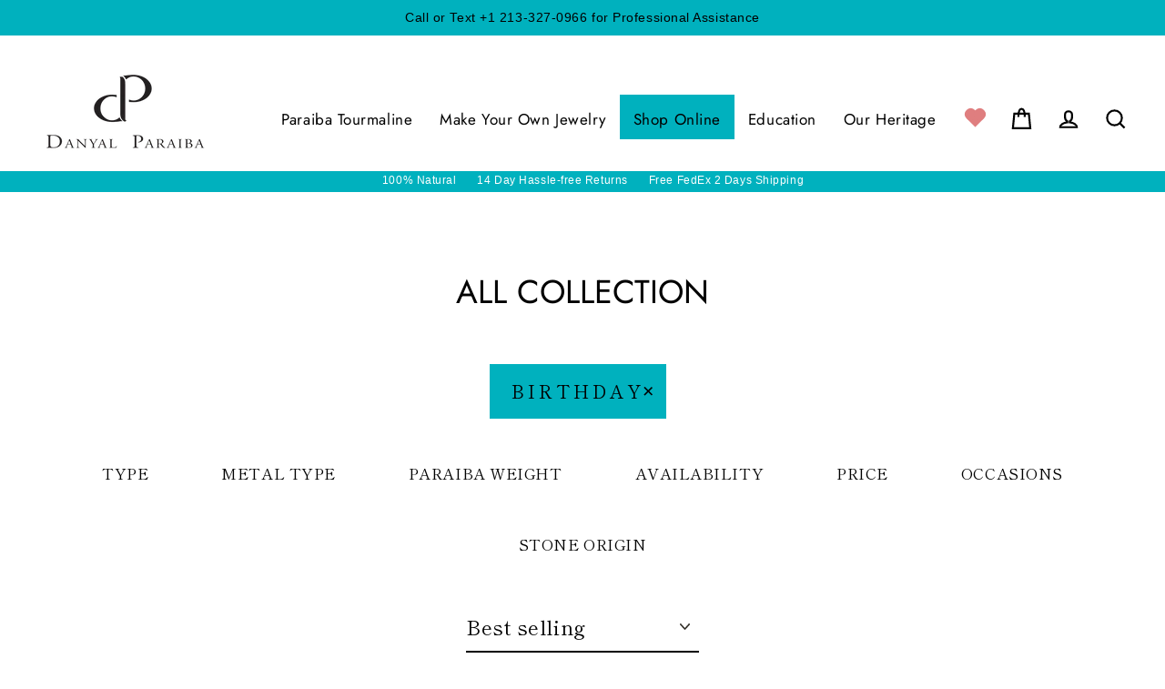

--- FILE ---
content_type: text/html; charset=utf-8
request_url: https://danyalparaiba.com/collections/all-collection/birthday
body_size: 40430
content:
<!doctype html>
<html class="no-js" lang="en" dir="ltr">
<head>
  


<link rel="preload" as="image" template="collection" href="//danyalparaiba.com/cdn/shop/products/DPP214_withchain_400x.jpg?v=1633127013">





<link rel="preconnect" href="//fonts.shopifycdn.com/" crossorigin>
<link rel="preconnect" href="//cdn.shopify.com/" crossorigin>
<link rel="preconnect" href="//v.shopify.com/" crossorigin>
<link rel="dns-prefetch" href="//danyalparaiba.com" crossorigin>
<link rel="dns-prefetch" href="//danyalparaiba.myshopify.com" crossorigin>
<link rel="dns-prefetch" href="//cdn.shopify.com" crossorigin>
<link rel="dns-prefetch" href="//v.shopify.com" crossorigin>
<link rel="dns-prefetch" href="//fonts.shopifycdn.com" crossorigin>
  <script>
        YETT_BLACKLIST = [
        /stamped/]


!function(t,e){"object"==typeof exports&&"undefined"!=typeof module?e(exports):"function"==typeof define&&define.amd?define(["exports"],e):e(t.yett={})}(this,function(t){"use strict";var e={blacklist:window.YETT_BLACKLIST,whitelist:window.YETT_WHITELIST},r={blacklisted:[]},n=function(t,r){return t&&(!r||"javascript/blocked"!==r)&&(!e.blacklist||e.blacklist.some(function(e){return e.test(t)}))&&(!e.whitelist||e.whitelist.every(function(e){return!e.test(t)}))},i=function(t){var r=t.getAttribute("src");return e.blacklist&&e.blacklist.every(function(t){return!t.test(r)})||e.whitelist&&e.whitelist.some(function(t){return t.test(r)})},c=new MutationObserver(function(t){t.forEach(function(t){for(var e=t.addedNodes,i=function(t){var i=e[t];if(1===i.nodeType&&"SCRIPT"===i.tagName){var c=i.src,o=i.type;if(n(c,o)){r.blacklisted.push(i.cloneNode()),i.type="javascript/blocked";i.addEventListener("beforescriptexecute",function t(e){"javascript/blocked"===i.getAttribute("type")&&e.preventDefault(),i.removeEventListener("beforescriptexecute",t)}),i.parentElement.removeChild(i)}}},c=0;c<e.length;c++)i(c)})});c.observe(document.documentElement,{childList:!0,subtree:!0});var o=document.createElement;document.createElement=function(){for(var t=arguments.length,e=Array(t),r=0;r<t;r++)e[r]=arguments[r];if("script"!==e[0].toLowerCase())return o.bind(document).apply(void 0,e);var i=o.bind(document).apply(void 0,e),c=i.setAttribute.bind(i);return Object.defineProperties(i,{src:{get:function(){return i.getAttribute("src")},set:function(t){return n(t,i.type)&&c("type","javascript/blocked"),c("src",t),!0}},type:{set:function(t){var e=n(i.src,i.type)?"javascript/blocked":t;return c("type",e),!0}}}),i.setAttribute=function(t,e){"type"===t||"src"===t?i[t]=e:HTMLScriptElement.prototype.setAttribute.call(i,t,e)},i};var l=function(t){if(Array.isArray(t)){for(var e=0,r=Array(t.length);e<t.length;e++)r[e]=t[e];return r}return Array.from(t)},a=new RegExp("[|\\{}()[\\]^$+*?.]","g");t.unblock=function(){for(var t=arguments.length,n=Array(t),o=0;o<t;o++)n[o]=arguments[o];n.length<1?(e.blacklist=[],e.whitelist=[]):(e.blacklist&&(e.blacklist=e.blacklist.filter(function(t){return n.every(function(e){return!t.test(e)})})),e.whitelist&&(e.whitelist=[].concat(l(e.whitelist),l(n.map(function(t){var r=".*"+t.replace(a,"\\$&")+".*";return e.whitelist.find(function(t){return t.toString()===r.toString()})?null:new RegExp(r)}).filter(Boolean)))));for(var s=document.querySelectorAll('script[type="javascript/blocked"]'),u=0;u<s.length;u++){var p=s[u];i(p)&&(p.type="application/javascript",r.blacklisted.push(p),p.parentElement.removeChild(p))}var d=0;[].concat(l(r.blacklisted)).forEach(function(t,e){if(i(t)){var n=document.createElement("script");n.setAttribute("src",t.src),n.setAttribute("type","application/javascript"),document.head.appendChild(n),r.blacklisted.splice(e-d,1),d++}}),e.blacklist&&e.blacklist.length<1&&c.disconnect()},Object.defineProperty(t,"__esModule",{value:!0})});
//# sourceMappingURL=yett.min.js.map

    </script>




  <meta charset="utf-8">
  <meta http-equiv="X-UA-Compatible" content="IE=edge">
  <meta name="viewport" content="width=device-width,initial-scale=1">
  <meta name="theme-color" content="#00b1be">
  <meta name="google-site-verification" content="94ZjOIwcR8lszypBHffU_4Al6bnHqXGIsgJC1fDXhr4" />
  <link rel="canonical" href="https://danyalparaiba.com/collections/all-collection/birthday">
  <link rel="canonical" href="https://danyalparaiba.com/collections/all-collection/birthday">
  <link rel="preconnect" href="https://cdn.shopify.com">
  <link rel="preconnect" href="https://fonts.shopifycdn.com">
  <link rel="dns-prefetch" href="https://productreviews.shopifycdn.com">
  <link rel="dns-prefetch" href="https://ajax.googleapis.com">
  <link rel="dns-prefetch" href="https://maps.googleapis.com">
  <link rel="dns-prefetch" href="https://maps.gstatic.com">
  <link rel="stylesheet" href="https://cdnjs.cloudflare.com/ajax/libs/font-awesome/6.4.0/css/all.min.css" integrity="sha512-iecdLmaskl7CVkqkXNQ/ZH/XLlvWZOJyj7Yy7tcenmpD1ypASozpmT/E0iPtmFIB46ZmdtAc9eNBvH0H/ZpiBw==" crossorigin="anonymous" referrerpolicy="no-referrer" />

  
<link rel="shortcut icon" href="//danyalparaiba.com/cdn/shop/files/ddssddpr_340_32x32.png?v=1614337536" type="image/png" /><title>ALL COLLECTION
 &ndash; Tagged &quot;BIRTHDAY&quot;&ndash; Danyal Paraiba
</title>
<meta property="og:site_name" content="Danyal Paraiba">
  <meta property="og:url" content="https://danyalparaiba.com/collections/all-collection/birthday">
  <meta property="og:title" content="ALL COLLECTION">
  <meta property="og:type" content="website">
  <meta property="og:description" content="Explore our collection of exquisite Paraiba Tourmaline Jewelry made with the finest natural Paraiba Tourmaline gemstones."><meta property="og:image" content="http://danyalparaiba.com/cdn/shop/products/DPP214_withchain_1200x630.jpg?v=1633127013"><meta property="og:image" content="http://danyalparaiba.com/cdn/shop/products/DPR482EnchantedStory_1200x630.jpg?v=1616671198"><meta property="og:image" content="http://danyalparaiba.com/cdn/shop/files/DPR399_1200x630.jpg?v=1707258139">
  <meta property="og:image:secure_url" content="https://danyalparaiba.com/cdn/shop/products/DPP214_withchain_1200x630.jpg?v=1633127013"><meta property="og:image:secure_url" content="https://danyalparaiba.com/cdn/shop/products/DPR482EnchantedStory_1200x630.jpg?v=1616671198"><meta property="og:image:secure_url" content="https://danyalparaiba.com/cdn/shop/files/DPR399_1200x630.jpg?v=1707258139">
  <meta name="twitter:site" content="@danyalparaiba?lang=en">
  <meta name="twitter:card" content="summary_large_image">
  <meta name="twitter:title" content="ALL COLLECTION">
  <meta name="twitter:description" content="Explore our collection of exquisite Paraiba Tourmaline Jewelry made with the finest natural Paraiba Tourmaline gemstones.">
<script>window.performance && window.performance.mark && window.performance.mark('shopify.content_for_header.start');</script><meta name="google-site-verification" content="u3hqDMMks81n26Z4K64HyYNVHu-OFLoxPgNzt6082T8">
<meta name="facebook-domain-verification" content="r51g37dnzxijkxq36vetk52rex9tj9">
<meta id="shopify-digital-wallet" name="shopify-digital-wallet" content="/50959515807/digital_wallets/dialog">
<meta name="shopify-checkout-api-token" content="8ac55056abb3f5fa503f42a81960c25c">
<link rel="alternate" type="application/atom+xml" title="Feed" href="/collections/all-collection/birthday.atom" />
<link rel="next" href="/collections/all-collection/birthday?page=2">
<link rel="alternate" type="application/json+oembed" href="https://danyalparaiba.com/collections/all-collection/birthday.oembed">
<script async="async" src="/checkouts/internal/preloads.js?locale=en-US"></script>
<link rel="preconnect" href="https://shop.app" crossorigin="anonymous">
<script async="async" src="https://shop.app/checkouts/internal/preloads.js?locale=en-US&shop_id=50959515807" crossorigin="anonymous"></script>
<script id="apple-pay-shop-capabilities" type="application/json">{"shopId":50959515807,"countryCode":"US","currencyCode":"USD","merchantCapabilities":["supports3DS"],"merchantId":"gid:\/\/shopify\/Shop\/50959515807","merchantName":"Danyal Paraiba","requiredBillingContactFields":["postalAddress","email","phone"],"requiredShippingContactFields":["postalAddress","email","phone"],"shippingType":"shipping","supportedNetworks":["visa","masterCard","amex","discover","elo","jcb"],"total":{"type":"pending","label":"Danyal Paraiba","amount":"1.00"},"shopifyPaymentsEnabled":true,"supportsSubscriptions":true}</script>
<script id="shopify-features" type="application/json">{"accessToken":"8ac55056abb3f5fa503f42a81960c25c","betas":["rich-media-storefront-analytics"],"domain":"danyalparaiba.com","predictiveSearch":true,"shopId":50959515807,"locale":"en"}</script>
<script>var Shopify = Shopify || {};
Shopify.shop = "danyalparaiba.myshopify.com";
Shopify.locale = "en";
Shopify.currency = {"active":"USD","rate":"1.0"};
Shopify.country = "US";
Shopify.theme = {"name":"ECOM Services","id":132363845791,"schema_name":"Streamline","schema_version":"3.4.2","theme_store_id":872,"role":"main"};
Shopify.theme.handle = "null";
Shopify.theme.style = {"id":null,"handle":null};
Shopify.cdnHost = "danyalparaiba.com/cdn";
Shopify.routes = Shopify.routes || {};
Shopify.routes.root = "/";</script>
<script type="module">!function(o){(o.Shopify=o.Shopify||{}).modules=!0}(window);</script>
<script>!function(o){function n(){var o=[];function n(){o.push(Array.prototype.slice.apply(arguments))}return n.q=o,n}var t=o.Shopify=o.Shopify||{};t.loadFeatures=n(),t.autoloadFeatures=n()}(window);</script>
<script>
  window.ShopifyPay = window.ShopifyPay || {};
  window.ShopifyPay.apiHost = "shop.app\/pay";
  window.ShopifyPay.redirectState = null;
</script>
<script id="shop-js-analytics" type="application/json">{"pageType":"collection"}</script>
<script defer="defer" async type="module" src="//danyalparaiba.com/cdn/shopifycloud/shop-js/modules/v2/client.init-shop-cart-sync_BdyHc3Nr.en.esm.js"></script>
<script defer="defer" async type="module" src="//danyalparaiba.com/cdn/shopifycloud/shop-js/modules/v2/chunk.common_Daul8nwZ.esm.js"></script>
<script type="module">
  await import("//danyalparaiba.com/cdn/shopifycloud/shop-js/modules/v2/client.init-shop-cart-sync_BdyHc3Nr.en.esm.js");
await import("//danyalparaiba.com/cdn/shopifycloud/shop-js/modules/v2/chunk.common_Daul8nwZ.esm.js");

  window.Shopify.SignInWithShop?.initShopCartSync?.({"fedCMEnabled":true,"windoidEnabled":true});

</script>
<script>
  window.Shopify = window.Shopify || {};
  if (!window.Shopify.featureAssets) window.Shopify.featureAssets = {};
  window.Shopify.featureAssets['shop-js'] = {"shop-cart-sync":["modules/v2/client.shop-cart-sync_QYOiDySF.en.esm.js","modules/v2/chunk.common_Daul8nwZ.esm.js"],"init-fed-cm":["modules/v2/client.init-fed-cm_DchLp9rc.en.esm.js","modules/v2/chunk.common_Daul8nwZ.esm.js"],"shop-button":["modules/v2/client.shop-button_OV7bAJc5.en.esm.js","modules/v2/chunk.common_Daul8nwZ.esm.js"],"init-windoid":["modules/v2/client.init-windoid_DwxFKQ8e.en.esm.js","modules/v2/chunk.common_Daul8nwZ.esm.js"],"shop-cash-offers":["modules/v2/client.shop-cash-offers_DWtL6Bq3.en.esm.js","modules/v2/chunk.common_Daul8nwZ.esm.js","modules/v2/chunk.modal_CQq8HTM6.esm.js"],"shop-toast-manager":["modules/v2/client.shop-toast-manager_CX9r1SjA.en.esm.js","modules/v2/chunk.common_Daul8nwZ.esm.js"],"init-shop-email-lookup-coordinator":["modules/v2/client.init-shop-email-lookup-coordinator_UhKnw74l.en.esm.js","modules/v2/chunk.common_Daul8nwZ.esm.js"],"pay-button":["modules/v2/client.pay-button_DzxNnLDY.en.esm.js","modules/v2/chunk.common_Daul8nwZ.esm.js"],"avatar":["modules/v2/client.avatar_BTnouDA3.en.esm.js"],"init-shop-cart-sync":["modules/v2/client.init-shop-cart-sync_BdyHc3Nr.en.esm.js","modules/v2/chunk.common_Daul8nwZ.esm.js"],"shop-login-button":["modules/v2/client.shop-login-button_D8B466_1.en.esm.js","modules/v2/chunk.common_Daul8nwZ.esm.js","modules/v2/chunk.modal_CQq8HTM6.esm.js"],"init-customer-accounts-sign-up":["modules/v2/client.init-customer-accounts-sign-up_C8fpPm4i.en.esm.js","modules/v2/client.shop-login-button_D8B466_1.en.esm.js","modules/v2/chunk.common_Daul8nwZ.esm.js","modules/v2/chunk.modal_CQq8HTM6.esm.js"],"init-shop-for-new-customer-accounts":["modules/v2/client.init-shop-for-new-customer-accounts_CVTO0Ztu.en.esm.js","modules/v2/client.shop-login-button_D8B466_1.en.esm.js","modules/v2/chunk.common_Daul8nwZ.esm.js","modules/v2/chunk.modal_CQq8HTM6.esm.js"],"init-customer-accounts":["modules/v2/client.init-customer-accounts_dRgKMfrE.en.esm.js","modules/v2/client.shop-login-button_D8B466_1.en.esm.js","modules/v2/chunk.common_Daul8nwZ.esm.js","modules/v2/chunk.modal_CQq8HTM6.esm.js"],"shop-follow-button":["modules/v2/client.shop-follow-button_CkZpjEct.en.esm.js","modules/v2/chunk.common_Daul8nwZ.esm.js","modules/v2/chunk.modal_CQq8HTM6.esm.js"],"lead-capture":["modules/v2/client.lead-capture_BntHBhfp.en.esm.js","modules/v2/chunk.common_Daul8nwZ.esm.js","modules/v2/chunk.modal_CQq8HTM6.esm.js"],"checkout-modal":["modules/v2/client.checkout-modal_CfxcYbTm.en.esm.js","modules/v2/chunk.common_Daul8nwZ.esm.js","modules/v2/chunk.modal_CQq8HTM6.esm.js"],"shop-login":["modules/v2/client.shop-login_Da4GZ2H6.en.esm.js","modules/v2/chunk.common_Daul8nwZ.esm.js","modules/v2/chunk.modal_CQq8HTM6.esm.js"],"payment-terms":["modules/v2/client.payment-terms_MV4M3zvL.en.esm.js","modules/v2/chunk.common_Daul8nwZ.esm.js","modules/v2/chunk.modal_CQq8HTM6.esm.js"]};
</script>
<script>(function() {
  var isLoaded = false;
  function asyncLoad() {
    if (isLoaded) return;
    isLoaded = true;
    var urls = ["https:\/\/shy.elfsight.com\/p\/platform.js?shop=danyalparaiba.myshopify.com","https:\/\/cdn1.stamped.io\/files\/widget.min.js?shop=danyalparaiba.myshopify.com","https:\/\/instafeed.nfcube.com\/cdn\/f93f6c9c1234e661a606dafa320ccfc7.js?shop=danyalparaiba.myshopify.com"];
    for (var i = 0; i < urls.length; i++) {
      var s = document.createElement('script');
      s.type = 'text/javascript';
      s.async = true;
      s.src = urls[i];
      var x = document.getElementsByTagName('script')[0];
      x.parentNode.insertBefore(s, x);
    }
  };
  if(window.attachEvent) {
    window.attachEvent('onload', asyncLoad);
  } else {
    window.addEventListener('load', asyncLoad, false);
  }
})();</script>
<script id="__st">var __st={"a":50959515807,"offset":-28800,"reqid":"d8a26551-991d-4cb6-b6ee-b710af9bdd72-1768967712","pageurl":"danyalparaiba.com\/collections\/all-collection\/birthday","u":"9296e6419d02","p":"collection","rtyp":"collection","rid":229871779999};</script>
<script>window.ShopifyPaypalV4VisibilityTracking = true;</script>
<script id="captcha-bootstrap">!function(){'use strict';const t='contact',e='account',n='new_comment',o=[[t,t],['blogs',n],['comments',n],[t,'customer']],c=[[e,'customer_login'],[e,'guest_login'],[e,'recover_customer_password'],[e,'create_customer']],r=t=>t.map((([t,e])=>`form[action*='/${t}']:not([data-nocaptcha='true']) input[name='form_type'][value='${e}']`)).join(','),a=t=>()=>t?[...document.querySelectorAll(t)].map((t=>t.form)):[];function s(){const t=[...o],e=r(t);return a(e)}const i='password',u='form_key',d=['recaptcha-v3-token','g-recaptcha-response','h-captcha-response',i],f=()=>{try{return window.sessionStorage}catch{return}},m='__shopify_v',_=t=>t.elements[u];function p(t,e,n=!1){try{const o=window.sessionStorage,c=JSON.parse(o.getItem(e)),{data:r}=function(t){const{data:e,action:n}=t;return t[m]||n?{data:e,action:n}:{data:t,action:n}}(c);for(const[e,n]of Object.entries(r))t.elements[e]&&(t.elements[e].value=n);n&&o.removeItem(e)}catch(o){console.error('form repopulation failed',{error:o})}}const l='form_type',E='cptcha';function T(t){t.dataset[E]=!0}const w=window,h=w.document,L='Shopify',v='ce_forms',y='captcha';let A=!1;((t,e)=>{const n=(g='f06e6c50-85a8-45c8-87d0-21a2b65856fe',I='https://cdn.shopify.com/shopifycloud/storefront-forms-hcaptcha/ce_storefront_forms_captcha_hcaptcha.v1.5.2.iife.js',D={infoText:'Protected by hCaptcha',privacyText:'Privacy',termsText:'Terms'},(t,e,n)=>{const o=w[L][v],c=o.bindForm;if(c)return c(t,g,e,D).then(n);var r;o.q.push([[t,g,e,D],n]),r=I,A||(h.body.append(Object.assign(h.createElement('script'),{id:'captcha-provider',async:!0,src:r})),A=!0)});var g,I,D;w[L]=w[L]||{},w[L][v]=w[L][v]||{},w[L][v].q=[],w[L][y]=w[L][y]||{},w[L][y].protect=function(t,e){n(t,void 0,e),T(t)},Object.freeze(w[L][y]),function(t,e,n,w,h,L){const[v,y,A,g]=function(t,e,n){const i=e?o:[],u=t?c:[],d=[...i,...u],f=r(d),m=r(i),_=r(d.filter((([t,e])=>n.includes(e))));return[a(f),a(m),a(_),s()]}(w,h,L),I=t=>{const e=t.target;return e instanceof HTMLFormElement?e:e&&e.form},D=t=>v().includes(t);t.addEventListener('submit',(t=>{const e=I(t);if(!e)return;const n=D(e)&&!e.dataset.hcaptchaBound&&!e.dataset.recaptchaBound,o=_(e),c=g().includes(e)&&(!o||!o.value);(n||c)&&t.preventDefault(),c&&!n&&(function(t){try{if(!f())return;!function(t){const e=f();if(!e)return;const n=_(t);if(!n)return;const o=n.value;o&&e.removeItem(o)}(t);const e=Array.from(Array(32),(()=>Math.random().toString(36)[2])).join('');!function(t,e){_(t)||t.append(Object.assign(document.createElement('input'),{type:'hidden',name:u})),t.elements[u].value=e}(t,e),function(t,e){const n=f();if(!n)return;const o=[...t.querySelectorAll(`input[type='${i}']`)].map((({name:t})=>t)),c=[...d,...o],r={};for(const[a,s]of new FormData(t).entries())c.includes(a)||(r[a]=s);n.setItem(e,JSON.stringify({[m]:1,action:t.action,data:r}))}(t,e)}catch(e){console.error('failed to persist form',e)}}(e),e.submit())}));const S=(t,e)=>{t&&!t.dataset[E]&&(n(t,e.some((e=>e===t))),T(t))};for(const o of['focusin','change'])t.addEventListener(o,(t=>{const e=I(t);D(e)&&S(e,y())}));const B=e.get('form_key'),M=e.get(l),P=B&&M;t.addEventListener('DOMContentLoaded',(()=>{const t=y();if(P)for(const e of t)e.elements[l].value===M&&p(e,B);[...new Set([...A(),...v().filter((t=>'true'===t.dataset.shopifyCaptcha))])].forEach((e=>S(e,t)))}))}(h,new URLSearchParams(w.location.search),n,t,e,['guest_login'])})(!0,!0)}();</script>
<script integrity="sha256-4kQ18oKyAcykRKYeNunJcIwy7WH5gtpwJnB7kiuLZ1E=" data-source-attribution="shopify.loadfeatures" defer="defer" src="//danyalparaiba.com/cdn/shopifycloud/storefront/assets/storefront/load_feature-a0a9edcb.js" crossorigin="anonymous"></script>
<script crossorigin="anonymous" defer="defer" src="//danyalparaiba.com/cdn/shopifycloud/storefront/assets/shopify_pay/storefront-65b4c6d7.js?v=20250812"></script>
<script data-source-attribution="shopify.dynamic_checkout.dynamic.init">var Shopify=Shopify||{};Shopify.PaymentButton=Shopify.PaymentButton||{isStorefrontPortableWallets:!0,init:function(){window.Shopify.PaymentButton.init=function(){};var t=document.createElement("script");t.src="https://danyalparaiba.com/cdn/shopifycloud/portable-wallets/latest/portable-wallets.en.js",t.type="module",document.head.appendChild(t)}};
</script>
<script data-source-attribution="shopify.dynamic_checkout.buyer_consent">
  function portableWalletsHideBuyerConsent(e){var t=document.getElementById("shopify-buyer-consent"),n=document.getElementById("shopify-subscription-policy-button");t&&n&&(t.classList.add("hidden"),t.setAttribute("aria-hidden","true"),n.removeEventListener("click",e))}function portableWalletsShowBuyerConsent(e){var t=document.getElementById("shopify-buyer-consent"),n=document.getElementById("shopify-subscription-policy-button");t&&n&&(t.classList.remove("hidden"),t.removeAttribute("aria-hidden"),n.addEventListener("click",e))}window.Shopify?.PaymentButton&&(window.Shopify.PaymentButton.hideBuyerConsent=portableWalletsHideBuyerConsent,window.Shopify.PaymentButton.showBuyerConsent=portableWalletsShowBuyerConsent);
</script>
<script data-source-attribution="shopify.dynamic_checkout.cart.bootstrap">document.addEventListener("DOMContentLoaded",(function(){function t(){return document.querySelector("shopify-accelerated-checkout-cart, shopify-accelerated-checkout")}if(t())Shopify.PaymentButton.init();else{new MutationObserver((function(e,n){t()&&(Shopify.PaymentButton.init(),n.disconnect())})).observe(document.body,{childList:!0,subtree:!0})}}));
</script>
<link id="shopify-accelerated-checkout-styles" rel="stylesheet" media="screen" href="https://danyalparaiba.com/cdn/shopifycloud/portable-wallets/latest/accelerated-checkout-backwards-compat.css" crossorigin="anonymous">
<style id="shopify-accelerated-checkout-cart">
        #shopify-buyer-consent {
  margin-top: 1em;
  display: inline-block;
  width: 100%;
}

#shopify-buyer-consent.hidden {
  display: none;
}

#shopify-subscription-policy-button {
  background: none;
  border: none;
  padding: 0;
  text-decoration: underline;
  font-size: inherit;
  cursor: pointer;
}

#shopify-subscription-policy-button::before {
  box-shadow: none;
}

      </style>

<script>window.performance && window.performance.mark && window.performance.mark('shopify.content_for_header.end');</script>

  <script>
    var theme = {
      stylesheet: "//danyalparaiba.com/cdn/shop/t/16/assets/theme.css?v=147217327916752260121739246162",
      template: "collection",
      routes: {
        home: "/",
        cart: "/cart",
        cartAdd: "/cart/add.js",
        cartChange: "/cart/change"
      },
      strings: {
        addToCart: "Add to cart",
        soldOut: "On Request",
        unavailable: "Unavailable",
        regularPrice: "Regular price",
        salePrice: "Sale price",
        stockLabel: "[count] in stock",
        willNotShipUntil: "Will not ship until [date]",
        willBeInStockAfter: "Will be in stock after [date]",
        waitingForStock: "Inventory on the way",
        cartItems: "[count] items",
        cartConfirmDelete: "Are you sure you want to remove this item?",
        cartTermsConfirmation: "You must agree with the terms and conditions of sales to check out"
      },
      settings: {
        dynamicVariantsEnable: true,
        cartType: "sticky",
        moneyFormat: "${{amount}}",
        quickView: false,
        hoverProductGrid: true,
        themeName: 'Streamline',
        themeVersion: "3.4.2"
      }
    };

    document.documentElement.className = document.documentElement.className.replace('no-js', 'js');
  </script><style data-shopify>:root {
    --typeHeaderPrimary: Jost;
    --typeHeaderFallback: sans-serif;
    --typeHeaderSize: 36px;
    --typeHeaderStyle: normal;
    --typeHeaderWeight: 400;
    --typeHeaderLineHeight: 1.1;
    --typeHeaderSpacing: 0.0em;

    --typeBasePrimary:"Shippori Mincho";
    --typeBaseFallback:serif;
    --typeBaseSize: 22px;
    --typeBaseWeight: 400;
    --typeBaseStyle: normal;
    --typeBaseSpacing: 0.025em;
    --typeBaseLineHeight: 1.7;

    
      --buttonRadius: 0px;
    

    --iconWeight: 5px;
    --iconLinecaps: miter;
  }

  

  .hero {
    background-image: linear-gradient(100deg, #ffffff 40%, #ffffff 63%, #ffffff 79%);
  }

  .placeholder-content,
  .image-wrap,
  .skrim__link,
  .pswp__img--placeholder {
    background-image: linear-gradient(100deg, #ffffff 40%, #f7f7f7 63%, #ffffff 79%);
  }</style><style>
  @font-face {
  font-family: Jost;
  font-weight: 400;
  font-style: normal;
  font-display: swap;
  src: url("//danyalparaiba.com/cdn/fonts/jost/jost_n4.d47a1b6347ce4a4c9f437608011273009d91f2b7.woff2") format("woff2"),
       url("//danyalparaiba.com/cdn/fonts/jost/jost_n4.791c46290e672b3f85c3d1c651ef2efa3819eadd.woff") format("woff");
}

  @font-face {
  font-family: "Shippori Mincho";
  font-weight: 400;
  font-style: normal;
  font-display: swap;
  src: url("//danyalparaiba.com/cdn/fonts/shippori_mincho/shipporimincho_n4.84f8b7ceff7f95df65cde9ab1ed190e83a4f5b7e.woff2") format("woff2"),
       url("//danyalparaiba.com/cdn/fonts/shippori_mincho/shipporimincho_n4.2a4eff622a8c9fcdc3c2b98b39815a9acc98b084.woff") format("woff");
}


  @font-face {
  font-family: "Shippori Mincho";
  font-weight: 700;
  font-style: normal;
  font-display: swap;
  src: url("//danyalparaiba.com/cdn/fonts/shippori_mincho/shipporimincho_n7.9e77de8bc0bf1927e80732dc039de3a859c3828f.woff2") format("woff2"),
       url("//danyalparaiba.com/cdn/fonts/shippori_mincho/shipporimincho_n7.e7c3b38de4602d95ee40af6123cb896c71d9c49d.woff") format("woff");
}

  
  

  body,
  input,
  textarea,
  button,
  select {
    -webkit-font-smoothing: antialiased;
    -webkit-text-size-adjust: 100%;
    text-rendering: optimizeSpeed;
    font-family: var(--typeBasePrimary), var(--typeBaseFallback);
    font-size: calc(var(--typeBaseSize) * 0.85);
    font-weight: var(--typeBaseWeight);
    font-style: var(--typeBaseStyle);
    letter-spacing: var(--typeBaseSpacing);
    line-height: var(--typeBaseLineHeight);
  }

  @media only screen and (min-width: 769px) {
    body,
    input,
    textarea,
    button,
    select {
      font-size: var(--typeBaseSize);
    }
  }

  .page-container {
    display: none;
  }

  h1, .h1,
  h3, .h3,
  h4, .h4,
  h5, .h5,
  h6, .h6,
  .section-header__title,
  .spr-header-title.spr-header-title {
    font-family: var(--typeHeaderPrimary), var(--typeHeaderFallback);
    font-weight: var(--typeHeaderWeight);
    font-style: normal;
    letter-spacing: var(--typeHeaderSpacing);
    line-height: var(--typeHeaderLineHeight);
    word-break: break-word;

    
  }

  h2, .h2 {
    font-family: var(--typeBasePrimary), var(--typeBaseFallback);
    font-weight: var(--typeBaseWeight);
    letter-spacing: var(--typeBaseSpacing);
    line-height: var(--typeBaseLineHeight);
  }

  
  @keyframes pulse-fade {
    0% {
      opacity: 0;
    }
    50% {
      opacity: 1;
    }
    100% {
      opacity: 0;
    }
  }

  .splash-screen {
    box-sizing: border-box;
    display: flex;
    position: fixed;
    left: 0;
    top: 0;
    right: 0;
    bottom: 0;
    align-items: center;
    justify-content: center;
    z-index: 10001;
    background-color: #ffffff;
  }

  .splash-screen__loader {
    max-width: 130px;
  }

  @media only screen and (min-width: 769px) {
    .splash-screen__loader {
      max-width: 230px;
    }
  }

  .splash-screen img {
    display: block;
    max-width: 100%;
    border: 0 none;
    animation: pulse-fade 0.4s infinite linear;
  }

  .loader-text {
    letter-spacing: 0.2em;
    font-size: 1.5em;
    text-transform: uppercase;
    animation: pulse-fade 0.4s infinite linear;
  }

  .loader-logo {
    display: none;
    position: fixed;
    left: 0;
    top: 0;
    right: 0;
    bottom: 0;
    align-items: center;
    justify-content: center;
    background-color: #ffffff;
    z-index: 6000;
  }

  .loader-logo__img {
    display: block;
  }

  .transition-body {
    opacity: 0;
  }

  .btn--loading span:after {
    content: "Loading";
  }
</style>

<link title="theme" rel="preload" href="//danyalparaiba.com/cdn/shop/t/16/assets/theme.css?v=147217327916752260121739246162" as="style">
<noscript><link rel="stylesheet" href="//danyalparaiba.com/cdn/shop/t/16/assets/theme.css?v=147217327916752260121739246162"></noscript>

<script>
/*! loadCSS. [c]2017 Filament Group, Inc. MIT License */
!function(a){"use strict";var b=function(b,c,d){function e(a){return h.body?a():void setTimeout(function(){e(a)})}function f(){i.addEventListener&&i.removeEventListener("load",f);if(!Shopify.designMode)i.media=d||"all"}var g,h=a.document,i=h.createElement("link");if(c)g=c;else{var j=(h.body||h.getElementsByTagName("head")[0]).childNodes;g=j[j.length-1]}var k=h.styleSheets;i.rel="stylesheet",i.href=b,i.media=Shopify.designMode?d||"all":"only x",e(function(){g.parentNode.insertBefore(i,c?g:g.nextSibling)});var l=function(a){for(var b=i.href,c=k.length;c--;)if(k[c].href===b)return a();setTimeout(function(){l(a)})};return i.addEventListener&&i.addEventListener("load",f),i.onloadcssdefined=l,l(f),i};"undefined"!=typeof exports?exports.loadCSS=b:a.loadCSS=b}("undefined"!=typeof global?global:this);
/*! onloadCSS. (onload callback for loadCSS) [c]2017 Filament Group, Inc. MIT License */
function onloadCSS(a,b){function c(){!d&&b&&(d=!0,b.call(a))}var d;a.addEventListener&&a.addEventListener("load",c),a.attachEvent&&a.attachEvent("onload",c),"isApplicationInstalled"in navigator&&"onloadcssdefined"in a&&a.onloadcssdefined(c)}

// Insert our stylesheet before our preload <link> tag
var preload = document.querySelector('link[href="//danyalparaiba.com/cdn/shop/t/16/assets/theme.css?v=147217327916752260121739246162"]');
var stylesheet = loadCSS('//danyalparaiba.com/cdn/shop/t/16/assets/theme.css?v=147217327916752260121739246162', preload);
// Create a property to easily detect if the stylesheet is done loading
onloadCSS(stylesheet, function() { stylesheet.loaded = true; });
</script>
<script src="//danyalparaiba.com/cdn/shop/t/16/assets/vendor-v3.js" defer="defer"></script><link rel="preload" as="style" href="//danyalparaiba.com/cdn/shop/t/16/assets/currency-flags.css" onload="this.onload=null;this.rel='stylesheet'">
    <link rel="stylesheet" href="//danyalparaiba.com/cdn/shop/t/16/assets/currency-flags.css"><script src="//danyalparaiba.com/cdn/shop/t/16/assets/theme.min.js?v=138309120021071377171678188958" defer="defer"></script><!-- Google Tag Manager -->
<script>(function(w,d,s,l,i){w[l]=w[l]||[];w[l].push({'gtm.start':
new Date().getTime(),event:'gtm.js'});var f=d.getElementsByTagName(s)[0],
j=d.createElement(s),dl=l!='dataLayer'?'&l='+l:'';j.async=true;j.src=
'https://www.googletagmanager.com/gtm.js?id='+i+dl;f.parentNode.insertBefore(j,f);
})(window,document,'script','dataLayer','GTM-WVHPZJB');</script>
<!-- End Google Tag Manager -->
  
  
 <link rel="stylesheet" href="https://cdnjs.cloudflare.com/ajax/libs/font-awesome/4.7.0/css/font-awesome.min.css">


   <link rel="stylesheet" type="text/css" href="https://ajax.googleapis.com/ajax/libs/jqueryui/1.10.4/themes/redmond/jquery-ui.css">
 
<script src="https://cdnjs.cloudflare.com/ajax/libs/fecha/2.3.1/fecha.min.js"></script>
  
  <!-- Stamped - Begin Script-->
<script async type="text/javascript" data-api-key="" id="stamped-script-widget" src="https://cdn-stamped-io.azureedge.net/files/widget.min.js"></script>
<!-- Stamped - End Script -->

	
    

  <script src="https://code.jquery.com/jquery-3.7.1.min.js" integrity="sha256-/JqT3SQfawRcv/BIHPThkBvs0OEvtFFmqPF/lYI/Cxo=" crossorigin="anonymous"></script>
 
  <link rel="stylesheet" href="https://cdnjs.cloudflare.com/ajax/libs/slick-carousel/1.9.0/slick.css" integrity="sha512-wR4oNhLBHf7smjy0K4oqzdWumd+r5/+6QO/vDda76MW5iug4PT7v86FoEkySIJft3XA0Ae6axhIvHrqwm793Nw==" crossorigin="anonymous" referrerpolicy="no-referrer" />
  <script src="https://cdnjs.cloudflare.com/ajax/libs/slick-carousel/1.9.0/slick.js" integrity="sha512-eP8DK17a+MOcKHXC5Yrqzd8WI5WKh6F1TIk5QZ/8Lbv+8ssblcz7oGC8ZmQ/ZSAPa7ZmsCU4e/hcovqR8jfJqA==" crossorigin="anonymous" referrerpolicy="no-referrer"></script>
<link href="https://monorail-edge.shopifysvc.com" rel="dns-prefetch">
<script>(function(){if ("sendBeacon" in navigator && "performance" in window) {try {var session_token_from_headers = performance.getEntriesByType('navigation')[0].serverTiming.find(x => x.name == '_s').description;} catch {var session_token_from_headers = undefined;}var session_cookie_matches = document.cookie.match(/_shopify_s=([^;]*)/);var session_token_from_cookie = session_cookie_matches && session_cookie_matches.length === 2 ? session_cookie_matches[1] : "";var session_token = session_token_from_headers || session_token_from_cookie || "";function handle_abandonment_event(e) {var entries = performance.getEntries().filter(function(entry) {return /monorail-edge.shopifysvc.com/.test(entry.name);});if (!window.abandonment_tracked && entries.length === 0) {window.abandonment_tracked = true;var currentMs = Date.now();var navigation_start = performance.timing.navigationStart;var payload = {shop_id: 50959515807,url: window.location.href,navigation_start,duration: currentMs - navigation_start,session_token,page_type: "collection"};window.navigator.sendBeacon("https://monorail-edge.shopifysvc.com/v1/produce", JSON.stringify({schema_id: "online_store_buyer_site_abandonment/1.1",payload: payload,metadata: {event_created_at_ms: currentMs,event_sent_at_ms: currentMs}}));}}window.addEventListener('pagehide', handle_abandonment_event);}}());</script>
<script id="web-pixels-manager-setup">(function e(e,d,r,n,o){if(void 0===o&&(o={}),!Boolean(null===(a=null===(i=window.Shopify)||void 0===i?void 0:i.analytics)||void 0===a?void 0:a.replayQueue)){var i,a;window.Shopify=window.Shopify||{};var t=window.Shopify;t.analytics=t.analytics||{};var s=t.analytics;s.replayQueue=[],s.publish=function(e,d,r){return s.replayQueue.push([e,d,r]),!0};try{self.performance.mark("wpm:start")}catch(e){}var l=function(){var e={modern:/Edge?\/(1{2}[4-9]|1[2-9]\d|[2-9]\d{2}|\d{4,})\.\d+(\.\d+|)|Firefox\/(1{2}[4-9]|1[2-9]\d|[2-9]\d{2}|\d{4,})\.\d+(\.\d+|)|Chrom(ium|e)\/(9{2}|\d{3,})\.\d+(\.\d+|)|(Maci|X1{2}).+ Version\/(15\.\d+|(1[6-9]|[2-9]\d|\d{3,})\.\d+)([,.]\d+|)( \(\w+\)|)( Mobile\/\w+|) Safari\/|Chrome.+OPR\/(9{2}|\d{3,})\.\d+\.\d+|(CPU[ +]OS|iPhone[ +]OS|CPU[ +]iPhone|CPU IPhone OS|CPU iPad OS)[ +]+(15[._]\d+|(1[6-9]|[2-9]\d|\d{3,})[._]\d+)([._]\d+|)|Android:?[ /-](13[3-9]|1[4-9]\d|[2-9]\d{2}|\d{4,})(\.\d+|)(\.\d+|)|Android.+Firefox\/(13[5-9]|1[4-9]\d|[2-9]\d{2}|\d{4,})\.\d+(\.\d+|)|Android.+Chrom(ium|e)\/(13[3-9]|1[4-9]\d|[2-9]\d{2}|\d{4,})\.\d+(\.\d+|)|SamsungBrowser\/([2-9]\d|\d{3,})\.\d+/,legacy:/Edge?\/(1[6-9]|[2-9]\d|\d{3,})\.\d+(\.\d+|)|Firefox\/(5[4-9]|[6-9]\d|\d{3,})\.\d+(\.\d+|)|Chrom(ium|e)\/(5[1-9]|[6-9]\d|\d{3,})\.\d+(\.\d+|)([\d.]+$|.*Safari\/(?![\d.]+ Edge\/[\d.]+$))|(Maci|X1{2}).+ Version\/(10\.\d+|(1[1-9]|[2-9]\d|\d{3,})\.\d+)([,.]\d+|)( \(\w+\)|)( Mobile\/\w+|) Safari\/|Chrome.+OPR\/(3[89]|[4-9]\d|\d{3,})\.\d+\.\d+|(CPU[ +]OS|iPhone[ +]OS|CPU[ +]iPhone|CPU IPhone OS|CPU iPad OS)[ +]+(10[._]\d+|(1[1-9]|[2-9]\d|\d{3,})[._]\d+)([._]\d+|)|Android:?[ /-](13[3-9]|1[4-9]\d|[2-9]\d{2}|\d{4,})(\.\d+|)(\.\d+|)|Mobile Safari.+OPR\/([89]\d|\d{3,})\.\d+\.\d+|Android.+Firefox\/(13[5-9]|1[4-9]\d|[2-9]\d{2}|\d{4,})\.\d+(\.\d+|)|Android.+Chrom(ium|e)\/(13[3-9]|1[4-9]\d|[2-9]\d{2}|\d{4,})\.\d+(\.\d+|)|Android.+(UC? ?Browser|UCWEB|U3)[ /]?(15\.([5-9]|\d{2,})|(1[6-9]|[2-9]\d|\d{3,})\.\d+)\.\d+|SamsungBrowser\/(5\.\d+|([6-9]|\d{2,})\.\d+)|Android.+MQ{2}Browser\/(14(\.(9|\d{2,})|)|(1[5-9]|[2-9]\d|\d{3,})(\.\d+|))(\.\d+|)|K[Aa][Ii]OS\/(3\.\d+|([4-9]|\d{2,})\.\d+)(\.\d+|)/},d=e.modern,r=e.legacy,n=navigator.userAgent;return n.match(d)?"modern":n.match(r)?"legacy":"unknown"}(),u="modern"===l?"modern":"legacy",c=(null!=n?n:{modern:"",legacy:""})[u],f=function(e){return[e.baseUrl,"/wpm","/b",e.hashVersion,"modern"===e.buildTarget?"m":"l",".js"].join("")}({baseUrl:d,hashVersion:r,buildTarget:u}),m=function(e){var d=e.version,r=e.bundleTarget,n=e.surface,o=e.pageUrl,i=e.monorailEndpoint;return{emit:function(e){var a=e.status,t=e.errorMsg,s=(new Date).getTime(),l=JSON.stringify({metadata:{event_sent_at_ms:s},events:[{schema_id:"web_pixels_manager_load/3.1",payload:{version:d,bundle_target:r,page_url:o,status:a,surface:n,error_msg:t},metadata:{event_created_at_ms:s}}]});if(!i)return console&&console.warn&&console.warn("[Web Pixels Manager] No Monorail endpoint provided, skipping logging."),!1;try{return self.navigator.sendBeacon.bind(self.navigator)(i,l)}catch(e){}var u=new XMLHttpRequest;try{return u.open("POST",i,!0),u.setRequestHeader("Content-Type","text/plain"),u.send(l),!0}catch(e){return console&&console.warn&&console.warn("[Web Pixels Manager] Got an unhandled error while logging to Monorail."),!1}}}}({version:r,bundleTarget:l,surface:e.surface,pageUrl:self.location.href,monorailEndpoint:e.monorailEndpoint});try{o.browserTarget=l,function(e){var d=e.src,r=e.async,n=void 0===r||r,o=e.onload,i=e.onerror,a=e.sri,t=e.scriptDataAttributes,s=void 0===t?{}:t,l=document.createElement("script"),u=document.querySelector("head"),c=document.querySelector("body");if(l.async=n,l.src=d,a&&(l.integrity=a,l.crossOrigin="anonymous"),s)for(var f in s)if(Object.prototype.hasOwnProperty.call(s,f))try{l.dataset[f]=s[f]}catch(e){}if(o&&l.addEventListener("load",o),i&&l.addEventListener("error",i),u)u.appendChild(l);else{if(!c)throw new Error("Did not find a head or body element to append the script");c.appendChild(l)}}({src:f,async:!0,onload:function(){if(!function(){var e,d;return Boolean(null===(d=null===(e=window.Shopify)||void 0===e?void 0:e.analytics)||void 0===d?void 0:d.initialized)}()){var d=window.webPixelsManager.init(e)||void 0;if(d){var r=window.Shopify.analytics;r.replayQueue.forEach((function(e){var r=e[0],n=e[1],o=e[2];d.publishCustomEvent(r,n,o)})),r.replayQueue=[],r.publish=d.publishCustomEvent,r.visitor=d.visitor,r.initialized=!0}}},onerror:function(){return m.emit({status:"failed",errorMsg:"".concat(f," has failed to load")})},sri:function(e){var d=/^sha384-[A-Za-z0-9+/=]+$/;return"string"==typeof e&&d.test(e)}(c)?c:"",scriptDataAttributes:o}),m.emit({status:"loading"})}catch(e){m.emit({status:"failed",errorMsg:(null==e?void 0:e.message)||"Unknown error"})}}})({shopId: 50959515807,storefrontBaseUrl: "https://danyalparaiba.com",extensionsBaseUrl: "https://extensions.shopifycdn.com/cdn/shopifycloud/web-pixels-manager",monorailEndpoint: "https://monorail-edge.shopifysvc.com/unstable/produce_batch",surface: "storefront-renderer",enabledBetaFlags: ["2dca8a86"],webPixelsConfigList: [{"id":"490995871","configuration":"{\"config\":\"{\\\"pixel_id\\\":\\\"AW-447343545\\\",\\\"target_country\\\":\\\"US\\\",\\\"gtag_events\\\":[{\\\"type\\\":\\\"begin_checkout\\\",\\\"action_label\\\":\\\"AW-447343545\\\/feY1CICxu_4CELnXp9UB\\\"},{\\\"type\\\":\\\"search\\\",\\\"action_label\\\":\\\"AW-447343545\\\/671VCIOxu_4CELnXp9UB\\\"},{\\\"type\\\":\\\"view_item\\\",\\\"action_label\\\":[\\\"AW-447343545\\\/KpIhCL6wu_4CELnXp9UB\\\",\\\"MC-KMPP036G2Y\\\"]},{\\\"type\\\":\\\"purchase\\\",\\\"action_label\\\":[\\\"AW-447343545\\\/zcinCLuwu_4CELnXp9UB\\\",\\\"MC-KMPP036G2Y\\\"]},{\\\"type\\\":\\\"page_view\\\",\\\"action_label\\\":[\\\"AW-447343545\\\/20kSCLiwu_4CELnXp9UB\\\",\\\"MC-KMPP036G2Y\\\"]},{\\\"type\\\":\\\"add_payment_info\\\",\\\"action_label\\\":\\\"AW-447343545\\\/4PVVCIaxu_4CELnXp9UB\\\"},{\\\"type\\\":\\\"add_to_cart\\\",\\\"action_label\\\":\\\"AW-447343545\\\/cnpnCMGwu_4CELnXp9UB\\\"}],\\\"enable_monitoring_mode\\\":false}\"}","eventPayloadVersion":"v1","runtimeContext":"OPEN","scriptVersion":"b2a88bafab3e21179ed38636efcd8a93","type":"APP","apiClientId":1780363,"privacyPurposes":[],"dataSharingAdjustments":{"protectedCustomerApprovalScopes":["read_customer_address","read_customer_email","read_customer_name","read_customer_personal_data","read_customer_phone"]}},{"id":"212959391","configuration":"{\"pixel_id\":\"5284092078370206\",\"pixel_type\":\"facebook_pixel\",\"metaapp_system_user_token\":\"-\"}","eventPayloadVersion":"v1","runtimeContext":"OPEN","scriptVersion":"ca16bc87fe92b6042fbaa3acc2fbdaa6","type":"APP","apiClientId":2329312,"privacyPurposes":["ANALYTICS","MARKETING","SALE_OF_DATA"],"dataSharingAdjustments":{"protectedCustomerApprovalScopes":["read_customer_address","read_customer_email","read_customer_name","read_customer_personal_data","read_customer_phone"]}},{"id":"98762911","configuration":"{\"tagID\":\"2612794786432\"}","eventPayloadVersion":"v1","runtimeContext":"STRICT","scriptVersion":"18031546ee651571ed29edbe71a3550b","type":"APP","apiClientId":3009811,"privacyPurposes":["ANALYTICS","MARKETING","SALE_OF_DATA"],"dataSharingAdjustments":{"protectedCustomerApprovalScopes":["read_customer_address","read_customer_email","read_customer_name","read_customer_personal_data","read_customer_phone"]}},{"id":"127729823","eventPayloadVersion":"v1","runtimeContext":"LAX","scriptVersion":"1","type":"CUSTOM","privacyPurposes":["ANALYTICS"],"name":"Google Analytics tag (migrated)"},{"id":"shopify-app-pixel","configuration":"{}","eventPayloadVersion":"v1","runtimeContext":"STRICT","scriptVersion":"0450","apiClientId":"shopify-pixel","type":"APP","privacyPurposes":["ANALYTICS","MARKETING"]},{"id":"shopify-custom-pixel","eventPayloadVersion":"v1","runtimeContext":"LAX","scriptVersion":"0450","apiClientId":"shopify-pixel","type":"CUSTOM","privacyPurposes":["ANALYTICS","MARKETING"]}],isMerchantRequest: false,initData: {"shop":{"name":"Danyal Paraiba","paymentSettings":{"currencyCode":"USD"},"myshopifyDomain":"danyalparaiba.myshopify.com","countryCode":"US","storefrontUrl":"https:\/\/danyalparaiba.com"},"customer":null,"cart":null,"checkout":null,"productVariants":[],"purchasingCompany":null},},"https://danyalparaiba.com/cdn","fcfee988w5aeb613cpc8e4bc33m6693e112",{"modern":"","legacy":""},{"shopId":"50959515807","storefrontBaseUrl":"https:\/\/danyalparaiba.com","extensionBaseUrl":"https:\/\/extensions.shopifycdn.com\/cdn\/shopifycloud\/web-pixels-manager","surface":"storefront-renderer","enabledBetaFlags":"[\"2dca8a86\"]","isMerchantRequest":"false","hashVersion":"fcfee988w5aeb613cpc8e4bc33m6693e112","publish":"custom","events":"[[\"page_viewed\",{}],[\"collection_viewed\",{\"collection\":{\"id\":\"229871779999\",\"title\":\"ALL COLLECTION\",\"productVariants\":[{\"price\":{\"amount\":1749.0,\"currencyCode\":\"USD\"},\"product\":{\"title\":\"Floral Essence - 18K White Gold Natural Paraiba Tourmaline Pendant\",\"vendor\":\"Brazil\",\"id\":\"6622740447391\",\"untranslatedTitle\":\"Floral Essence - 18K White Gold Natural Paraiba Tourmaline Pendant\",\"url\":\"\/products\/floral_essence-18k-white-gold-natural-paraiba-tourmaline-pendant\",\"type\":\"PENDANT\"},\"id\":\"39525460279455\",\"image\":{\"src\":\"\/\/danyalparaiba.com\/cdn\/shop\/products\/DPP214_withchain.jpg?v=1633127013\"},\"sku\":\"3336\",\"title\":\"DPP 214\/0.16 CTS\/0 CTS\/0.64 GRMS\/18K WHITE GOLD\",\"untranslatedTitle\":\"DPP 214\/0.16 CTS\/0 CTS\/0.64 GRMS\/18K WHITE GOLD\"},{\"price\":{\"amount\":12999.0,\"currencyCode\":\"USD\"},\"product\":{\"title\":\"Enchanted Story - 18K White Gold Natural Paraiba Tourmaline Ring\",\"vendor\":\"Africa\",\"id\":\"6622728650911\",\"untranslatedTitle\":\"Enchanted Story - 18K White Gold Natural Paraiba Tourmaline Ring\",\"url\":\"\/products\/enchanted_story-18k-white-gold-natural-paraiba-tourmaline-ring\",\"type\":\"RING\"},\"id\":\"39525446254751\",\"image\":{\"src\":\"\/\/danyalparaiba.com\/cdn\/shop\/products\/DPR482EnchantedStory.jpg?v=1616671198\"},\"sku\":\"3117\",\"title\":\"DPR 482\/0.95 CTS\/0.21 CTS\/6.1 GRMS\/18K WHITE GOLD\",\"untranslatedTitle\":\"DPR 482\/0.95 CTS\/0.21 CTS\/6.1 GRMS\/18K WHITE GOLD\"},{\"price\":{\"amount\":2099.0,\"currencyCode\":\"USD\"},\"product\":{\"title\":\"Pure Genius - 18K White Gold Natural Paraiba Tourmaline Ring\",\"vendor\":\"Brazil\",\"id\":\"9164239831199\",\"untranslatedTitle\":\"Pure Genius - 18K White Gold Natural Paraiba Tourmaline Ring\",\"url\":\"\/products\/pure-genius-18k-white-gold-natural-paraiba-tourmaline-ring\",\"type\":\"RING\"},\"id\":\"44913560256671\",\"image\":{\"src\":\"\/\/danyalparaiba.com\/cdn\/shop\/files\/DPR399.jpg?v=1707258139\"},\"sku\":\"2815\",\"title\":\"DPR 399\/0.15 CTS\/0.05 CTS\/2.38 GRMS\/18K WHITE GOLD\",\"untranslatedTitle\":\"DPR 399\/0.15 CTS\/0.05 CTS\/2.38 GRMS\/18K WHITE GOLD\"},{\"price\":{\"amount\":3249.0,\"currencyCode\":\"USD\"},\"product\":{\"title\":\"Saorsa - 18K White Gold Natural Paraiba Tourmaline Ring\",\"vendor\":\"Africa\",\"id\":\"7028071596191\",\"untranslatedTitle\":\"Saorsa - 18K White Gold Natural Paraiba Tourmaline Ring\",\"url\":\"\/products\/saorsa-18k-white-gold-natural-paraiba-tourmaline-ring\",\"type\":\"RING\"},\"id\":\"40880263954591\",\"image\":{\"src\":\"\/\/danyalparaiba.com\/cdn\/shop\/products\/DPR141-Saorsa.jpg?v=1631339208\"},\"sku\":\"2349\",\"title\":\"DPR 141\/0.34 CTS\/0.07 CTS\/2.49 GRMS\/18K WHITE GOLD\",\"untranslatedTitle\":\"DPR 141\/0.34 CTS\/0.07 CTS\/2.49 GRMS\/18K WHITE GOLD\"},{\"price\":{\"amount\":5499.0,\"currencyCode\":\"USD\"},\"product\":{\"title\":\"Deep Dreams - 18K White Gold Natural Paraiba Tourmaline Bracelet\",\"vendor\":\"Brazil\",\"id\":\"6622744510623\",\"untranslatedTitle\":\"Deep Dreams - 18K White Gold Natural Paraiba Tourmaline Bracelet\",\"url\":\"\/products\/deep_dreams-18k-white-gold-natural-paraiba-tourmaline-bracelet\",\"type\":\"BRACELET\"},\"id\":\"39525480890527\",\"image\":{\"src\":\"\/\/danyalparaiba.com\/cdn\/shop\/products\/DAJBH_4303_Deep_Dreams.jpg?v=1616671468\"},\"sku\":\"3123\",\"title\":\"AJBH 4303\/0.33 CTS\/0.23 CTS\/7 GRMS\/18K WHITE GOLD\",\"untranslatedTitle\":\"AJBH 4303\/0.33 CTS\/0.23 CTS\/7 GRMS\/18K WHITE GOLD\"},{\"price\":{\"amount\":3499.0,\"currencyCode\":\"USD\"},\"product\":{\"title\":\"Ocean Breeze - 18K White Gold Natural Paraiba Tourmaline Pendant\",\"vendor\":\"Brazil\",\"id\":\"6622738841759\",\"untranslatedTitle\":\"Ocean Breeze - 18K White Gold Natural Paraiba Tourmaline Pendant\",\"url\":\"\/products\/ocean_breeze-18k-white-gold-natural-paraiba-tourmaline-pendant\",\"type\":\"PENDANT\"},\"id\":\"39525458673823\",\"image\":{\"src\":\"\/\/danyalparaiba.com\/cdn\/shop\/products\/DPP434W_withchain.jpg?v=1633127099\"},\"sku\":\"2595\",\"title\":\"DPP 434\/0.24 CTS\/0.21 CTS\/2.37 GRMS\/18K WHITE GOLD\",\"untranslatedTitle\":\"DPP 434\/0.24 CTS\/0.21 CTS\/2.37 GRMS\/18K WHITE GOLD\"},{\"price\":{\"amount\":2749.0,\"currencyCode\":\"USD\"},\"product\":{\"title\":\"Lobtailing - 18K Rose Gold Natural Paraiba Tourmaline Pendant\",\"vendor\":\"Brazil\",\"id\":\"6622737596575\",\"untranslatedTitle\":\"Lobtailing - 18K Rose Gold Natural Paraiba Tourmaline Pendant\",\"url\":\"\/products\/lobtailing-18k-rose-gold-natural-paraiba-tourmaline-pendant\",\"type\":\"PENDANT\"},\"id\":\"39525457658015\",\"image\":{\"src\":\"\/\/danyalparaiba.com\/cdn\/shop\/products\/DPP480RGLobtailing.jpg?v=1633126452\"},\"sku\":\"2929\",\"title\":\"DPP 480\/0.19 CTS\/0.05 CTS\/2.14 GRMS\/18K ROSE GOLD\",\"untranslatedTitle\":\"DPP 480\/0.19 CTS\/0.05 CTS\/2.14 GRMS\/18K ROSE GOLD\"},{\"price\":{\"amount\":3749.0,\"currencyCode\":\"USD\"},\"product\":{\"title\":\"King of the Ocean - 18K Rose Gold Natural Paraiba Tourmaline Pendant\",\"vendor\":\"Brazil\",\"id\":\"6622737301663\",\"untranslatedTitle\":\"King of the Ocean - 18K Rose Gold Natural Paraiba Tourmaline Pendant\",\"url\":\"\/products\/king_of_the_ocean-18k-rose-gold-natural-paraiba-tourmaline-pendant\",\"type\":\"PENDANT\"},\"id\":\"39525457133727\",\"image\":{\"src\":\"\/\/danyalparaiba.com\/cdn\/shop\/products\/DPP481RGKingofTheOcean.jpg?v=1633126678\"},\"sku\":\"2950\",\"title\":\"DPP 481\/0.3 CTS\/0.09 CTS\/2.21 GRMS\/18K ROSE GOLD\",\"untranslatedTitle\":\"DPP 481\/0.3 CTS\/0.09 CTS\/2.21 GRMS\/18K ROSE GOLD\"},{\"price\":{\"amount\":3749.0,\"currencyCode\":\"USD\"},\"product\":{\"title\":\"King of the Ocean - 18K White Gold Natural Paraiba Tourmaline Pendant\",\"vendor\":\"Brazil\",\"id\":\"6622737105055\",\"untranslatedTitle\":\"King of the Ocean - 18K White Gold Natural Paraiba Tourmaline Pendant\",\"url\":\"\/products\/king_of_the_ocean-18k-white-gold-natural-paraiba-tourmaline-pendant\",\"type\":\"PENDANT\"},\"id\":\"39525456904351\",\"image\":{\"src\":\"\/\/danyalparaiba.com\/cdn\/shop\/products\/DPP481WGKingoftheOcean.jpg?v=1633126699\"},\"sku\":\"2939\",\"title\":\"DPP 481\/0.3 CTS\/0.08 CTS\/2.17 GRMS\/18K WHITE GOLD\",\"untranslatedTitle\":\"DPP 481\/0.3 CTS\/0.08 CTS\/2.17 GRMS\/18K WHITE GOLD\"},{\"price\":{\"amount\":2499.0,\"currencyCode\":\"USD\"},\"product\":{\"title\":\"Enchanted Memory - 18K White Gold Natural Paraiba Tourmaline Ring\",\"vendor\":\"Brazil\",\"id\":\"6622727340191\",\"untranslatedTitle\":\"Enchanted Memory - 18K White Gold Natural Paraiba Tourmaline Ring\",\"url\":\"\/products\/enchanted_memory-18k-white-gold-natural-paraiba-tourmaline-ring\",\"type\":\"RING\"},\"id\":\"39525443731615\",\"image\":{\"src\":\"\/\/danyalparaiba.com\/cdn\/shop\/products\/DPRFR121_3f453ce7-a8f7-49b3-b0f1-747fc5e5609b.jpg?v=1616671174\"},\"sku\":\"3319\",\"title\":\"DPR FR121\/0.21 CTS\/0 CTS\/2.67 GRMS\/18K WHITE GOLD\",\"untranslatedTitle\":\"DPR FR121\/0.21 CTS\/0 CTS\/2.67 GRMS\/18K WHITE GOLD\"},{\"price\":{\"amount\":2499.0,\"currencyCode\":\"USD\"},\"product\":{\"title\":\"Blue Orion - Platinum Natural Paraiba Tourmaline Pendant\",\"vendor\":\"Brazil\",\"id\":\"6622726291615\",\"untranslatedTitle\":\"Blue Orion - Platinum Natural Paraiba Tourmaline Pendant\",\"url\":\"\/products\/blue_orion-platinum-natural-paraiba-tourmaline-pendant\",\"type\":\"PENDANT\"},\"id\":\"39525442814111\",\"image\":{\"src\":\"\/\/danyalparaiba.com\/cdn\/shop\/products\/OMP001BlueOrion.jpg?v=1633126347\"},\"sku\":\"2753\",\"title\":\"OMP 001\/0.15 CTS\/0.15 CTS\/1.42 GRMS\/PLATINUM\",\"untranslatedTitle\":\"OMP 001\/0.15 CTS\/0.15 CTS\/1.42 GRMS\/PLATINUM\"},{\"price\":{\"amount\":1499.0,\"currencyCode\":\"USD\"},\"product\":{\"title\":\"Circle of Life - 18K Rose Gold Natural Paraiba Tourmaline Pendant\",\"vendor\":\"Brazil\",\"id\":\"6622721376415\",\"untranslatedTitle\":\"Circle of Life - 18K Rose Gold Natural Paraiba Tourmaline Pendant\",\"url\":\"\/products\/circle_of_life-18k-rose-gold-natural-paraiba-tourmaline-pendant\",\"type\":\"PENDANT\"},\"id\":\"39525438259359\",\"image\":{\"src\":\"\/\/danyalparaiba.com\/cdn\/shop\/products\/P32680RG_PROMO_CircleofLove.jpg?v=1633127644\"},\"sku\":\"2862\",\"title\":\"P32680\/0.11 CTS\/0 CTS\/2.85 GRMS\/18K ROSE GOLD\",\"untranslatedTitle\":\"P32680\/0.11 CTS\/0 CTS\/2.85 GRMS\/18K ROSE GOLD\"},{\"price\":{\"amount\":4499.0,\"currencyCode\":\"USD\"},\"product\":{\"title\":\"Remembered Love - 18K Yellow Gold Natural Paraiba Tourmaline Ring\",\"vendor\":\"Brazil\",\"id\":\"10824869839007\",\"untranslatedTitle\":\"Remembered Love - 18K Yellow Gold Natural Paraiba Tourmaline Ring\",\"url\":\"\/products\/remembered-love-18k-yellow-gold-natural-paraiba-tourmaline-ring\",\"type\":\"RING\"},\"id\":\"62354683429023\",\"image\":{\"src\":\"\/\/danyalparaiba.com\/cdn\/shop\/files\/DPR345Y.jpg?v=1750931447\"},\"sku\":\"3327\",\"title\":\"DPR 345\/0.59 CTS\/0 CTS\/3.78 GRMS\/18K YELLOW GOLD\",\"untranslatedTitle\":\"DPR 345\/0.59 CTS\/0 CTS\/3.78 GRMS\/18K YELLOW GOLD\"},{\"price\":{\"amount\":6499.0,\"currencyCode\":\"USD\"},\"product\":{\"title\":\"Two Kind Hearts - 18K Yellow Gold Natural Paraiba Tourmaline Ring\",\"vendor\":\"Brazil\",\"id\":\"10824736702623\",\"untranslatedTitle\":\"Two Kind Hearts - 18K Yellow Gold Natural Paraiba Tourmaline Ring\",\"url\":\"\/products\/two-kind-hearts-18k-yellow-gold-natural-paraiba-tourmaline-ring\",\"type\":\"RING\"},\"id\":\"62354166939807\",\"image\":{\"src\":\"\/\/danyalparaiba.com\/cdn\/shop\/files\/DPR377Y.jpg?v=1750910292\"},\"sku\":\"3313\",\"title\":\"DPR 377\/0.5 CTS\/0.13 CTS\/3.24 GRMS\/18K YELLOW GOLD\",\"untranslatedTitle\":\"DPR 377\/0.5 CTS\/0.13 CTS\/3.24 GRMS\/18K YELLOW GOLD\"},{\"price\":{\"amount\":5499.0,\"currencyCode\":\"USD\"},\"product\":{\"title\":\"Blissful Night - 18K Yellow Gold Natural Paraiba Tourmaline Ring\",\"vendor\":\"Brazil\",\"id\":\"10824736342175\",\"untranslatedTitle\":\"Blissful Night - 18K Yellow Gold Natural Paraiba Tourmaline Ring\",\"url\":\"\/products\/blissful-night-18k-yellow-gold-natural-paraiba-tourmaline-ring\",\"type\":\"RING\"},\"id\":\"62354163597471\",\"image\":{\"src\":\"\/\/danyalparaiba.com\/cdn\/shop\/files\/DPR339Y.jpg?v=1750909742\"},\"sku\":\"3310\",\"title\":\"DPR 339\/0.34 CTS\/0.16 CTS\/3.2 GRMS\/18K WHITE GOLD\",\"untranslatedTitle\":\"DPR 339\/0.34 CTS\/0.16 CTS\/3.2 GRMS\/18K WHITE GOLD\"},{\"price\":{\"amount\":2499.0,\"currencyCode\":\"USD\"},\"product\":{\"title\":\"Love Twist - 18K White-Yellow Gold Natural Paraiba Tourmaline Ring\",\"vendor\":\"Brazil\",\"id\":\"10663778418847\",\"untranslatedTitle\":\"Love Twist - 18K White-Yellow Gold Natural Paraiba Tourmaline Ring\",\"url\":\"\/products\/love-twist-18k-white-yellow-gold-natural-paraiba-tourmaline-ring\",\"type\":\"RING\"},\"id\":\"57436445704351\",\"image\":{\"src\":\"\/\/danyalparaiba.com\/cdn\/shop\/files\/3302-DPR557.jpg?v=1739317521\"},\"sku\":null,\"title\":\"DPR 557\/0.16 CTS\/0.05 CTS\/2.88 GRMS\/18K WHITE-YELLOW GOLD\",\"untranslatedTitle\":\"DPR 557\/0.16 CTS\/0.05 CTS\/2.88 GRMS\/18K WHITE-YELLOW GOLD\"},{\"price\":{\"amount\":4749.0,\"currencyCode\":\"USD\"},\"product\":{\"title\":\"Royal Charm - 18K White Gold Natural Paraiba Tourmaline Ring\",\"vendor\":\"Brazil\",\"id\":\"10626689400991\",\"untranslatedTitle\":\"Royal Charm - 18K White Gold Natural Paraiba Tourmaline Ring\",\"url\":\"\/products\/royal-champion-18k-white-gold-natural-paraiba-tourmaline-ring\",\"type\":\"RING\"},\"id\":\"56435730710687\",\"image\":{\"src\":\"\/\/danyalparaiba.com\/cdn\/shop\/files\/DPR425RoyalCharm.jpg?v=1738019912\"},\"sku\":null,\"title\":\"DPR 425\/0.25 CTS\/0.32 CTS\/5.7 GRMS\/18K WHITE GOLD\",\"untranslatedTitle\":\"DPR 425\/0.25 CTS\/0.32 CTS\/5.7 GRMS\/18K WHITE GOLD\"},{\"price\":{\"amount\":1499.0,\"currencyCode\":\"USD\"},\"product\":{\"title\":\"True Blessing - 18K Yellow Gold Natural Paraiba Tourmaline Ring\",\"vendor\":\"Brazil\",\"id\":\"7031965352095\",\"untranslatedTitle\":\"True Blessing - 18K Yellow Gold Natural Paraiba Tourmaline Ring\",\"url\":\"\/products\/true-blessing-18k-yellow-gold-natural-paraiba-tourmaline-ring\",\"type\":\"RING\"},\"id\":\"40900936302751\",\"image\":{\"src\":\"\/\/danyalparaiba.com\/cdn\/shop\/products\/R31975YGTrueBlessing_8f003db9-2ceb-469b-86f3-5dab469050f4.jpg?v=1631339051\"},\"sku\":\"2835\",\"title\":\"R31975\/0.05 CTS\/0.07 CTS\/2.51 GRMS\/18K YELLOW GOLD\",\"untranslatedTitle\":\"R31975\/0.05 CTS\/0.07 CTS\/2.51 GRMS\/18K YELLOW GOLD\"},{\"price\":{\"amount\":2249.0,\"currencyCode\":\"USD\"},\"product\":{\"title\":\"Divergence - 18K White Gold Natural Paraiba Tourmaline Ring\",\"vendor\":\"Brazil\",\"id\":\"7031845716127\",\"untranslatedTitle\":\"Divergence - 18K White Gold Natural Paraiba Tourmaline Ring\",\"url\":\"\/products\/divergence-18k-white-gold-natural-paraiba-tourmaline-ring\",\"type\":\"RING\"},\"id\":\"40900630610079\",\"image\":{\"src\":\"\/\/danyalparaiba.com\/cdn\/shop\/products\/DPRMJ3578Divergence.jpg?v=1630011309\"},\"sku\":\"2725\",\"title\":\"DPR MJ3578\/0.21 CTS\/0 CTS\/2.75 GRMS\/18K WHITE GOLD\",\"untranslatedTitle\":\"DPR MJ3578\/0.21 CTS\/0 CTS\/2.75 GRMS\/18K WHITE GOLD\"},{\"price\":{\"amount\":4749.0,\"currencyCode\":\"USD\"},\"product\":{\"title\":\"Destiny with a Twist - 18K White Gold Natural Paraiba Tourmaline Ring\",\"vendor\":\"Brazil\",\"id\":\"7031783915679\",\"untranslatedTitle\":\"Destiny with a Twist - 18K White Gold Natural Paraiba Tourmaline Ring\",\"url\":\"\/products\/destiny-with-a-twist-18k-white-gold-natural-paraiba-tourmaline-ring\",\"type\":\"RING\"},\"id\":\"40900450123935\",\"image\":{\"src\":\"\/\/danyalparaiba.com\/cdn\/shop\/products\/DPR462DDestiny.jpg?v=1630008661\"},\"sku\":\"2669\",\"title\":\"DPR 462D\/0.34 CTS\/0.36 CTS\/4.57 GRMS\/18K WHITE GOLD\",\"untranslatedTitle\":\"DPR 462D\/0.34 CTS\/0.36 CTS\/4.57 GRMS\/18K WHITE GOLD\"},{\"price\":{\"amount\":4499.0,\"currencyCode\":\"USD\"},\"product\":{\"title\":\"Heavenly - 18K Yellow Gold Natural Paraiba Tourmaline Ring\",\"vendor\":\"Brazil\",\"id\":\"7031769170079\",\"untranslatedTitle\":\"Heavenly - 18K Yellow Gold Natural Paraiba Tourmaline Ring\",\"url\":\"\/products\/heavenly-18k-yellow-gold-natural-paraiba-tourmaline-ring\",\"type\":\"RING\"},\"id\":\"40900384719007\",\"image\":{\"src\":\"\/\/danyalparaiba.com\/cdn\/shop\/products\/DPR442_YGHeavenly.jpg?v=1630007956\"},\"sku\":\"2471\",\"title\":\"DPR 442\/0.2 CTS\/0.17 CTS\/4.98 GRMS\/18K YELLOW GOLD\",\"untranslatedTitle\":\"DPR 442\/0.2 CTS\/0.17 CTS\/4.98 GRMS\/18K YELLOW GOLD\"},{\"price\":{\"amount\":4999.0,\"currencyCode\":\"USD\"},\"product\":{\"title\":\"Parallel Worlds - 18K Yellow Gold Natural Paraiba Tourmaline Ring\",\"vendor\":\"Brazil\",\"id\":\"7029534392479\",\"untranslatedTitle\":\"Parallel Worlds - 18K Yellow Gold Natural Paraiba Tourmaline Ring\",\"url\":\"\/products\/parallel-worlds-18k-yellow-gold-natural-paraiba-tourmaline-ring\",\"type\":\"RING\"},\"id\":\"40886570778783\",\"image\":{\"src\":\"\/\/danyalparaiba.com\/cdn\/shop\/products\/DPR417ParallelWorlds_YG.jpg?v=1631339314\"},\"sku\":\"3314\",\"title\":\"DPR 417\/0.38 CTS\/0.17 CTS\/3.59 GRMS\/18K YELLOW GOLD\",\"untranslatedTitle\":\"DPR 417\/0.38 CTS\/0.17 CTS\/3.59 GRMS\/18K YELLOW GOLD\"},{\"price\":{\"amount\":3749.0,\"currencyCode\":\"USD\"},\"product\":{\"title\":\"Waves Crest - 18K Yellow Gold Natural Paraiba Tourmaline Ring\",\"vendor\":\"Brazil\",\"id\":\"7029459976351\",\"untranslatedTitle\":\"Waves Crest - 18K Yellow Gold Natural Paraiba Tourmaline Ring\",\"url\":\"\/products\/waves-crest-18k-yellow-gold-natural-paraiba-tourmaline-ring\",\"type\":\"RING\"},\"id\":\"40886454452383\",\"image\":{\"src\":\"\/\/danyalparaiba.com\/cdn\/shop\/products\/DPR347YGWavesCrest.jpg?v=1631339017\"},\"sku\":\"2374\",\"title\":\"DPR 347\/0.35 CTS\/0.2 CTS\/4.01 GRMS\/18K YELLOW GOLD\",\"untranslatedTitle\":\"DPR 347\/0.35 CTS\/0.2 CTS\/4.01 GRMS\/18K YELLOW GOLD\"},{\"price\":{\"amount\":4999.0,\"currencyCode\":\"USD\"},\"product\":{\"title\":\"Adorned - 18K White Gold Natural Paraiba Tourmaline Ring\",\"vendor\":\"Brazil\",\"id\":\"7028081950879\",\"untranslatedTitle\":\"Adorned - 18K White Gold Natural Paraiba Tourmaline Ring\",\"url\":\"\/products\/adorned-18k-white-gold-natural-paraiba-tourmaline-ring\",\"type\":\"RING\"},\"id\":\"40880413737119\",\"image\":{\"src\":\"\/\/danyalparaiba.com\/cdn\/shop\/products\/DPR214-1Adorned.jpg?v=1629846836\"},\"sku\":\"1529\",\"title\":\"DPR 214\/0.62 CTS\/0 CTS\/3.24 GRMS\/18K WHITE GOLD\",\"untranslatedTitle\":\"DPR 214\/0.62 CTS\/0 CTS\/3.24 GRMS\/18K WHITE GOLD\"}]}}]]"});</script><script>
  window.ShopifyAnalytics = window.ShopifyAnalytics || {};
  window.ShopifyAnalytics.meta = window.ShopifyAnalytics.meta || {};
  window.ShopifyAnalytics.meta.currency = 'USD';
  var meta = {"products":[{"id":6622740447391,"gid":"gid:\/\/shopify\/Product\/6622740447391","vendor":"Brazil","type":"PENDANT","handle":"floral_essence-18k-white-gold-natural-paraiba-tourmaline-pendant","variants":[{"id":39525460279455,"price":174900,"name":"Floral Essence - 18K White Gold Natural Paraiba Tourmaline Pendant - DPP 214\/0.16 CTS\/0 CTS\/0.64 GRMS\/18K WHITE GOLD","public_title":"DPP 214\/0.16 CTS\/0 CTS\/0.64 GRMS\/18K WHITE GOLD","sku":"3336"},{"id":39525460312223,"price":174900,"name":"Floral Essence - 18K White Gold Natural Paraiba Tourmaline Pendant - DPP 214\/0.18 CTS\/0 CTS\/0.4 GRMS\/18K WHITE GOLD","public_title":"DPP 214\/0.18 CTS\/0 CTS\/0.4 GRMS\/18K WHITE GOLD","sku":"3068"},{"id":39525460344991,"price":174900,"name":"Floral Essence - 18K White Gold Natural Paraiba Tourmaline Pendant - DPP 214\/0.18 CTS\/0 CTS\/0.68 GRMS\/18K WHITE GOLD","public_title":"DPP 214\/0.18 CTS\/0 CTS\/0.68 GRMS\/18K WHITE GOLD","sku":"1490"}],"remote":false},{"id":6622728650911,"gid":"gid:\/\/shopify\/Product\/6622728650911","vendor":"Africa","type":"RING","handle":"enchanted_story-18k-white-gold-natural-paraiba-tourmaline-ring","variants":[{"id":39525446254751,"price":1299900,"name":"Enchanted Story - 18K White Gold Natural Paraiba Tourmaline Ring - DPR 482\/0.95 CTS\/0.21 CTS\/6.1 GRMS\/18K WHITE GOLD","public_title":"DPR 482\/0.95 CTS\/0.21 CTS\/6.1 GRMS\/18K WHITE GOLD","sku":"3117"}],"remote":false},{"id":9164239831199,"gid":"gid:\/\/shopify\/Product\/9164239831199","vendor":"Brazil","type":"RING","handle":"pure-genius-18k-white-gold-natural-paraiba-tourmaline-ring","variants":[{"id":44913560256671,"price":209900,"name":"Pure Genius - 18K White Gold Natural Paraiba Tourmaline Ring - DPR 399\/0.15 CTS\/0.05 CTS\/2.38 GRMS\/18K WHITE GOLD","public_title":"DPR 399\/0.15 CTS\/0.05 CTS\/2.38 GRMS\/18K WHITE GOLD","sku":"2815"}],"remote":false},{"id":7028071596191,"gid":"gid:\/\/shopify\/Product\/7028071596191","vendor":"Africa","type":"RING","handle":"saorsa-18k-white-gold-natural-paraiba-tourmaline-ring","variants":[{"id":40880263954591,"price":324900,"name":"Saorsa - 18K White Gold Natural Paraiba Tourmaline Ring - DPR 141\/0.34 CTS\/0.07 CTS\/2.49 GRMS\/18K WHITE GOLD","public_title":"DPR 141\/0.34 CTS\/0.07 CTS\/2.49 GRMS\/18K WHITE GOLD","sku":"2349"}],"remote":false},{"id":6622744510623,"gid":"gid:\/\/shopify\/Product\/6622744510623","vendor":"Brazil","type":"BRACELET","handle":"deep_dreams-18k-white-gold-natural-paraiba-tourmaline-bracelet","variants":[{"id":39525480890527,"price":549900,"name":"Deep Dreams - 18K White Gold Natural Paraiba Tourmaline Bracelet - AJBH 4303\/0.33 CTS\/0.23 CTS\/7 GRMS\/18K WHITE GOLD","public_title":"AJBH 4303\/0.33 CTS\/0.23 CTS\/7 GRMS\/18K WHITE GOLD","sku":"3123"},{"id":39525480923295,"price":549900,"name":"Deep Dreams - 18K White Gold Natural Paraiba Tourmaline Bracelet - AJBH 4303\/0.35 CTS\/0.22 CTS\/6.6 GRMS\/18K WHITE GOLD","public_title":"AJBH 4303\/0.35 CTS\/0.22 CTS\/6.6 GRMS\/18K WHITE GOLD","sku":"3124"}],"remote":false},{"id":6622738841759,"gid":"gid:\/\/shopify\/Product\/6622738841759","vendor":"Brazil","type":"PENDANT","handle":"ocean_breeze-18k-white-gold-natural-paraiba-tourmaline-pendant","variants":[{"id":39525458673823,"price":349900,"name":"Ocean Breeze - 18K White Gold Natural Paraiba Tourmaline Pendant - DPP 434\/0.24 CTS\/0.21 CTS\/2.37 GRMS\/18K WHITE GOLD","public_title":"DPP 434\/0.24 CTS\/0.21 CTS\/2.37 GRMS\/18K WHITE GOLD","sku":"2595"}],"remote":false},{"id":6622737596575,"gid":"gid:\/\/shopify\/Product\/6622737596575","vendor":"Brazil","type":"PENDANT","handle":"lobtailing-18k-rose-gold-natural-paraiba-tourmaline-pendant","variants":[{"id":39525457658015,"price":274900,"name":"Lobtailing - 18K Rose Gold Natural Paraiba Tourmaline Pendant - DPP 480\/0.19 CTS\/0.05 CTS\/2.14 GRMS\/18K ROSE GOLD","public_title":"DPP 480\/0.19 CTS\/0.05 CTS\/2.14 GRMS\/18K ROSE GOLD","sku":"2929"},{"id":39525457690783,"price":274900,"name":"Lobtailing - 18K Rose Gold Natural Paraiba Tourmaline Pendant - DPP 480\/0.2 CTS\/0.05 CTS\/2.11 GRMS\/18K ROSE GOLD","public_title":"DPP 480\/0.2 CTS\/0.05 CTS\/2.11 GRMS\/18K ROSE GOLD","sku":"2930"},{"id":39525457723551,"price":274900,"name":"Lobtailing - 18K Rose Gold Natural Paraiba Tourmaline Pendant - DPP 480\/0.2 CTS\/0.05 CTS\/2.07 GRMS\/18K ROSE GOLD","public_title":"DPP 480\/0.2 CTS\/0.05 CTS\/2.07 GRMS\/18K ROSE GOLD","sku":"2932"}],"remote":false},{"id":6622737301663,"gid":"gid:\/\/shopify\/Product\/6622737301663","vendor":"Brazil","type":"PENDANT","handle":"king_of_the_ocean-18k-rose-gold-natural-paraiba-tourmaline-pendant","variants":[{"id":39525457133727,"price":374900,"name":"King of the Ocean - 18K Rose Gold Natural Paraiba Tourmaline Pendant - DPP 481\/0.3 CTS\/0.09 CTS\/2.21 GRMS\/18K ROSE GOLD","public_title":"DPP 481\/0.3 CTS\/0.09 CTS\/2.21 GRMS\/18K ROSE GOLD","sku":"2950"},{"id":39525457166495,"price":374900,"name":"King of the Ocean - 18K Rose Gold Natural Paraiba Tourmaline Pendant - DPP 481\/0.31 CTS\/0.08 CTS\/2.16 GRMS\/18K ROSE GOLD","public_title":"DPP 481\/0.31 CTS\/0.08 CTS\/2.16 GRMS\/18K ROSE GOLD","sku":"2947"},{"id":39525457199263,"price":374900,"name":"King of the Ocean - 18K Rose Gold Natural Paraiba Tourmaline Pendant - DPP 481\/0.31 CTS\/0.09 CTS\/2.15 GRMS\/18K ROSE GOLD","public_title":"DPP 481\/0.31 CTS\/0.09 CTS\/2.15 GRMS\/18K ROSE GOLD","sku":"2946"}],"remote":false},{"id":6622737105055,"gid":"gid:\/\/shopify\/Product\/6622737105055","vendor":"Brazil","type":"PENDANT","handle":"king_of_the_ocean-18k-white-gold-natural-paraiba-tourmaline-pendant","variants":[{"id":39525456904351,"price":374900,"name":"King of the Ocean - 18K White Gold Natural Paraiba Tourmaline Pendant - DPP 481\/0.3 CTS\/0.08 CTS\/2.17 GRMS\/18K WHITE GOLD","public_title":"DPP 481\/0.3 CTS\/0.08 CTS\/2.17 GRMS\/18K WHITE GOLD","sku":"2939"},{"id":39525456937119,"price":374900,"name":"King of the Ocean - 18K White Gold Natural Paraiba Tourmaline Pendant - DPP 481\/0.31 CTS\/0.08 CTS\/2.1 GRMS\/18K WHITE GOLD","public_title":"DPP 481\/0.31 CTS\/0.08 CTS\/2.1 GRMS\/18K WHITE GOLD","sku":"2941"},{"id":39525456969887,"price":374900,"name":"King of the Ocean - 18K White Gold Natural Paraiba Tourmaline Pendant - DPP 481\/0.3 CTS\/0.08 CTS\/2.13 GRMS\/18K WHITE GOLD","public_title":"DPP 481\/0.3 CTS\/0.08 CTS\/2.13 GRMS\/18K WHITE GOLD","sku":"2952"}],"remote":false},{"id":6622727340191,"gid":"gid:\/\/shopify\/Product\/6622727340191","vendor":"Brazil","type":"RING","handle":"enchanted_memory-18k-white-gold-natural-paraiba-tourmaline-ring","variants":[{"id":39525443731615,"price":249900,"name":"Enchanted Memory - 18K White Gold Natural Paraiba Tourmaline Ring - DPR FR121\/0.21 CTS\/0 CTS\/2.67 GRMS\/18K WHITE GOLD","public_title":"DPR FR121\/0.21 CTS\/0 CTS\/2.67 GRMS\/18K WHITE GOLD","sku":"3319"},{"id":39525443764383,"price":224900,"name":"Enchanted Memory - 18K White Gold Natural Paraiba Tourmaline Ring - DPR FR121\/0.23 CTS\/0 CTS\/2.52 GRMS\/18K WHITE GOLD","public_title":"DPR FR121\/0.23 CTS\/0 CTS\/2.52 GRMS\/18K WHITE GOLD","sku":"3008"},{"id":39525443797151,"price":224900,"name":"Enchanted Memory - 18K White Gold Natural Paraiba Tourmaline Ring - DPR FR121\/0.23 CTS\/0 CTS\/2.47 GRMS\/18K WHITE GOLD","public_title":"DPR FR121\/0.23 CTS\/0 CTS\/2.47 GRMS\/18K WHITE GOLD","sku":"3010"}],"remote":false},{"id":6622726291615,"gid":"gid:\/\/shopify\/Product\/6622726291615","vendor":"Brazil","type":"PENDANT","handle":"blue_orion-platinum-natural-paraiba-tourmaline-pendant","variants":[{"id":39525442814111,"price":249900,"name":"Blue Orion - Platinum Natural Paraiba Tourmaline Pendant - OMP 001\/0.15 CTS\/0.15 CTS\/1.42 GRMS\/PLATINUM","public_title":"OMP 001\/0.15 CTS\/0.15 CTS\/1.42 GRMS\/PLATINUM","sku":"2753"}],"remote":false},{"id":6622721376415,"gid":"gid:\/\/shopify\/Product\/6622721376415","vendor":"Brazil","type":"PENDANT","handle":"circle_of_life-18k-rose-gold-natural-paraiba-tourmaline-pendant","variants":[{"id":39525438259359,"price":149900,"name":"Circle of Life - 18K Rose Gold Natural Paraiba Tourmaline Pendant - P32680\/0.11 CTS\/0 CTS\/2.85 GRMS\/18K ROSE GOLD","public_title":"P32680\/0.11 CTS\/0 CTS\/2.85 GRMS\/18K ROSE GOLD","sku":"2862"},{"id":39525438292127,"price":149900,"name":"Circle of Life - 18K Rose Gold Natural Paraiba Tourmaline Pendant - P32680\/0.11 CTS\/0 CTS\/2.85 GRMS\/18K ROSE GOLD\/1","public_title":"P32680\/0.11 CTS\/0 CTS\/2.85 GRMS\/18K ROSE GOLD\/1","sku":"2860"},{"id":39525438324895,"price":149900,"name":"Circle of Life - 18K Rose Gold Natural Paraiba Tourmaline Pendant - P32680\/0.11 CTS\/0 CTS\/2.85 GRMS\/18K ROSE GOLD\/2","public_title":"P32680\/0.11 CTS\/0 CTS\/2.85 GRMS\/18K ROSE GOLD\/2","sku":"2861"}],"remote":false},{"id":10824869839007,"gid":"gid:\/\/shopify\/Product\/10824869839007","vendor":"Brazil","type":"RING","handle":"remembered-love-18k-yellow-gold-natural-paraiba-tourmaline-ring","variants":[{"id":62354683429023,"price":449900,"name":"Remembered Love - 18K Yellow Gold Natural Paraiba Tourmaline Ring - DPR 345\/0.59 CTS\/0 CTS\/3.78 GRMS\/18K YELLOW GOLD","public_title":"DPR 345\/0.59 CTS\/0 CTS\/3.78 GRMS\/18K YELLOW GOLD","sku":"3327"}],"remote":false},{"id":10824736702623,"gid":"gid:\/\/shopify\/Product\/10824736702623","vendor":"Brazil","type":"RING","handle":"two-kind-hearts-18k-yellow-gold-natural-paraiba-tourmaline-ring","variants":[{"id":62354166939807,"price":649900,"name":"Two Kind Hearts - 18K Yellow Gold Natural Paraiba Tourmaline Ring - DPR 377\/0.5 CTS\/0.13 CTS\/3.24 GRMS\/18K YELLOW GOLD","public_title":"DPR 377\/0.5 CTS\/0.13 CTS\/3.24 GRMS\/18K YELLOW GOLD","sku":"3313"}],"remote":false},{"id":10824736342175,"gid":"gid:\/\/shopify\/Product\/10824736342175","vendor":"Brazil","type":"RING","handle":"blissful-night-18k-yellow-gold-natural-paraiba-tourmaline-ring","variants":[{"id":62354163597471,"price":549900,"name":"Blissful Night - 18K Yellow Gold Natural Paraiba Tourmaline Ring - DPR 339\/0.34 CTS\/0.16 CTS\/3.2 GRMS\/18K WHITE GOLD","public_title":"DPR 339\/0.34 CTS\/0.16 CTS\/3.2 GRMS\/18K WHITE GOLD","sku":"3310"}],"remote":false},{"id":10663778418847,"gid":"gid:\/\/shopify\/Product\/10663778418847","vendor":"Brazil","type":"RING","handle":"love-twist-18k-white-yellow-gold-natural-paraiba-tourmaline-ring","variants":[{"id":57436445704351,"price":249900,"name":"Love Twist - 18K White-Yellow Gold Natural Paraiba Tourmaline Ring - DPR 557\/0.16 CTS\/0.05 CTS\/2.88 GRMS\/18K WHITE-YELLOW GOLD","public_title":"DPR 557\/0.16 CTS\/0.05 CTS\/2.88 GRMS\/18K WHITE-YELLOW GOLD","sku":null}],"remote":false},{"id":10626689400991,"gid":"gid:\/\/shopify\/Product\/10626689400991","vendor":"Brazil","type":"RING","handle":"royal-champion-18k-white-gold-natural-paraiba-tourmaline-ring","variants":[{"id":56435730710687,"price":474900,"name":"Royal Charm - 18K White Gold Natural Paraiba Tourmaline Ring - DPR 425\/0.25 CTS\/0.32 CTS\/5.7 GRMS\/18K WHITE GOLD","public_title":"DPR 425\/0.25 CTS\/0.32 CTS\/5.7 GRMS\/18K WHITE GOLD","sku":null}],"remote":false},{"id":7031965352095,"gid":"gid:\/\/shopify\/Product\/7031965352095","vendor":"Brazil","type":"RING","handle":"true-blessing-18k-yellow-gold-natural-paraiba-tourmaline-ring","variants":[{"id":40900936302751,"price":149900,"name":"True Blessing - 18K Yellow Gold Natural Paraiba Tourmaline Ring - R31975\/0.05 CTS\/0.07 CTS\/2.51 GRMS\/18K YELLOW GOLD","public_title":"R31975\/0.05 CTS\/0.07 CTS\/2.51 GRMS\/18K YELLOW GOLD","sku":"2835"}],"remote":false},{"id":7031845716127,"gid":"gid:\/\/shopify\/Product\/7031845716127","vendor":"Brazil","type":"RING","handle":"divergence-18k-white-gold-natural-paraiba-tourmaline-ring","variants":[{"id":40900630610079,"price":224900,"name":"Divergence - 18K White Gold Natural Paraiba Tourmaline Ring - DPR MJ3578\/0.21 CTS\/0 CTS\/2.75 GRMS\/18K WHITE GOLD","public_title":"DPR MJ3578\/0.21 CTS\/0 CTS\/2.75 GRMS\/18K WHITE GOLD","sku":"2725"}],"remote":false},{"id":7031783915679,"gid":"gid:\/\/shopify\/Product\/7031783915679","vendor":"Brazil","type":"RING","handle":"destiny-with-a-twist-18k-white-gold-natural-paraiba-tourmaline-ring","variants":[{"id":40900450123935,"price":474900,"name":"Destiny with a Twist - 18K White Gold Natural Paraiba Tourmaline Ring - DPR 462D\/0.34 CTS\/0.36 CTS\/4.57 GRMS\/18K WHITE GOLD","public_title":"DPR 462D\/0.34 CTS\/0.36 CTS\/4.57 GRMS\/18K WHITE GOLD","sku":"2669"}],"remote":false},{"id":7031769170079,"gid":"gid:\/\/shopify\/Product\/7031769170079","vendor":"Brazil","type":"RING","handle":"heavenly-18k-yellow-gold-natural-paraiba-tourmaline-ring","variants":[{"id":40900384719007,"price":449900,"name":"Heavenly - 18K Yellow Gold Natural Paraiba Tourmaline Ring - DPR 442\/0.2 CTS\/0.17 CTS\/4.98 GRMS\/18K YELLOW GOLD","public_title":"DPR 442\/0.2 CTS\/0.17 CTS\/4.98 GRMS\/18K YELLOW GOLD","sku":"2471"}],"remote":false},{"id":7029534392479,"gid":"gid:\/\/shopify\/Product\/7029534392479","vendor":"Brazil","type":"RING","handle":"parallel-worlds-18k-yellow-gold-natural-paraiba-tourmaline-ring","variants":[{"id":40886570778783,"price":499900,"name":"Parallel Worlds - 18K Yellow Gold Natural Paraiba Tourmaline Ring - DPR 417\/0.38 CTS\/0.17 CTS\/3.59 GRMS\/18K YELLOW GOLD","public_title":"DPR 417\/0.38 CTS\/0.17 CTS\/3.59 GRMS\/18K YELLOW GOLD","sku":"3314"}],"remote":false},{"id":7029459976351,"gid":"gid:\/\/shopify\/Product\/7029459976351","vendor":"Brazil","type":"RING","handle":"waves-crest-18k-yellow-gold-natural-paraiba-tourmaline-ring","variants":[{"id":40886454452383,"price":374900,"name":"Waves Crest - 18K Yellow Gold Natural Paraiba Tourmaline Ring - DPR 347\/0.35 CTS\/0.2 CTS\/4.01 GRMS\/18K YELLOW GOLD","public_title":"DPR 347\/0.35 CTS\/0.2 CTS\/4.01 GRMS\/18K YELLOW GOLD","sku":"2374"}],"remote":false},{"id":7028081950879,"gid":"gid:\/\/shopify\/Product\/7028081950879","vendor":"Brazil","type":"RING","handle":"adorned-18k-white-gold-natural-paraiba-tourmaline-ring","variants":[{"id":40880413737119,"price":499900,"name":"Adorned - 18K White Gold Natural Paraiba Tourmaline Ring - DPR 214\/0.62 CTS\/0 CTS\/3.24 GRMS\/18K WHITE GOLD","public_title":"DPR 214\/0.62 CTS\/0 CTS\/3.24 GRMS\/18K WHITE GOLD","sku":"1529"}],"remote":false}],"page":{"pageType":"collection","resourceType":"collection","resourceId":229871779999,"requestId":"d8a26551-991d-4cb6-b6ee-b710af9bdd72-1768967712"}};
  for (var attr in meta) {
    window.ShopifyAnalytics.meta[attr] = meta[attr];
  }
</script>
<script class="analytics">
  (function () {
    var customDocumentWrite = function(content) {
      var jquery = null;

      if (window.jQuery) {
        jquery = window.jQuery;
      } else if (window.Checkout && window.Checkout.$) {
        jquery = window.Checkout.$;
      }

      if (jquery) {
        jquery('body').append(content);
      }
    };

    var hasLoggedConversion = function(token) {
      if (token) {
        return document.cookie.indexOf('loggedConversion=' + token) !== -1;
      }
      return false;
    }

    var setCookieIfConversion = function(token) {
      if (token) {
        var twoMonthsFromNow = new Date(Date.now());
        twoMonthsFromNow.setMonth(twoMonthsFromNow.getMonth() + 2);

        document.cookie = 'loggedConversion=' + token + '; expires=' + twoMonthsFromNow;
      }
    }

    var trekkie = window.ShopifyAnalytics.lib = window.trekkie = window.trekkie || [];
    if (trekkie.integrations) {
      return;
    }
    trekkie.methods = [
      'identify',
      'page',
      'ready',
      'track',
      'trackForm',
      'trackLink'
    ];
    trekkie.factory = function(method) {
      return function() {
        var args = Array.prototype.slice.call(arguments);
        args.unshift(method);
        trekkie.push(args);
        return trekkie;
      };
    };
    for (var i = 0; i < trekkie.methods.length; i++) {
      var key = trekkie.methods[i];
      trekkie[key] = trekkie.factory(key);
    }
    trekkie.load = function(config) {
      trekkie.config = config || {};
      trekkie.config.initialDocumentCookie = document.cookie;
      var first = document.getElementsByTagName('script')[0];
      var script = document.createElement('script');
      script.type = 'text/javascript';
      script.onerror = function(e) {
        var scriptFallback = document.createElement('script');
        scriptFallback.type = 'text/javascript';
        scriptFallback.onerror = function(error) {
                var Monorail = {
      produce: function produce(monorailDomain, schemaId, payload) {
        var currentMs = new Date().getTime();
        var event = {
          schema_id: schemaId,
          payload: payload,
          metadata: {
            event_created_at_ms: currentMs,
            event_sent_at_ms: currentMs
          }
        };
        return Monorail.sendRequest("https://" + monorailDomain + "/v1/produce", JSON.stringify(event));
      },
      sendRequest: function sendRequest(endpointUrl, payload) {
        // Try the sendBeacon API
        if (window && window.navigator && typeof window.navigator.sendBeacon === 'function' && typeof window.Blob === 'function' && !Monorail.isIos12()) {
          var blobData = new window.Blob([payload], {
            type: 'text/plain'
          });

          if (window.navigator.sendBeacon(endpointUrl, blobData)) {
            return true;
          } // sendBeacon was not successful

        } // XHR beacon

        var xhr = new XMLHttpRequest();

        try {
          xhr.open('POST', endpointUrl);
          xhr.setRequestHeader('Content-Type', 'text/plain');
          xhr.send(payload);
        } catch (e) {
          console.log(e);
        }

        return false;
      },
      isIos12: function isIos12() {
        return window.navigator.userAgent.lastIndexOf('iPhone; CPU iPhone OS 12_') !== -1 || window.navigator.userAgent.lastIndexOf('iPad; CPU OS 12_') !== -1;
      }
    };
    Monorail.produce('monorail-edge.shopifysvc.com',
      'trekkie_storefront_load_errors/1.1',
      {shop_id: 50959515807,
      theme_id: 132363845791,
      app_name: "storefront",
      context_url: window.location.href,
      source_url: "//danyalparaiba.com/cdn/s/trekkie.storefront.cd680fe47e6c39ca5d5df5f0a32d569bc48c0f27.min.js"});

        };
        scriptFallback.async = true;
        scriptFallback.src = '//danyalparaiba.com/cdn/s/trekkie.storefront.cd680fe47e6c39ca5d5df5f0a32d569bc48c0f27.min.js';
        first.parentNode.insertBefore(scriptFallback, first);
      };
      script.async = true;
      script.src = '//danyalparaiba.com/cdn/s/trekkie.storefront.cd680fe47e6c39ca5d5df5f0a32d569bc48c0f27.min.js';
      first.parentNode.insertBefore(script, first);
    };
    trekkie.load(
      {"Trekkie":{"appName":"storefront","development":false,"defaultAttributes":{"shopId":50959515807,"isMerchantRequest":null,"themeId":132363845791,"themeCityHash":"11320563191699048473","contentLanguage":"en","currency":"USD","eventMetadataId":"924f7336-810e-4e95-a827-f0739ccd2b64"},"isServerSideCookieWritingEnabled":true,"monorailRegion":"shop_domain","enabledBetaFlags":["65f19447"]},"Session Attribution":{},"S2S":{"facebookCapiEnabled":true,"source":"trekkie-storefront-renderer","apiClientId":580111}}
    );

    var loaded = false;
    trekkie.ready(function() {
      if (loaded) return;
      loaded = true;

      window.ShopifyAnalytics.lib = window.trekkie;

      var originalDocumentWrite = document.write;
      document.write = customDocumentWrite;
      try { window.ShopifyAnalytics.merchantGoogleAnalytics.call(this); } catch(error) {};
      document.write = originalDocumentWrite;

      window.ShopifyAnalytics.lib.page(null,{"pageType":"collection","resourceType":"collection","resourceId":229871779999,"requestId":"d8a26551-991d-4cb6-b6ee-b710af9bdd72-1768967712","shopifyEmitted":true});

      var match = window.location.pathname.match(/checkouts\/(.+)\/(thank_you|post_purchase)/)
      var token = match? match[1]: undefined;
      if (!hasLoggedConversion(token)) {
        setCookieIfConversion(token);
        window.ShopifyAnalytics.lib.track("Viewed Product Category",{"currency":"USD","category":"Collection: all-collection","collectionName":"all-collection","collectionId":229871779999,"nonInteraction":true},undefined,undefined,{"shopifyEmitted":true});
      }
    });


        var eventsListenerScript = document.createElement('script');
        eventsListenerScript.async = true;
        eventsListenerScript.src = "//danyalparaiba.com/cdn/shopifycloud/storefront/assets/shop_events_listener-3da45d37.js";
        document.getElementsByTagName('head')[0].appendChild(eventsListenerScript);

})();</script>
  <script>
  if (!window.ga || (window.ga && typeof window.ga !== 'function')) {
    window.ga = function ga() {
      (window.ga.q = window.ga.q || []).push(arguments);
      if (window.Shopify && window.Shopify.analytics && typeof window.Shopify.analytics.publish === 'function') {
        window.Shopify.analytics.publish("ga_stub_called", {}, {sendTo: "google_osp_migration"});
      }
      console.error("Shopify's Google Analytics stub called with:", Array.from(arguments), "\nSee https://help.shopify.com/manual/promoting-marketing/pixels/pixel-migration#google for more information.");
    };
    if (window.Shopify && window.Shopify.analytics && typeof window.Shopify.analytics.publish === 'function') {
      window.Shopify.analytics.publish("ga_stub_initialized", {}, {sendTo: "google_osp_migration"});
    }
  }
</script>
<script
  defer
  src="https://danyalparaiba.com/cdn/shopifycloud/perf-kit/shopify-perf-kit-3.0.4.min.js"
  data-application="storefront-renderer"
  data-shop-id="50959515807"
  data-render-region="gcp-us-central1"
  data-page-type="collection"
  data-theme-instance-id="132363845791"
  data-theme-name="Streamline"
  data-theme-version="3.4.2"
  data-monorail-region="shop_domain"
  data-resource-timing-sampling-rate="10"
  data-shs="true"
  data-shs-beacon="true"
  data-shs-export-with-fetch="true"
  data-shs-logs-sample-rate="1"
  data-shs-beacon-endpoint="https://danyalparaiba.com/api/collect"
></script>
</head>

<body class="template-collection" ontouchstart="return true;" data-transitions="false" data-animate_underlines="true" data-animate_images="false" data-button_style="shadow" data-type_product_capitalize="false" data-type_header_capitalize="false" data-product_image_scatter="false" data-button_type_style="caps">
 <!-- Google Tag Manager (noscript) -->
<noscript><iframe src="https://www.googletagmanager.com/ns.html?id=GTM-WVHPZJB";
height="0" width="0" style="display:none;visibility:hidden"></iframe></noscript>
<!-- End Google Tag Manager (noscript) -->

  
  <div id="OverscrollLoader" class="overscroll-loader" aria-hidden="true">
    <svg aria-hidden="true" focusable="false" role="presentation" class="icon icon--full-color icon-loader--full-color"><path class="icon-loader__close" d="M19 17.61l27.12 27.13m0-27.12L19 44.74"/><path class="icon-loader__path" d="M40 90a40 40 0 1 1 20 0"/></svg>
  </div>

  <div class="root"><div class="splash-screen"><div class="splash-screen__loader">
          <img
            class="loader-logo__img"
            src="//danyalparaiba.com/cdn/shop/files/loading_448e9dba-3e1e-4146-90b4-bf44d0d0d878_230x.png?v=1614339057"
            srcset="//danyalparaiba.com/cdn/shop/files/loading_448e9dba-3e1e-4146-90b4-bf44d0d0d878_230x.png?v=1614339057 1x, //danyalparaiba.com/cdn/shop/files/loading_448e9dba-3e1e-4146-90b4-bf44d0d0d878_230x@2x.png?v=1614339057 2x"
            aria-hidden="true">
        </div></div>

    <a class="in-page-link visually-hidden skip-link" href="#MainContent">Skip to content</a>

    
    
    
    <div id="PageContainer" class="page-container">
      <div class="transition-body"><div id="shopify-section-header" class="shopify-section">
<div class="slide-nav__overflow slide-nav__overflow--thumb">
  <nav class="slide-nav__wrapper">
    <ul id="SlideNav" class="slide-nav">
      
<!--         <li class="slide-nav__item border-bottom">
          <a href="/" class="slide-nav__link">
            Home
          </a>
        </li> --><li class="slide-nav__item"><a href="/pages/paraiba-tourmaline" class="slide-nav__link">
              Paraiba Tourmaline
            </a></li><li class="slide-nav__item"><a href="/pages/custom-paraiba-tourmaline-jewelry" class="slide-nav__link">
              Make Your Own Jewelry
            </a></li><li class="slide-nav__item"><button
              type="button"
              class="js-toggle-submenu slide-nav__link"
              data-target="shop-online3"
              data-level="1"
              data-active="true">
              Shop Online
              <span class="slide-nav__icon">
                <svg aria-hidden="true" focusable="false" role="presentation" class="icon icon-chevron-right" viewBox="0 0 284.49 498.98"><path d="M35 498.98a35 35 0 0 1-24.75-59.75l189.74-189.74L10.25 59.75a35.002 35.002 0 0 1 49.5-49.5l214.49 214.49a35 35 0 0 1 0 49.5L59.75 488.73A34.89 34.89 0 0 1 35 498.98z"/></svg>
                <span class="icon__fallback-text">Expand submenu</span>
              </span>
            </button>
            <ul
              class="slide-nav__dropdown"
              data-parent="shop-online3"
              data-level="2">
              <li class="slide-nav__item border-bottom">
                <div class="slide-nav__table">
                  <div class="slide-nav__table-cell slide-nav__return">
                    <button class="js-toggle-submenu slide-nav__return-btn" type="button">
                      <svg aria-hidden="true" focusable="false" role="presentation" class="icon icon-chevron-left" viewBox="0 0 284.49 498.98"><path d="M249.49 0a35 35 0 0 1 24.75 59.75L84.49 249.49l189.75 189.74a35.002 35.002 0 1 1-49.5 49.5L10.25 274.24a35 35 0 0 1 0-49.5L224.74 10.25A34.89 34.89 0 0 1 249.49 0z"/></svg>
                      <span class="icon__fallback-text">Collapse submenu</span>
                    </button>
                  </div>
                  <a href="/collections/shop" class="slide-nav__sublist-link slide-nav__sublist-header">
                    Shop Online
                  </a>
                </div>
              </li><li class="slide-nav__item border-bottom"><button type="button"
                      class="js-toggle-submenu slide-nav__link slide-nav__sublist-link"
                      data-target="collections3">
                      Collections
                      <span class="slide-nav__icon">
                        <svg aria-hidden="true" focusable="false" role="presentation" class="icon icon-chevron-right" viewBox="0 0 284.49 498.98"><path d="M35 498.98a35 35 0 0 1-24.75-59.75l189.74-189.74L10.25 59.75a35.002 35.002 0 0 1 49.5-49.5l214.49 214.49a35 35 0 0 1 0 49.5L59.75 488.73A34.89 34.89 0 0 1 35 498.98z"/></svg>
                        <span class="icon__fallback-text">Expand submenu</span>
                      </span>
                    </button>
                    <ul class="slide-nav__dropdown" data-parent="collections3" data-level="3">
                      <li class="slide-nav__item border-bottom">
                        <div class="slide-nav__table">
                          <div class="slide-nav__table-cell slide-nav__return">
                            <button type="button"
                              class="js-toggle-submenu slide-nav__return-btn"
                              data-target="shop-online3">
                              <svg aria-hidden="true" focusable="false" role="presentation" class="icon icon-chevron-left" viewBox="0 0 284.49 498.98"><path d="M249.49 0a35 35 0 0 1 24.75 59.75L84.49 249.49l189.75 189.74a35.002 35.002 0 1 1-49.5 49.5L10.25 274.24a35 35 0 0 1 0-49.5L224.74 10.25A34.89 34.89 0 0 1 249.49 0z"/></svg>
                              <span class="icon__fallback-text">Collapse submenu</span>
                            </button>
                          </div>
                          <a href="/collections/shop" class="slide-nav__sublist-link slide-nav__sublist-header">
                            Collections
                          </a>
                        </div>
                      </li><li class="slide-nav__item border-bottom">
                          <a href="/collections/all-collection" class="slide-nav__sublist-link">
                            All
                          </a>
                        </li><li class="slide-nav__item border-bottom">
                          <a href="/collections/paraiba-tourmaline-rings" class="slide-nav__sublist-link">
                            Rings
                          </a>
                        </li><li class="slide-nav__item border-bottom">
                          <a href="/collections/paraiba-tourmaline-earrings" class="slide-nav__sublist-link">
                            Earrings
                          </a>
                        </li><li class="slide-nav__item border-bottom">
                          <a href="/collections/paraiba-tourmaline-pendants" class="slide-nav__sublist-link">
                            Pendants
                          </a>
                        </li><li class="slide-nav__item">
                          <a href="/collections/paraiba-tourmaline-bracelets-bangles" class="slide-nav__sublist-link">
                            Bracelets &amp; Bangles
                          </a>
                        </li></ul></li><li class="slide-nav__item"><button type="button"
                      class="js-toggle-submenu slide-nav__link slide-nav__sublist-link"
                      data-target="occasions3">
                      Occasions
                      <span class="slide-nav__icon">
                        <svg aria-hidden="true" focusable="false" role="presentation" class="icon icon-chevron-right" viewBox="0 0 284.49 498.98"><path d="M35 498.98a35 35 0 0 1-24.75-59.75l189.74-189.74L10.25 59.75a35.002 35.002 0 0 1 49.5-49.5l214.49 214.49a35 35 0 0 1 0 49.5L59.75 488.73A34.89 34.89 0 0 1 35 498.98z"/></svg>
                        <span class="icon__fallback-text">Expand submenu</span>
                      </span>
                    </button>
                    <ul class="slide-nav__dropdown" data-parent="occasions3" data-level="3">
                      <li class="slide-nav__item border-bottom">
                        <div class="slide-nav__table">
                          <div class="slide-nav__table-cell slide-nav__return">
                            <button type="button"
                              class="js-toggle-submenu slide-nav__return-btn"
                              data-target="shop-online3">
                              <svg aria-hidden="true" focusable="false" role="presentation" class="icon icon-chevron-left" viewBox="0 0 284.49 498.98"><path d="M249.49 0a35 35 0 0 1 24.75 59.75L84.49 249.49l189.75 189.74a35.002 35.002 0 1 1-49.5 49.5L10.25 274.24a35 35 0 0 1 0-49.5L224.74 10.25A34.89 34.89 0 0 1 249.49 0z"/></svg>
                              <span class="icon__fallback-text">Collapse submenu</span>
                            </button>
                          </div>
                          <a href="#" class="slide-nav__sublist-link slide-nav__sublist-header">
                            Occasions
                          </a>
                        </div>
                      </li><li class="slide-nav__item border-bottom">
                          <a href="/collections/everyday" class="slide-nav__sublist-link">
                            Everyday
                          </a>
                        </li><li class="slide-nav__item border-bottom">
                          <a href="/collections/best-sellers" class="slide-nav__sublist-link">
                            Best Sellers
                          </a>
                        </li><li class="slide-nav__item border-bottom">
                          <a href="/collections/fashion" class="slide-nav__sublist-link">
                            Fashion
                          </a>
                        </li><li class="slide-nav__item border-bottom">
                          <a href="/collections/anniversary" class="slide-nav__sublist-link">
                            Anniversary
                          </a>
                        </li><li class="slide-nav__item border-bottom">
                          <a href="/collections/engagement" class="slide-nav__sublist-link">
                            Engagement
                          </a>
                        </li><li class="slide-nav__item border-bottom">
                          <a href="/collections/birthday" class="slide-nav__sublist-link">
                            Birthday
                          </a>
                        </li><li class="slide-nav__item border-bottom">
                          <a href="/collections/contemporary" class="slide-nav__sublist-link">
                            Contemporary
                          </a>
                        </li><li class="slide-nav__item border-bottom">
                          <a href="/collections/wedding" class="slide-nav__sublist-link">
                            Wedding
                          </a>
                        </li><li class="slide-nav__item border-bottom">
                          <a href="/collections/stackable" class="slide-nav__sublist-link">
                            Stackable
                          </a>
                        </li><li class="slide-nav__item border-bottom">
                          <a href="/collections/statement" class="slide-nav__sublist-link">
                            Statement
                          </a>
                        </li><li class="slide-nav__item">
                          <a href="/collections/classic" class="slide-nav__sublist-link">
                            Classic
                          </a>
                        </li></ul></li></ul></li><li class="slide-nav__item"><button
              type="button"
              class="js-toggle-submenu slide-nav__link"
              data-target="education4"
              data-level="1"
              >
              Education
              <span class="slide-nav__icon">
                <svg aria-hidden="true" focusable="false" role="presentation" class="icon icon-chevron-right" viewBox="0 0 284.49 498.98"><path d="M35 498.98a35 35 0 0 1-24.75-59.75l189.74-189.74L10.25 59.75a35.002 35.002 0 0 1 49.5-49.5l214.49 214.49a35 35 0 0 1 0 49.5L59.75 488.73A34.89 34.89 0 0 1 35 498.98z"/></svg>
                <span class="icon__fallback-text">Expand submenu</span>
              </span>
            </button>
            <ul
              class="slide-nav__dropdown"
              data-parent="education4"
              data-level="2">
              <li class="slide-nav__item border-bottom">
                <div class="slide-nav__table">
                  <div class="slide-nav__table-cell slide-nav__return">
                    <button class="js-toggle-submenu slide-nav__return-btn" type="button">
                      <svg aria-hidden="true" focusable="false" role="presentation" class="icon icon-chevron-left" viewBox="0 0 284.49 498.98"><path d="M249.49 0a35 35 0 0 1 24.75 59.75L84.49 249.49l189.75 189.74a35.002 35.002 0 1 1-49.5 49.5L10.25 274.24a35 35 0 0 1 0-49.5L224.74 10.25A34.89 34.89 0 0 1 249.49 0z"/></svg>
                      <span class="icon__fallback-text">Collapse submenu</span>
                    </button>
                  </div>
                  <a href="#" class="slide-nav__sublist-link slide-nav__sublist-header">
                    Education
                  </a>
                </div>
              </li><li class="slide-nav__item border-bottom"><a href="/pages/october-birthstone-guide" class="slide-nav__sublist-link">
                      October Birthstone Guide
                    </a></li><li class="slide-nav__item"><a href="/pages/everything-you-need-to-know-about-the-paraiba-tourmaline-gemstone" class="slide-nav__sublist-link">
                      Paraiba Tourmaline Gemstone
                    </a></li></ul></li><li class="slide-nav__item"><button
              type="button"
              class="js-toggle-submenu slide-nav__link"
              data-target="our-heritage5"
              data-level="1"
              >
              Our Heritage
              <span class="slide-nav__icon">
                <svg aria-hidden="true" focusable="false" role="presentation" class="icon icon-chevron-right" viewBox="0 0 284.49 498.98"><path d="M35 498.98a35 35 0 0 1-24.75-59.75l189.74-189.74L10.25 59.75a35.002 35.002 0 0 1 49.5-49.5l214.49 214.49a35 35 0 0 1 0 49.5L59.75 488.73A34.89 34.89 0 0 1 35 498.98z"/></svg>
                <span class="icon__fallback-text">Expand submenu</span>
              </span>
            </button>
            <ul
              class="slide-nav__dropdown"
              data-parent="our-heritage5"
              data-level="2">
              <li class="slide-nav__item border-bottom">
                <div class="slide-nav__table">
                  <div class="slide-nav__table-cell slide-nav__return">
                    <button class="js-toggle-submenu slide-nav__return-btn" type="button">
                      <svg aria-hidden="true" focusable="false" role="presentation" class="icon icon-chevron-left" viewBox="0 0 284.49 498.98"><path d="M249.49 0a35 35 0 0 1 24.75 59.75L84.49 249.49l189.75 189.74a35.002 35.002 0 1 1-49.5 49.5L10.25 274.24a35 35 0 0 1 0-49.5L224.74 10.25A34.89 34.89 0 0 1 249.49 0z"/></svg>
                      <span class="icon__fallback-text">Collapse submenu</span>
                    </button>
                  </div>
                  <a href="/pages/our-heritage" class="slide-nav__sublist-link slide-nav__sublist-header">
                    Our Heritage
                  </a>
                </div>
              </li><li class="slide-nav__item border-bottom"><a href="/pages/contact" class="slide-nav__sublist-link">
                      Contact
                    </a></li><li class="slide-nav__item"><a href="/blogs/blog" class="slide-nav__sublist-link">
                      Blog
                    </a></li></ul></li><li class="slide-nav__item medium-up--hide">
          <a
            href="/account"
            class="slide-nav__link">Log in
</a>
        </li><!--         <li class="slide-nav__item medium-up--hide">
          <a
            href="/search"
            class="slide-nav__link js-modal-open-search-modal js-no-transition">
            Search
          </a>
        </li> --></ul>
  </nav>
</div>
<div id="StickyCart" class="sticky-cart">
  <form action="/cart" method="post" novalidate class="sticky-cart__inner"><button
        type="button"
        class="site-nav__link site-nav__link--icon js-toggle-slide-nav">
        <svg aria-hidden="true" focusable="false" role="presentation" class="icon icon-hamburger" viewBox="0 0 64 64"><path d="M7 15h51M7 32h43M7 49h51"/></svg>
        <svg aria-hidden="true" focusable="false" role="presentation" class="icon icon-close" viewBox="0 0 64 64"><path d="M19 17.61l27.12 27.13m0-27.12L19 44.74"/></svg>
        <span class="icon__fallback-text">Menu</span>
      </button><a href="/cart" id="StickyItems" class="sticky-cart__item">0 items</a>
      <span id="StickySubtotal" class="sticky-cart__item">$0.00</span><button
      type="submit" name="checkout"
      id="StickySubmit"
      class="btn sticky-cart__item">
      <span>Check out</span>
    </button>
  </form>
</div>
<style data-shopify>.slide-nav,
  .slide-nav button {
    font-size: 24px;
  }

  
    body {
      
      padding-bottom: 148px;
    }
  

  

  
  
  
    .is-light .site-nav__link{
      color:#fff !important;
    }
    .site-nav--has-dropdown>.site-nav__link {
        color: #000 !important;
    }
    li.site-nav__item.site-nav__expanded-item.site-nav--has-dropdown:hover a.site-nav__link {
      color: black !important;
    }
  
</style><div data-section-id="header" data-section-type="header-section">
  <div
    data-header-style="button"
    class="header-wrapper"><div class="announcement">
  <div class="announcement__wrapper"><a href="tel:+1 213-327-0966" class="announcement__link"><div class="announcement__text" data-text="call-or-text-1-213-327-0966-for-professional-assistance">
      Call or Text +1 213-327-0966 for Professional Assistance
    </div></a></div>
</div>

<header
      class="site-header"
      data-overlay="false">
      <div class="page-width">
        <div
          class="header-layout header-layout--right header-layout--mobile-logo-only"
          data-logo-align="left-right"><div class="header-item header-item--logo"><style data-shopify>.header-item--logo,
    .header-layout--left-center .header-item--logo,
    .header-layout--left-center .header-item--icons {
      -webkit-box-flex: 0 1 140px;
      -ms-flex: 0 1 140px;
      flex: 0 1 140px;
    }

    @media only screen and (min-width: 769px) {
      .header-item--logo,
      .header-layout--left-center .header-item--logo,
      .header-layout--left-center .header-item--icons {
        -webkit-box-flex: 0 0 200px;
        -ms-flex: 0 0 200px;
        flex: 0 0 200px;
      }
    }

    .site-header__logo a {
      max-width: 140px;
    }
    .is-light .site-header__logo .logo--inverted {
      max-width: 140px;
    }

    @media only screen and (min-width: 769px) {
      .site-header__logo a {
        max-width: 200px;
      }

      .is-light .site-header__logo .logo--inverted {
        max-width: 200px;
      }

      
      .site-header--sticky .site-header__logo a {
        max-width: 150.0px;
      }
    }</style><div class="h1 site-header__logo" itemscope itemtype="http://schema.org/Organization">
    <a
      href="/"
      itemprop="url"
      class="site-header__logo-link logo--has-inverted">
      <img
        class="small--hide"
        src="//danyalparaiba.com/cdn/shop/files/Danyal_logo_combined__Smaller_DP__No_background-removebg-preview_200x.png?v=1614337534"
        srcset="//danyalparaiba.com/cdn/shop/files/Danyal_logo_combined__Smaller_DP__No_background-removebg-preview_200x.png?v=1614337534 1x, //danyalparaiba.com/cdn/shop/files/Danyal_logo_combined__Smaller_DP__No_background-removebg-preview_200x@2x.png?v=1614337534 2x"
        alt="Danyal Paraiba"
        itemprop="logo">
      <img
        class="medium-up--hide"
        src="//danyalparaiba.com/cdn/shop/files/Danyal_logo_combined__Smaller_DP__No_background-removebg-preview_140x.png?v=1614337534"
        srcset="//danyalparaiba.com/cdn/shop/files/Danyal_logo_combined__Smaller_DP__No_background-removebg-preview_140x.png?v=1614337534 1x, //danyalparaiba.com/cdn/shop/files/Danyal_logo_combined__Smaller_DP__No_background-removebg-preview_140x@2x.png?v=1614337534 2x"
        alt="Danyal Paraiba">
    </a><a
        href="/"
        itemprop="url"
        class="site-header__logo-link logo--inverted">
        <img
          class="small--hide"
          src="//danyalparaiba.com/cdn/shop/files/whitelogo_200x.png?v=1614337950"
          srcset="//danyalparaiba.com/cdn/shop/files/whitelogo_200x.png?v=1614337950 1x, //danyalparaiba.com/cdn/shop/files/whitelogo_200x@2x.png?v=1614337950 2x"
          alt="Danyal Paraiba"
          itemprop="logo">
        <img
          class="medium-up--hide"
          src="//danyalparaiba.com/cdn/shop/files/whitelogo_140x.png?v=1614337950"
          srcset="//danyalparaiba.com/cdn/shop/files/whitelogo_140x.png?v=1614337950 1x, //danyalparaiba.com/cdn/shop/files/whitelogo_140x@2x.png?v=1614337950 2x"
          alt="Danyal Paraiba">
      </a></div></div><div
              role="navigation" aria-label="Primary"
              class="header-item header-item--navigation text-right small--hide"><ul
  class="site-nav site-navigation small--hide"><li
      class="site-nav__item site-nav__expanded-item"
      >

      <a href="/pages/paraiba-tourmaline" class="site-nav__link">
        Paraiba Tourmaline
      </a></li><li
      class="site-nav__item site-nav__expanded-item"
      >

      <a href="/pages/custom-paraiba-tourmaline-jewelry" class="site-nav__link">
        Make Your Own Jewelry
      </a></li><li
      class="site-nav__item site-nav__expanded-item site-nav--has-dropdown"
      aria-haspopup="true">

      <a href="/collections/shop" class="site-nav__link site-nav__link--has-dropdown">
        Shop Online
      </a><ul class="site-nav__dropdown text-left"><li class=" site-nav__deep-dropdown-trigger">
              <a href="/collections/shop" class="site-nav__dropdown-link site-nav__dropdown-link--second-level site-nav__dropdown-link--has-children">
                Collections
<svg aria-hidden="true" focusable="false" role="presentation" class="icon icon--wide icon-chevron-down" viewBox="0 0 28 16"><path d="M1.57 1.59l12.76 12.77L27.1 1.59" stroke-width="2" stroke="#000" fill="none" fill-rule="evenodd"/></svg></a><ul class="site-nav__deep-dropdown"><li>
                      <a href="/collections/all-collection" class="site-nav__dropdown-link">
                        All
                      </a>
                    </li><li>
                      <a href="/collections/paraiba-tourmaline-rings" class="site-nav__dropdown-link">
                        Rings
                      </a>
                    </li><li>
                      <a href="/collections/paraiba-tourmaline-earrings" class="site-nav__dropdown-link">
                        Earrings
                      </a>
                    </li><li>
                      <a href="/collections/paraiba-tourmaline-pendants" class="site-nav__dropdown-link">
                        Pendants
                      </a>
                    </li><li>
                      <a href="/collections/paraiba-tourmaline-bracelets-bangles" class="site-nav__dropdown-link">
                        Bracelets &amp; Bangles
                      </a>
                    </li></ul></li><li class=" site-nav__deep-dropdown-trigger">
              <a href="#" class="site-nav__dropdown-link site-nav__dropdown-link--second-level site-nav__dropdown-link--has-children">
                Occasions
<svg aria-hidden="true" focusable="false" role="presentation" class="icon icon--wide icon-chevron-down" viewBox="0 0 28 16"><path d="M1.57 1.59l12.76 12.77L27.1 1.59" stroke-width="2" stroke="#000" fill="none" fill-rule="evenodd"/></svg></a><ul class="site-nav__deep-dropdown"><li>
                      <a href="/collections/everyday" class="site-nav__dropdown-link">
                        Everyday
                      </a>
                    </li><li>
                      <a href="/collections/best-sellers" class="site-nav__dropdown-link">
                        Best Sellers
                      </a>
                    </li><li>
                      <a href="/collections/fashion" class="site-nav__dropdown-link">
                        Fashion
                      </a>
                    </li><li>
                      <a href="/collections/anniversary" class="site-nav__dropdown-link">
                        Anniversary
                      </a>
                    </li><li>
                      <a href="/collections/engagement" class="site-nav__dropdown-link">
                        Engagement
                      </a>
                    </li><li>
                      <a href="/collections/birthday" class="site-nav__dropdown-link">
                        Birthday
                      </a>
                    </li><li>
                      <a href="/collections/contemporary" class="site-nav__dropdown-link">
                        Contemporary
                      </a>
                    </li><li>
                      <a href="/collections/wedding" class="site-nav__dropdown-link">
                        Wedding
                      </a>
                    </li><li>
                      <a href="/collections/stackable" class="site-nav__dropdown-link">
                        Stackable
                      </a>
                    </li><li>
                      <a href="/collections/statement" class="site-nav__dropdown-link">
                        Statement
                      </a>
                    </li><li>
                      <a href="/collections/classic" class="site-nav__dropdown-link">
                        Classic
                      </a>
                    </li></ul></li></ul></li><li
      class="site-nav__item site-nav__expanded-item site-nav--has-dropdown"
      aria-haspopup="true">

      <a href="#" class="site-nav__link site-nav__link--has-dropdown">
        Education
      </a><ul class="site-nav__dropdown text-left"><li class="">
              <a href="/pages/october-birthstone-guide" class="site-nav__dropdown-link site-nav__dropdown-link--second-level">
                October Birthstone Guide
</a></li><li class="">
              <a href="/pages/everything-you-need-to-know-about-the-paraiba-tourmaline-gemstone" class="site-nav__dropdown-link site-nav__dropdown-link--second-level">
                Paraiba Tourmaline Gemstone
</a></li></ul></li><li
      class="site-nav__item site-nav__expanded-item site-nav--has-dropdown"
      aria-haspopup="true">

      <a href="/pages/our-heritage" class="site-nav__link site-nav__link--has-dropdown">
        Our Heritage
      </a><ul class="site-nav__dropdown text-left"><li class="">
              <a href="/pages/contact" class="site-nav__dropdown-link site-nav__dropdown-link--second-level">
                Contact
</a></li><li class="">
              <a href="/blogs/blog" class="site-nav__dropdown-link site-nav__dropdown-link--second-level">
                Blog
</a></li></ul></li></ul>
</div>
           <div class="header-item header-item--icons"><div class="site-nav site-nav--icons">
  <div class="site-nav__icons">
    
      <a href="/pages/wishlist" class="site-nav__link site-nav__link--icon wishlist-nav2"> 
        
        
      <span class="heart"></span>
    
    </a>
   
     <a href="/cart" class="site-nav__link site-nav__link--icon wishlist-nav" aria-controls="CartDrawer" data-icon="bag">
          <span class="cart-link"><svg aria-hidden="true" focusable="false" role="presentation" class="icon icon-bag" viewBox="0 0 64 64"><g fill="none" stroke="#000" stroke-width="2"><path d="M25 26c0-15.79 3.57-20 8-20s8 4.21 8 20"/><path d="M14.74 18h36.51l3.59 36.73h-43.7z"/></g></svg><span class="icon__fallback-text">Cart</span>
            <span class="cart-link__bubble">
              <span class="cart-link__count" aria-hidden="true">
                0
              </span>
            </span>
          </span>
        </a><a class="site-nav__link site-nav__link--icon small--hide" href="/account">
        <svg aria-hidden="true" focusable="false" role="presentation" class="icon icon-user" viewBox="0 0 64 64"><path d="M35 39.84v-2.53c3.3-1.91 6-6.66 6-11.41 0-7.63 0-13.82-9-13.82s-9 6.19-9 13.82c0 4.75 2.7 9.51 6 11.41v2.53c-10.18.85-18 6-18 12.16h42c0-6.19-7.82-11.31-18-12.16z"/></svg>
        <span class="icon__fallback-text">Log in
</span>
      </a><a href="/search" class="site-nav__link site-nav__link--icon js-modal-open-search-modal js-no-transition">
        <svg aria-hidden="true" focusable="false" role="presentation" class="icon icon-search" viewBox="0 0 64 64"><path d="M47.16 28.58A18.58 18.58 0 1 1 28.58 10a18.58 18.58 0 0 1 18.58 18.58zM54 54L41.94 42"/></svg>
        <span class="icon__fallback-text">Search</span>
      </a><button style="display:none"
        type="button"
        class="site-nav__link site-nav__link--icon js-toggle-slide-nav medium-up--hide">
        <svg aria-hidden="true" focusable="false" role="presentation" class="icon icon-hamburger" viewBox="0 0 64 64"><path d="M7 15h51M7 32h43M7 49h51"/></svg>
        <svg aria-hidden="true" focusable="false" role="presentation" class="icon icon-close" viewBox="0 0 64 64"><path d="M19 17.61l27.12 27.13m0-27.12L19 44.74"/></svg>
        <span class="icon__fallback-text">Menu</span>
      </button></div>
</div>
</div>
          <div class="right_menu-icon" style="display:none"><div class="site-nav__thumb-menu site-nav__thumb-menu--inactive">
        <button
          type="button"
          class="btn site-nav__thumb-button js-toggle-slide-nav">
          <svg aria-hidden="true" focusable="false" role="presentation" class="icon icon-hamburger" viewBox="0 0 64 64"><path d="M7 15h51M7 32h43M7 49h51"/></svg>
          <svg aria-hidden="true" focusable="false" role="presentation" class="icon icon-close" viewBox="0 0 64 64"><path d="M19 17.61l27.12 27.13m0-27.12L19 44.74"/></svg>
          <span class="icon-menu-label"></span>
        </button>

        <a href="/cart" style="display:none" class="site-nav__thumb-cart js-drawer-open-cart js-no-transition" aria-controls="CartDrawer" data-icon="bag">
          <span class="cart-link"><svg aria-hidden="true" focusable="false" role="presentation" class="icon icon-bag" viewBox="0 0 64 64"><g fill="none" stroke="#000" stroke-width="2"><path d="M25 26c0-15.79 3.57-20 8-20s8 4.21 8 20"/><path d="M14.74 18h36.51l3.59 36.73h-43.7z"/></g></svg><span class="icon__fallback-text">Cart</span>
            <span class="cart-link__bubble">
              <span class="cart-link__count" aria-hidden="true">
                0
              </span>
            </span>
          </span>
        </a>
      </div></div>
          
        </div></div>
           <div id="store-messages" class="messages-3">
      <ul class="message-s">
        <li>100% Natural</li>
        <li>14 Day Hassle-free Returns</li>
        <li>Free FedEx 2 Days Shipping</li>

      </ul>
    </div>
    </header>
    
    
 
    
    
  </div><div class="site-nav__thumb-menu site-nav__thumb-menu--inactive" style="display:none">
        <button
          type="button"
          class="btn site-nav__thumb-button js-toggle-slide-nav">
          <svg aria-hidden="true" focusable="false" role="presentation" class="icon icon-hamburger" viewBox="0 0 64 64"><path d="M7 15h51M7 32h43M7 49h51"/></svg>
          <svg aria-hidden="true" focusable="false" role="presentation" class="icon icon-close" viewBox="0 0 64 64"><path d="M19 17.61l27.12 27.13m0-27.12L19 44.74"/></svg>
          <span class="icon-menu-label">Menu</span>
        </button>

        <a href="/cart" class="site-nav__thumb-cart js-drawer-open-cart js-no-transition" aria-controls="CartDrawer" data-icon="bag">
          <span class="cart-link"><svg aria-hidden="true" focusable="false" role="presentation" class="icon icon-bag" viewBox="0 0 64 64"><g fill="none" stroke="#000" stroke-width="2"><path d="M25 26c0-15.79 3.57-20 8-20s8 4.21 8 20"/><path d="M14.74 18h36.51l3.59 36.73h-43.7z"/></g></svg><span class="icon__fallback-text">Cart</span>
            <span class="cart-link__bubble">
              <span class="cart-link__count" aria-hidden="true">
                0
              </span>
            </span>
          </span>
        </a>
      </div></div><div id="SearchModal" class="modal modal--solid">
  <div class="modal__inner">
    <div class="modal__centered page-width text-center">
      <div class="modal__centered-content">
        <form action="/search" method="get" class="search-modal__wrapper" role="search">
          <input type="hidden" name="type" value="product">
          <input type="search" name="q"
            value=""
            placeholder="Search our store"
            id="SearchModalInput"
            class="search-modal__input"
            aria-label="Search our store">
          <button type="submit" class="text-link search-modal__submit">
            <svg aria-hidden="true" focusable="false" role="presentation" class="icon icon-search" viewBox="0 0 64 64"><path d="M47.16 28.58A18.58 18.58 0 1 1 28.58 10a18.58 18.58 0 0 1 18.58 18.58zM54 54L41.94 42"/></svg>
            <span class="icon__fallback-text">Search</span>
          </button>
        </form>
      </div>
    </div>
  </div>

  <button type="button" class="btn btn--tertiary btn--circle modal__close js-modal-close text-link">
    <svg aria-hidden="true" focusable="false" role="presentation" class="icon icon-close" viewBox="0 0 64 64"><path d="M19 17.61l27.12 27.13m0-27.12L19 44.74"/></svg>
    <span class="icon__fallback-text">Close (esc)</span>
  </button>
</div>

</div><main class="main-content" id="MainContent">
          <div id="shopify-section-collection-header" class="shopify-section"><div class="page-width page-content page-content--flush-bottom">
    <header class="section-header" data-aos>
      <h1 class="section-header__title appear-delay">
        ALL COLLECTION
      </h1></header>
  </div>
</div>

<div id="shopify-section-collection-filters" class="shopify-section"><div class="page-width" data-aos>
           
            <h1 class="section-header__title appear-delay left-side">
              ALL COLLECTION
            </h1>
            
           
  
          </div><div class="collection-filters"><div
        class="collection-filter__wrapper"
        data-section-id="collection-filters"
        data-section-type="collection-filter"
        data-combine-tags="true"><div class="page-width">
    <ul class="no-bullets tag-list tag-list--active-tags text-center"><li class="tag tag--remove">
          <a href="/collections/all-collection" class="btn btn--small js-no-transition" title="Remove tag BIRTHDAY">BIRTHDAY</a>
          <svg aria-hidden="true" focusable="false" role="presentation" class="icon icon-close" viewBox="0 0 64 64"><path d="M19 17.61l27.12 27.13m0-27.12L19 44.74"/></svg>
        </li></ul>
  </div><div class="collection-filter__scrollable" data-aos="overflow__animation__small"><div class="collection-filter__group collection-filter__group--8731145d-cc20-4cf1-bc78-db5712bfd371" data-type="tags_group" >
      <div class="collection-filter__inner"><div class="collection-filter__title">
              TYPE
            </div>
<span class="filtercollectionbody"><ul class="no-bullets tag-list tag-list--checkboxes">
<li class="tag">
                        <a href="/collections/all-collection/birthday+ring" class="js-no-transition" title="Narrow selection to products matching tag RING">RING</a>
                      </li>
<li class="tag">
                        <a href="/collections/all-collection/birthday+pendant" class="js-no-transition" title="Narrow selection to products matching tag PENDANT">
PENDANT</a>
                      </li>

<li class="tag">
                        <a href="/collections/all-collection/birthday+earrings" class="js-no-transition" title="Narrow selection to products matching tag EARRINGS">
EARRINGS</a>
                      </li>
<li class="tag">
                        <a href="/collections/all-collection/birthday+bracelet" class="js-no-transition" title="Narrow selection to products matching tag BRACELET">
BRACELET</a>
                      </li>
</ul></span>
        
      </div>
    </div><div class="collection-filter__group collection-filter__group--179f3941-053a-40cc-8250-b441c11d0262" data-type="tags_group" >
      <div class="collection-filter__inner"><div class="collection-filter__title">
              METAL TYPE
            </div>
<span class="filtercollectionbody"><ul class="no-bullets tag-list tag-list--checkboxes">
<li class="tag">
                        <a href="/collections/all-collection/birthday+yellow-gold" class="js-no-transition" title="Narrow selection to products matching tag YELLOW-GOLD">YELLOW-GOLD</a>
                      </li>
<li class="tag">
                        <a href="/collections/all-collection/birthday+white-gold" class="js-no-transition" title="Narrow selection to products matching tag WHITE-GOLD">
WHITE-GOLD</a>
                      </li>
<li class="tag">
                        <a href="/collections/all-collection/birthday+rose-gold" class="js-no-transition" title="Narrow selection to products matching tag ROSE-GOLD">
ROSE-GOLD</a>
                      </li>
<li class="tag">
                        <a href="/collections/all-collection/birthday+platinum" class="js-no-transition" title="Narrow selection to products matching tag PLATINUM">
PLATINUM</a>
                      </li></ul></span>
        
      </div>
    </div><div class="collection-filter__group collection-filter__group--46d93c1c-0555-4917-8a2c-cb7711166c27" data-type="tags_group" >
      <div class="collection-filter__inner"><div class="collection-filter__title">
              PARAIBA WEIGHT
            </div>
<span class="filtercollectionbody"><ul class="no-bullets tag-list tag-list--checkboxes">
<li class="tag">
                        <a href="/collections/all-collection/birthday+less-than-0-17-cts" class="js-no-transition" title="Narrow selection to products matching tag LESS THAN 0.17 CTS">LESS THAN 0.17 CTS</a>
                      </li>
<li class="tag">
                        <a href="/collections/all-collection/birthday+0-17-cts-0-5-cts" class="js-no-transition" title="Narrow selection to products matching tag 0.17 CTS - 0.5 CTS">
0.17 CTS - 0.5 CTS</a>
                      </li>
<li class="tag">
                        <a href="/collections/all-collection/birthday+0-5-cts-1-cts" class="js-no-transition" title="Narrow selection to products matching tag 0.5 CTS - 1 CTS">
0.5 CTS - 1 CTS</a>
                      </li>




</ul></span>
        
      </div>
    </div><div class="collection-filter__group collection-filter__group--ea50f689-eeb6-4408-bed4-935ef74efd19" data-type="tags_group" >
      <div class="collection-filter__inner"><div class="collection-filter__title">
              AVAILABILITY
            </div>
<span class="filtercollectionbody"><ul class="no-bullets tag-list tag-list--checkboxes">
<li class="tag">
                        <a href="/collections/all-collection/birthday+in-stock" class="js-no-transition" title="Narrow selection to products matching tag In Stock">In Stock</a>
                      </li>
</ul></span>
        
      </div>
    </div><div class="collection-filter__group collection-filter__group--e22027c8-588f-4a26-a0f5-b6c6d0ad9fac" data-type="tags_group" >
      <div class="collection-filter__inner"><div class="collection-filter__title">
              PRICE
            </div>
<span class="filtercollectionbody"><ul class="no-bullets tag-list tag-list--checkboxes">
<li class="tag">
                        <a href="/collections/all-collection/birthday+500-5000" class="js-no-transition" title="Narrow selection to products matching tag $500-$5000">$500-$5000</a>
                      </li>
<li class="tag">
                        <a href="/collections/all-collection/birthday+5000-10000" class="js-no-transition" title="Narrow selection to products matching tag $5000-$10000">
$5000-$10000</a>
                      </li>
<li class="tag">
                        <a href="/collections/all-collection/birthday+10000-15000" class="js-no-transition" title="Narrow selection to products matching tag $10000-$15000">
$10000-$15000</a>
                      </li>
</ul></span>
        
      </div>
    </div><div class="collection-filter__group collection-filter__group--79b56c8f-348c-4586-b71b-90c96d783b0f" data-type="tags_group" >
      <div class="collection-filter__inner"><div class="collection-filter__title">
              OCCASIONS
            </div>
<span class="filtercollectionbody"><ul class="no-bullets tag-list tag-list--checkboxes">
<li class="tag">
                        <a href="/collections/all-collection/birthday+everyday" class="js-no-transition" title="Narrow selection to products matching tag EVERYDAY">EVERYDAY</a>
                      </li>
<li class="tag">
                        <a href="/collections/all-collection/birthday+best-sellers" class="js-no-transition" title="Narrow selection to products matching tag BEST SELLERS">
BEST SELLERS</a>
                      </li>
<li class="tag">
                        <a href="/collections/all-collection/birthday+fashion" class="js-no-transition" title="Narrow selection to products matching tag FASHION">
FASHION</a>
                      </li>
<li class="tag">
                        <a href="/collections/all-collection/birthday+anniversary" class="js-no-transition" title="Narrow selection to products matching tag ANNIVERSARY">
ANNIVERSARY</a>
                      </li>
</ul>
                    <div id="TagList-79b56c8f-348c-4586-b71b-90c96d783b0f" class="collapsible-content collapsible-content--all is-open" style="height: auto;">
                      <ul class="no-bullets tag-list tag-list--checkboxes collapsible-content__inner collapsible-content__inner--no-translate"><li class="tag">
                        <a href="/collections/all-collection/birthday+engagement" class="js-no-transition" title="Narrow selection to products matching tag ENGAGEMENT">
ENGAGEMENT</a>
                      </li>
<li class="tag tag--active">
                      <a href="/collections/all-collection" class="js-no-transition" title="Remove tag BIRTHDAY">
BIRTHDAY</a>
                    </li>
<li class="tag">
                        <a href="/collections/all-collection/birthday+contemporary" class="js-no-transition" title="Narrow selection to products matching tag CONTEMPORARY">
CONTEMPORARY</a>
                      </li>
<li class="tag">
                        <a href="/collections/all-collection/birthday+wedding" class="js-no-transition" title="Narrow selection to products matching tag WEDDING">
WEDDING</a>
                      </li>
<li class="tag">
                        <a href="/collections/all-collection/birthday+stackable" class="js-no-transition" title="Narrow selection to products matching tag STACKABLE">
STACKABLE</a>
                      </li>

<li class="tag">
                        <a href="/collections/all-collection/birthday+classic" class="js-no-transition" title="Narrow selection to products matching tag CLASSIC">
CLASSIC</a>
                      </li></div></ul><button style="display:none" type="button" class="collapsible-trigger collapsible--auto-height collapsible-trigger-btn text-link tags-toggle" aria-controls="TagList-79b56c8f-348c-4586-b71b-90c96d783b0f">
                <span class="collapsible-label__closed">Show more</span>
                <span class="collapsible-label__open">Show less</span>
              </button></span>
        
      </div>
    </div><div class="collection-filter__group collection-filter__group--1cbbe010-86e6-4cef-a227-524ddfd95d14" data-type="tags_group" >
      <div class="collection-filter__inner"><div class="collection-filter__title">
              STONE ORIGIN
            </div>
<span class="filtercollectionbody"><ul class="no-bullets tag-list tag-list--checkboxes">
<li class="tag">
                        <a href="/collections/all-collection/birthday+brazil" class="js-no-transition" title="Narrow selection to products matching tag Brazil">Brazil</a>
                      </li>
<li class="tag">
                        <a href="/collections/all-collection/birthday+africa" class="js-no-transition" title="Narrow selection to products matching tag Africa">
Africa</a>
                      </li></ul></span>
        
      </div>
    </div></div>
</div><div class="collection-dropdowns"><div class="collection-dropdowns__item"><label for="SortBy" class="hidden-label">Sort</label>
            <select name="SortBy" id="SortBy" data-default-sortby="best-selling">
              <option value="title-ascending" selected="selected">Sort</option><option value="manual" >Featured</option><option value="best-selling" selected="selected">Best selling</option><option value="title-ascending" >Alphabetically, A-Z</option><option value="title-descending" >Alphabetically, Z-A</option><option value="price-ascending" >Price, low to high</option><option value="price-descending" >Price, high to low</option><option value="created-ascending" >Date, old to new</option><option value="created-descending" >Date, new to old</option></select>
          </div></div></div>
</div>

<div id="shopify-section-collection-template" class="shopify-section">


<div
  id="CollectionSection"
  data-section-id="collection-template"
  data-section-type="collection-template"
  data-product-sliders-mobile="true">

  <div class="page-width">
    <div id="CollectionAjaxContent">
      <div
        class="grid grid--uniform grid--scattered-large-3 grid--scattered-small-1"
        data-collection-container>


<div
  class="grid__item grid-product grid-product--padded medium-up--one-third grid-product__hover-details"
  data-aos
  data-product-grid
  data-id="6622740447391">
  <div class="grid-product__content"><div class="grid-product__tag grid-product__tag--sold-out">
         Request
        </div><a
      href="/collections/all-collection/products/floral_essence-18k-white-gold-natural-paraiba-tourmaline-pendant"
      class="grid-product__link grid-product__link--disabled"
      data-product-id="6622740447391"
      data-url="/collections/all-collection/products/floral_essence-18k-white-gold-natural-paraiba-tourmaline-pendant">
      <div class="product-slider"
        data-image-count="2"
        data-id="6622740447391"><div class="product-slide">
            <div class="image-wrap"><div class="image-wrap"
                    style="height: 0; padding-bottom: 100.0%;"
                    >
                    <img class="grid-product__image"
                        src="//danyalparaiba.com/cdn/shop/products/DPP214_withchain_400x.jpg?v=1633127013"
                        alt="">
                    <noscript>
                      <img class="grid-product__image lazyloaded"
                        src="//danyalparaiba.com/cdn/shop/products/DPP214_withchain_400x.jpg?v=1633127013"
                        alt="">
                    </noscript>
                  </div></div>
          </div><div class="product-slide">
            <div class="image-wrap"><div
                  class="grid__image-ratio grid__image-ratio--natural lazyload"
                  
                    style="padding-bottom: 100.0%"
                  
                  data-bgset="
  //danyalparaiba.com/cdn/shop/products/IMG_0027_1_180x.jpg?v=1633127023 180w 180h,
  //danyalparaiba.com/cdn/shop/products/IMG_0027_1_360x.jpg?v=1633127023 360w 360h,
  //danyalparaiba.com/cdn/shop/products/IMG_0027_1_540x.jpg?v=1633127023 540w 540h,
  //danyalparaiba.com/cdn/shop/products/IMG_0027_1_750x.jpg?v=1633127023 750w 750h,
  //danyalparaiba.com/cdn/shop/products/IMG_0027_1_900x.jpg?v=1633127023 900w 900h,
  
  
  
  
"
                  data-sizes="auto">
                </div></div>
          </div></div><style>
          .product-slider.slick-initialized[data-id="6622740447391"]:after {
            animation-duration: 2700ms;
          }
        </style><div class="grid-product__meta ecom_pro_details">
        <span class="collectionCTA"><span>READ MORE</span></span>
        <div class="grid-product__title">Floral Essence - 18K White Gold Natural Paraiba Tourmaline Pendant</div><div class="grid-product__price"><span>
              $1,749.00
            </span></div></div></a>
  </div></div>




<div
  class="grid__item grid-product grid-product--padded medium-up--one-third grid-product__hover-details"
  data-aos
  data-product-grid
  data-id="6622728650911">
  <div class="grid-product__content"><a
      href="/collections/all-collection/products/enchanted_story-18k-white-gold-natural-paraiba-tourmaline-ring"
      class="grid-product__link"
      data-product-id="6622728650911"
      data-url="/collections/all-collection/products/enchanted_story-18k-white-gold-natural-paraiba-tourmaline-ring">
      <div class="product-slider"
        data-image-count="2"
        data-id="6622728650911"><div class="product-slide">
            <div class="image-wrap"><div class="image-wrap"
                    style="height: 0; padding-bottom: 100.0%;"
                    >
                    <img class="grid-product__image lazyload"
                        data-src="//danyalparaiba.com/cdn/shop/products/DPR482EnchantedStory_{width}x.jpg?v=1616671198"
                        data-widths="[750, 900, 1080]"
                        data-aspectratio="1.0"
                        data-sizes="auto"
                        alt="">
                    <noscript>
                      <img class="grid-product__image lazyloaded"
                        src="//danyalparaiba.com/cdn/shop/products/DPR482EnchantedStory_400x.jpg?v=1616671198"
                        alt="">
                    </noscript>
                  </div></div>
          </div><div class="product-slide">
            <div class="image-wrap"><div
                  class="grid__image-ratio grid__image-ratio--natural lazyload"
                  
                    style="padding-bottom: 100.0%"
                  
                  data-bgset="
  //danyalparaiba.com/cdn/shop/products/DPR482_180x.jpg?v=1631041885 180w 180h,
  //danyalparaiba.com/cdn/shop/products/DPR482_360x.jpg?v=1631041885 360w 360h,
  //danyalparaiba.com/cdn/shop/products/DPR482_540x.jpg?v=1631041885 540w 540h,
  //danyalparaiba.com/cdn/shop/products/DPR482_750x.jpg?v=1631041885 750w 750h,
  //danyalparaiba.com/cdn/shop/products/DPR482_900x.jpg?v=1631041885 900w 900h,
  
  
  
  
"
                  data-sizes="auto">
                </div></div>
          </div></div><style>
          .product-slider.slick-initialized[data-id="6622728650911"]:after {
            animation-duration: 2700ms;
          }
        </style><div class="grid-product__meta ecom_pro_details">
        <span class="collectionCTA"><span>READ MORE</span></span>
        <div class="grid-product__title">Enchanted Story - 18K White Gold Natural Paraiba Tourmaline Ring</div><div class="grid-product__price"><span>
              $12,999.00
            </span></div></div></a>
  </div></div>




<div
  class="grid__item grid-product grid-product--padded medium-up--one-third grid-product__hover-details"
  data-aos
  data-product-grid
  data-id="9164239831199">
  <div class="grid-product__content"><div class="grid-product__tag grid-product__tag--sold-out">
         Request
        </div><a
      href="/collections/all-collection/products/pure-genius-18k-white-gold-natural-paraiba-tourmaline-ring"
      class="grid-product__link grid-product__link--disabled"
      data-product-id="9164239831199"
      data-url="/collections/all-collection/products/pure-genius-18k-white-gold-natural-paraiba-tourmaline-ring">
      <div class="product-slider"
        data-image-count="1"
        data-id="9164239831199"><div class="product-slide">
            <div class="image-wrap"><div class="image-wrap"
                    style="height: 0; padding-bottom: 100.0%;"
                    >
                    <img class="grid-product__image lazyload"
                        data-src="//danyalparaiba.com/cdn/shop/files/DPR399_{width}x.jpg?v=1707258139"
                        data-widths="[750, 900, 1080]"
                        data-aspectratio="1.0"
                        data-sizes="auto"
                        alt="">
                    <noscript>
                      <img class="grid-product__image lazyloaded"
                        src="//danyalparaiba.com/cdn/shop/files/DPR399_400x.jpg?v=1707258139"
                        alt="">
                    </noscript>
                  </div></div>
          </div></div><div class="grid-product__meta ecom_pro_details">
        <span class="collectionCTA"><span>READ MORE</span></span>
        <div class="grid-product__title">Pure Genius - 18K White Gold Natural Paraiba Tourmaline Ring</div><div class="grid-product__price"><span>
              $2,099.00
            </span></div></div></a>
  </div></div>




<div
  class="grid__item grid-product grid-product--padded medium-up--one-third grid-product__hover-details"
  data-aos
  data-product-grid
  data-id="7028071596191">
  <div class="grid-product__content"><div class="grid-product__tag grid-product__tag--sold-out">
         Request
        </div><a
      href="/collections/all-collection/products/saorsa-18k-white-gold-natural-paraiba-tourmaline-ring"
      class="grid-product__link grid-product__link--disabled"
      data-product-id="7028071596191"
      data-url="/collections/all-collection/products/saorsa-18k-white-gold-natural-paraiba-tourmaline-ring">
      <div class="product-slider"
        data-image-count="2"
        data-id="7028071596191"><div class="product-slide">
            <div class="image-wrap"><div class="image-wrap"
                    style="height: 0; padding-bottom: 100.0%;"
                    >
                    <img class="grid-product__image lazyload"
                        data-src="//danyalparaiba.com/cdn/shop/products/DPR141-Saorsa_{width}x.jpg?v=1631339208"
                        data-widths="[750, 900, 1080]"
                        data-aspectratio="1.0"
                        data-sizes="auto"
                        alt="">
                    <noscript>
                      <img class="grid-product__image lazyloaded"
                        src="//danyalparaiba.com/cdn/shop/products/DPR141-Saorsa_400x.jpg?v=1631339208"
                        alt="">
                    </noscript>
                  </div></div>
          </div><div class="product-slide">
            <div class="image-wrap"><div
                  class="grid__image-ratio grid__image-ratio--natural lazyload"
                  
                    style="padding-bottom: 100.0%"
                  
                  data-bgset="
  //danyalparaiba.com/cdn/shop/products/DPR141_180x.jpg?v=1631339184 180w 180h,
  //danyalparaiba.com/cdn/shop/products/DPR141_360x.jpg?v=1631339184 360w 360h,
  //danyalparaiba.com/cdn/shop/products/DPR141_540x.jpg?v=1631339184 540w 540h,
  //danyalparaiba.com/cdn/shop/products/DPR141_750x.jpg?v=1631339184 750w 750h,
  //danyalparaiba.com/cdn/shop/products/DPR141_900x.jpg?v=1631339184 900w 900h,
  
  
  
  
"
                  data-sizes="auto">
                </div></div>
          </div></div><style>
          .product-slider.slick-initialized[data-id="7028071596191"]:after {
            animation-duration: 2700ms;
          }
        </style><div class="grid-product__meta ecom_pro_details">
        <span class="collectionCTA"><span>READ MORE</span></span>
        <div class="grid-product__title">Saorsa - 18K White Gold Natural Paraiba Tourmaline Ring</div><div class="grid-product__price"><span>
              $3,249.00
            </span></div></div></a>
  </div></div>




<div
  class="grid__item grid-product grid-product--padded medium-up--one-third grid-product__hover-details"
  data-aos
  data-product-grid
  data-id="6622744510623">
  <div class="grid-product__content"><div class="grid-product__tag grid-product__tag--sold-out">
         Request
        </div><a
      href="/collections/all-collection/products/deep_dreams-18k-white-gold-natural-paraiba-tourmaline-bracelet"
      class="grid-product__link grid-product__link--disabled"
      data-product-id="6622744510623"
      data-url="/collections/all-collection/products/deep_dreams-18k-white-gold-natural-paraiba-tourmaline-bracelet">
      <div class="product-slider"
        data-image-count="2"
        data-id="6622744510623"><div class="product-slide">
            <div class="image-wrap"><div class="image-wrap"
                    style="height: 0; padding-bottom: 100.0%;"
                    >
                    <img class="grid-product__image lazyload"
                        data-src="//danyalparaiba.com/cdn/shop/products/DAJBH_4303_Deep_Dreams_{width}x.jpg?v=1616671468"
                        data-widths="[750, 900, 1080]"
                        data-aspectratio="1.0"
                        data-sizes="auto"
                        alt="">
                    <noscript>
                      <img class="grid-product__image lazyloaded"
                        src="//danyalparaiba.com/cdn/shop/products/DAJBH_4303_Deep_Dreams_400x.jpg?v=1616671468"
                        alt="">
                    </noscript>
                  </div></div>
          </div><div class="product-slide">
            <div class="image-wrap"><div
                  class="grid__image-ratio grid__image-ratio--natural lazyload"
                  
                    style="padding-bottom: 100.0%"
                  
                  data-bgset="
  //danyalparaiba.com/cdn/shop/products/AJBH4303_180x.jpg?v=1631645312 180w 180h,
  //danyalparaiba.com/cdn/shop/products/AJBH4303_360x.jpg?v=1631645312 360w 360h,
  //danyalparaiba.com/cdn/shop/products/AJBH4303_540x.jpg?v=1631645312 540w 540h,
  //danyalparaiba.com/cdn/shop/products/AJBH4303_750x.jpg?v=1631645312 750w 750h,
  //danyalparaiba.com/cdn/shop/products/AJBH4303_900x.jpg?v=1631645312 900w 900h,
  
  
  
  
"
                  data-sizes="auto">
                </div></div>
          </div></div><style>
          .product-slider.slick-initialized[data-id="6622744510623"]:after {
            animation-duration: 2700ms;
          }
        </style><div class="grid-product__meta ecom_pro_details">
        <span class="collectionCTA"><span>READ MORE</span></span>
        <div class="grid-product__title">Deep Dreams - 18K White Gold Natural Paraiba Tourmaline Bracelet</div><div class="grid-product__price"><span>
              $5,499.00
            </span></div></div></a>
  </div></div>




<div
  class="grid__item grid-product grid-product--padded medium-up--one-third grid-product__hover-details"
  data-aos
  data-product-grid
  data-id="6622738841759">
  <div class="grid-product__content"><a
      href="/collections/all-collection/products/ocean_breeze-18k-white-gold-natural-paraiba-tourmaline-pendant"
      class="grid-product__link"
      data-product-id="6622738841759"
      data-url="/collections/all-collection/products/ocean_breeze-18k-white-gold-natural-paraiba-tourmaline-pendant">
      <div class="product-slider"
        data-image-count="2"
        data-id="6622738841759"><div class="product-slide">
            <div class="image-wrap"><div class="image-wrap"
                    style="height: 0; padding-bottom: 100.0%;"
                    >
                    <img class="grid-product__image lazyload"
                        data-src="//danyalparaiba.com/cdn/shop/products/DPP434W_withchain_{width}x.jpg?v=1633127099"
                        data-widths="[750, 900, 1080]"
                        data-aspectratio="1.0"
                        data-sizes="auto"
                        alt="">
                    <noscript>
                      <img class="grid-product__image lazyloaded"
                        src="//danyalparaiba.com/cdn/shop/products/DPP434W_withchain_400x.jpg?v=1633127099"
                        alt="">
                    </noscript>
                  </div></div>
          </div><div class="product-slide">
            <div class="image-wrap"><div
                  class="grid__image-ratio grid__image-ratio--natural lazyload"
                  
                    style="padding-bottom: 100.0%"
                  
                  data-bgset="
  //danyalparaiba.com/cdn/shop/products/IMG_0030_1_180x.jpg?v=1633127109 180w 180h,
  //danyalparaiba.com/cdn/shop/products/IMG_0030_1_360x.jpg?v=1633127109 360w 360h,
  //danyalparaiba.com/cdn/shop/products/IMG_0030_1_540x.jpg?v=1633127109 540w 540h,
  //danyalparaiba.com/cdn/shop/products/IMG_0030_1_750x.jpg?v=1633127109 750w 750h,
  //danyalparaiba.com/cdn/shop/products/IMG_0030_1_900x.jpg?v=1633127109 900w 900h,
  
  
  
  
"
                  data-sizes="auto">
                </div></div>
          </div></div><style>
          .product-slider.slick-initialized[data-id="6622738841759"]:after {
            animation-duration: 2700ms;
          }
        </style><div class="grid-product__meta ecom_pro_details">
        <span class="collectionCTA"><span>READ MORE</span></span>
        <div class="grid-product__title">Ocean Breeze - 18K White Gold Natural Paraiba Tourmaline Pendant</div><div class="grid-product__price"><span>
              $3,499.00
            </span></div></div></a>
  </div></div>




<div
  class="grid__item grid-product grid-product--padded medium-up--one-third grid-product__hover-details"
  data-aos
  data-product-grid
  data-id="6622737596575">
  <div class="grid-product__content"><a
      href="/collections/all-collection/products/lobtailing-18k-rose-gold-natural-paraiba-tourmaline-pendant"
      class="grid-product__link"
      data-product-id="6622737596575"
      data-url="/collections/all-collection/products/lobtailing-18k-rose-gold-natural-paraiba-tourmaline-pendant">
      <div class="product-slider"
        data-image-count="2"
        data-id="6622737596575"><div class="product-slide">
            <div class="image-wrap"><div class="image-wrap"
                    style="height: 0; padding-bottom: 100.0%;"
                    >
                    <img class="grid-product__image lazyload"
                        data-src="//danyalparaiba.com/cdn/shop/products/DPP480RGLobtailing_{width}x.jpg?v=1633126452"
                        data-widths="[750, 900, 1080]"
                        data-aspectratio="1.0"
                        data-sizes="auto"
                        alt="">
                    <noscript>
                      <img class="grid-product__image lazyloaded"
                        src="//danyalparaiba.com/cdn/shop/products/DPP480RGLobtailing_400x.jpg?v=1633126452"
                        alt="">
                    </noscript>
                  </div></div>
          </div><div class="product-slide">
            <div class="image-wrap"><div
                  class="grid__image-ratio grid__image-ratio--natural lazyload"
                  
                    style="padding-bottom: 100.0%"
                  
                  data-bgset="
  //danyalparaiba.com/cdn/shop/products/IMG_0009_1_180x.jpg?v=1633126448 180w 180h,
  //danyalparaiba.com/cdn/shop/products/IMG_0009_1_360x.jpg?v=1633126448 360w 360h,
  //danyalparaiba.com/cdn/shop/products/IMG_0009_1_540x.jpg?v=1633126448 540w 540h,
  //danyalparaiba.com/cdn/shop/products/IMG_0009_1_750x.jpg?v=1633126448 750w 750h,
  //danyalparaiba.com/cdn/shop/products/IMG_0009_1_900x.jpg?v=1633126448 900w 900h,
  
  
  
  
"
                  data-sizes="auto">
                </div></div>
          </div></div><style>
          .product-slider.slick-initialized[data-id="6622737596575"]:after {
            animation-duration: 2700ms;
          }
        </style><div class="grid-product__meta ecom_pro_details">
        <span class="collectionCTA"><span>READ MORE</span></span>
        <div class="grid-product__title">Lobtailing - 18K Rose Gold Natural Paraiba Tourmaline Pendant</div><div class="grid-product__price"><span>
              $2,749.00
            </span></div></div></a>
  </div></div>




<div
  class="grid__item grid-product grid-product--padded medium-up--one-third grid-product__hover-details"
  data-aos
  data-product-grid
  data-id="6622737301663">
  <div class="grid-product__content"><a
      href="/collections/all-collection/products/king_of_the_ocean-18k-rose-gold-natural-paraiba-tourmaline-pendant"
      class="grid-product__link"
      data-product-id="6622737301663"
      data-url="/collections/all-collection/products/king_of_the_ocean-18k-rose-gold-natural-paraiba-tourmaline-pendant">
      <div class="product-slider"
        data-image-count="2"
        data-id="6622737301663"><div class="product-slide">
            <div class="image-wrap"><div class="image-wrap"
                    style="height: 0; padding-bottom: 100.0%;"
                    >
                    <img class="grid-product__image lazyload"
                        data-src="//danyalparaiba.com/cdn/shop/products/DPP481RGKingofTheOcean_{width}x.jpg?v=1633126678"
                        data-widths="[750, 900, 1080]"
                        data-aspectratio="1.0"
                        data-sizes="auto"
                        alt="">
                    <noscript>
                      <img class="grid-product__image lazyloaded"
                        src="//danyalparaiba.com/cdn/shop/products/DPP481RGKingofTheOcean_400x.jpg?v=1633126678"
                        alt="">
                    </noscript>
                  </div></div>
          </div><div class="product-slide">
            <div class="image-wrap"><div
                  class="grid__image-ratio grid__image-ratio--natural lazyload"
                  
                    style="padding-bottom: 100.0%"
                  
                  data-bgset="
  //danyalparaiba.com/cdn/shop/products/IMG_0018_1_180x.jpg?v=1633126677 180w 180h,
  //danyalparaiba.com/cdn/shop/products/IMG_0018_1_360x.jpg?v=1633126677 360w 360h,
  //danyalparaiba.com/cdn/shop/products/IMG_0018_1_540x.jpg?v=1633126677 540w 540h,
  //danyalparaiba.com/cdn/shop/products/IMG_0018_1_750x.jpg?v=1633126677 750w 750h,
  //danyalparaiba.com/cdn/shop/products/IMG_0018_1_900x.jpg?v=1633126677 900w 900h,
  
  
  
  
"
                  data-sizes="auto">
                </div></div>
          </div></div><style>
          .product-slider.slick-initialized[data-id="6622737301663"]:after {
            animation-duration: 2700ms;
          }
        </style><div class="grid-product__meta ecom_pro_details">
        <span class="collectionCTA"><span>READ MORE</span></span>
        <div class="grid-product__title">King of the Ocean - 18K Rose Gold Natural Paraiba Tourmaline Pendant</div><div class="grid-product__price"><span>
              $3,749.00
            </span></div></div></a>
  </div></div>




<div
  class="grid__item grid-product grid-product--padded medium-up--one-third grid-product__hover-details"
  data-aos
  data-product-grid
  data-id="6622737105055">
  <div class="grid-product__content"><div class="grid-product__tag grid-product__tag--sold-out">
         Request
        </div><a
      href="/collections/all-collection/products/king_of_the_ocean-18k-white-gold-natural-paraiba-tourmaline-pendant"
      class="grid-product__link grid-product__link--disabled"
      data-product-id="6622737105055"
      data-url="/collections/all-collection/products/king_of_the_ocean-18k-white-gold-natural-paraiba-tourmaline-pendant">
      <div class="product-slider"
        data-image-count="2"
        data-id="6622737105055"><div class="product-slide">
            <div class="image-wrap"><div class="image-wrap"
                    style="height: 0; padding-bottom: 100.0%;"
                    >
                    <img class="grid-product__image lazyload"
                        data-src="//danyalparaiba.com/cdn/shop/products/DPP481WGKingoftheOcean_{width}x.jpg?v=1633126699"
                        data-widths="[750, 900, 1080]"
                        data-aspectratio="1.0"
                        data-sizes="auto"
                        alt="">
                    <noscript>
                      <img class="grid-product__image lazyloaded"
                        src="//danyalparaiba.com/cdn/shop/products/DPP481WGKingoftheOcean_400x.jpg?v=1633126699"
                        alt="">
                    </noscript>
                  </div></div>
          </div><div class="product-slide">
            <div class="image-wrap"><div
                  class="grid__image-ratio grid__image-ratio--natural lazyload"
                  
                    style="padding-bottom: 100.0%"
                  
                  data-bgset="
  //danyalparaiba.com/cdn/shop/products/IMG_0020_1_180x.jpg?v=1633126697 180w 180h,
  //danyalparaiba.com/cdn/shop/products/IMG_0020_1_360x.jpg?v=1633126697 360w 360h,
  //danyalparaiba.com/cdn/shop/products/IMG_0020_1_540x.jpg?v=1633126697 540w 540h,
  //danyalparaiba.com/cdn/shop/products/IMG_0020_1_750x.jpg?v=1633126697 750w 750h,
  //danyalparaiba.com/cdn/shop/products/IMG_0020_1_900x.jpg?v=1633126697 900w 900h,
  
  
  
  
"
                  data-sizes="auto">
                </div></div>
          </div></div><style>
          .product-slider.slick-initialized[data-id="6622737105055"]:after {
            animation-duration: 2700ms;
          }
        </style><div class="grid-product__meta ecom_pro_details">
        <span class="collectionCTA"><span>READ MORE</span></span>
        <div class="grid-product__title">King of the Ocean - 18K White Gold Natural Paraiba Tourmaline Pendant</div><div class="grid-product__price"><span>
              $3,749.00
            </span></div></div></a>
  </div></div>




<div
  class="grid__item grid-product grid-product--padded medium-up--one-third grid-product__hover-details"
  data-aos
  data-product-grid
  data-id="6622727340191">
  <div class="grid-product__content"><a
      href="/collections/all-collection/products/enchanted_memory-18k-white-gold-natural-paraiba-tourmaline-ring"
      class="grid-product__link"
      data-product-id="6622727340191"
      data-url="/collections/all-collection/products/enchanted_memory-18k-white-gold-natural-paraiba-tourmaline-ring">
      <div class="product-slider"
        data-image-count="2"
        data-id="6622727340191"><div class="product-slide">
            <div class="image-wrap"><div class="image-wrap"
                    style="height: 0; padding-bottom: 100.0%;"
                    >
                    <img class="grid-product__image lazyload"
                        data-src="//danyalparaiba.com/cdn/shop/products/DPRFR121_3f453ce7-a8f7-49b3-b0f1-747fc5e5609b_{width}x.jpg?v=1616671174"
                        data-widths="[750, 900, 1080]"
                        data-aspectratio="1.0"
                        data-sizes="auto"
                        alt="">
                    <noscript>
                      <img class="grid-product__image lazyloaded"
                        src="//danyalparaiba.com/cdn/shop/products/DPRFR121_3f453ce7-a8f7-49b3-b0f1-747fc5e5609b_400x.jpg?v=1616671174"
                        alt="">
                    </noscript>
                  </div></div>
          </div><div class="product-slide">
            <div class="image-wrap"><div
                  class="grid__image-ratio grid__image-ratio--natural lazyload"
                  
                    style="padding-bottom: 100.0%"
                  
                  data-bgset="
  //danyalparaiba.com/cdn/shop/products/DPRFR121_180x.jpg?v=1631590654 180w 180h,
  //danyalparaiba.com/cdn/shop/products/DPRFR121_360x.jpg?v=1631590654 360w 360h,
  //danyalparaiba.com/cdn/shop/products/DPRFR121_540x.jpg?v=1631590654 540w 540h,
  //danyalparaiba.com/cdn/shop/products/DPRFR121_750x.jpg?v=1631590654 750w 750h,
  //danyalparaiba.com/cdn/shop/products/DPRFR121_900x.jpg?v=1631590654 900w 900h,
  
  
  
  
"
                  data-sizes="auto">
                </div></div>
          </div></div><style>
          .product-slider.slick-initialized[data-id="6622727340191"]:after {
            animation-duration: 2700ms;
          }
        </style><div class="grid-product__meta ecom_pro_details">
        <span class="collectionCTA"><span>READ MORE</span></span>
        <div class="grid-product__title">Enchanted Memory - 18K White Gold Natural Paraiba Tourmaline Ring</div><div class="grid-product__price"><span>
              from $2,249.00
            </span></div></div></a>
  </div></div>




<div
  class="grid__item grid-product grid-product--padded medium-up--one-third grid-product__hover-details"
  data-aos
  data-product-grid
  data-id="6622726291615">
  <div class="grid-product__content"><a
      href="/collections/all-collection/products/blue_orion-platinum-natural-paraiba-tourmaline-pendant"
      class="grid-product__link"
      data-product-id="6622726291615"
      data-url="/collections/all-collection/products/blue_orion-platinum-natural-paraiba-tourmaline-pendant">
      <div class="product-slider"
        data-image-count="2"
        data-id="6622726291615"><div class="product-slide">
            <div class="image-wrap"><div class="image-wrap"
                    style="height: 0; padding-bottom: 100.0%;"
                    >
                    <img class="grid-product__image lazyload"
                        data-src="//danyalparaiba.com/cdn/shop/products/OMP001BlueOrion_{width}x.jpg?v=1633126347"
                        data-widths="[750, 900, 1080]"
                        data-aspectratio="1.0"
                        data-sizes="auto"
                        alt="">
                    <noscript>
                      <img class="grid-product__image lazyloaded"
                        src="//danyalparaiba.com/cdn/shop/products/OMP001BlueOrion_400x.jpg?v=1633126347"
                        alt="">
                    </noscript>
                  </div></div>
          </div><div class="product-slide">
            <div class="image-wrap"><div
                  class="grid__image-ratio grid__image-ratio--natural lazyload"
                  
                    style="padding-bottom: 100.0%"
                  
                  data-bgset="
  //danyalparaiba.com/cdn/shop/products/IMG_0006_1_180x.jpg?v=1633126343 180w 180h,
  //danyalparaiba.com/cdn/shop/products/IMG_0006_1_360x.jpg?v=1633126343 360w 360h,
  //danyalparaiba.com/cdn/shop/products/IMG_0006_1_540x.jpg?v=1633126343 540w 540h,
  //danyalparaiba.com/cdn/shop/products/IMG_0006_1_750x.jpg?v=1633126343 750w 750h,
  //danyalparaiba.com/cdn/shop/products/IMG_0006_1_900x.jpg?v=1633126343 900w 900h,
  
  
  
  
"
                  data-sizes="auto">
                </div></div>
          </div></div><style>
          .product-slider.slick-initialized[data-id="6622726291615"]:after {
            animation-duration: 2700ms;
          }
        </style><div class="grid-product__meta ecom_pro_details">
        <span class="collectionCTA"><span>READ MORE</span></span>
        <div class="grid-product__title">Blue Orion - Platinum Natural Paraiba Tourmaline Pendant</div><div class="grid-product__price"><span>
              $2,499.00
            </span></div></div></a>
  </div></div>




<div
  class="grid__item grid-product grid-product--padded medium-up--one-third grid-product__hover-details"
  data-aos
  data-product-grid
  data-id="6622721376415">
  <div class="grid-product__content"><div class="grid-product__tag grid-product__tag--sold-out">
         Request
        </div><a
      href="/collections/all-collection/products/circle_of_life-18k-rose-gold-natural-paraiba-tourmaline-pendant"
      class="grid-product__link grid-product__link--disabled"
      data-product-id="6622721376415"
      data-url="/collections/all-collection/products/circle_of_life-18k-rose-gold-natural-paraiba-tourmaline-pendant">
      <div class="product-slider"
        data-image-count="2"
        data-id="6622721376415"><div class="product-slide">
            <div class="image-wrap"><div class="image-wrap"
                    style="height: 0; padding-bottom: 100.0%;"
                    >
                    <img class="grid-product__image lazyload"
                        data-src="//danyalparaiba.com/cdn/shop/products/P32680RG_PROMO_CircleofLove_{width}x.jpg?v=1633127644"
                        data-widths="[750, 900, 1080]"
                        data-aspectratio="1.0"
                        data-sizes="auto"
                        alt="">
                    <noscript>
                      <img class="grid-product__image lazyloaded"
                        src="//danyalparaiba.com/cdn/shop/products/P32680RG_PROMO_CircleofLove_400x.jpg?v=1633127644"
                        alt="">
                    </noscript>
                  </div></div>
          </div><div class="product-slide">
            <div class="image-wrap"><div
                  class="grid__image-ratio grid__image-ratio--natural lazyload"
                  
                    style="padding-bottom: 100.0%"
                  
                  data-bgset="
  //danyalparaiba.com/cdn/shop/products/IMG_0046_180x.jpg?v=1633127643 180w 180h,
  //danyalparaiba.com/cdn/shop/products/IMG_0046_360x.jpg?v=1633127643 360w 360h,
  //danyalparaiba.com/cdn/shop/products/IMG_0046_540x.jpg?v=1633127643 540w 540h,
  //danyalparaiba.com/cdn/shop/products/IMG_0046_750x.jpg?v=1633127643 750w 750h,
  //danyalparaiba.com/cdn/shop/products/IMG_0046_900x.jpg?v=1633127643 900w 900h,
  
  
  
  
"
                  data-sizes="auto">
                </div></div>
          </div></div><style>
          .product-slider.slick-initialized[data-id="6622721376415"]:after {
            animation-duration: 2700ms;
          }
        </style><div class="grid-product__meta ecom_pro_details">
        <span class="collectionCTA"><span>READ MORE</span></span>
        <div class="grid-product__title">Circle of Life - 18K Rose Gold Natural Paraiba Tourmaline Pendant</div><div class="grid-product__price"><span>
              $1,499.00
            </span></div></div></a>
  </div></div>




<div
  class="grid__item grid-product grid-product--padded medium-up--one-third grid-product__hover-details"
  data-aos
  data-product-grid
  data-id="10824869839007">
  <div class="grid-product__content"><a
      href="/collections/all-collection/products/remembered-love-18k-yellow-gold-natural-paraiba-tourmaline-ring"
      class="grid-product__link"
      data-product-id="10824869839007"
      data-url="/collections/all-collection/products/remembered-love-18k-yellow-gold-natural-paraiba-tourmaline-ring">
      <div class="product-slider"
        data-image-count="1"
        data-id="10824869839007"><div class="product-slide">
            <div class="image-wrap"><div class="image-wrap"
                    style="height: 0; padding-bottom: 100.06510416666666%;"
                    >
                    <img class="grid-product__image lazyload"
                        data-src="//danyalparaiba.com/cdn/shop/files/DPR345Y_{width}x.jpg?v=1750931447"
                        data-widths="[750, 900, 1080]"
                        data-aspectratio="0.9993493819128172"
                        data-sizes="auto"
                        alt="">
                    <noscript>
                      <img class="grid-product__image lazyloaded"
                        src="//danyalparaiba.com/cdn/shop/files/DPR345Y_400x.jpg?v=1750931447"
                        alt="">
                    </noscript>
                  </div></div>
          </div></div><div class="grid-product__meta ecom_pro_details">
        <span class="collectionCTA"><span>READ MORE</span></span>
        <div class="grid-product__title">Remembered Love - 18K Yellow Gold Natural Paraiba Tourmaline Ring</div><div class="grid-product__price"><span>
              $4,499.00
            </span></div></div></a>
  </div></div>




<div
  class="grid__item grid-product grid-product--padded medium-up--one-third grid-product__hover-details"
  data-aos
  data-product-grid
  data-id="10824736702623">
  <div class="grid-product__content"><a
      href="/collections/all-collection/products/two-kind-hearts-18k-yellow-gold-natural-paraiba-tourmaline-ring"
      class="grid-product__link"
      data-product-id="10824736702623"
      data-url="/collections/all-collection/products/two-kind-hearts-18k-yellow-gold-natural-paraiba-tourmaline-ring">
      <div class="product-slider"
        data-image-count="1"
        data-id="10824736702623"><div class="product-slide">
            <div class="image-wrap"><div class="image-wrap"
                    style="height: 0; padding-bottom: 100.0%;"
                    >
                    <img class="grid-product__image lazyload"
                        data-src="//danyalparaiba.com/cdn/shop/files/DPR377Y_{width}x.jpg?v=1750910292"
                        data-widths="[750, 900, 1080]"
                        data-aspectratio="1.0"
                        data-sizes="auto"
                        alt="">
                    <noscript>
                      <img class="grid-product__image lazyloaded"
                        src="//danyalparaiba.com/cdn/shop/files/DPR377Y_400x.jpg?v=1750910292"
                        alt="">
                    </noscript>
                  </div></div>
          </div></div><div class="grid-product__meta ecom_pro_details">
        <span class="collectionCTA"><span>READ MORE</span></span>
        <div class="grid-product__title">Two Kind Hearts - 18K Yellow Gold Natural Paraiba Tourmaline Ring</div><div class="grid-product__price"><span>
              $6,499.00
            </span></div></div></a>
  </div></div>




<div
  class="grid__item grid-product grid-product--padded medium-up--one-third grid-product__hover-details"
  data-aos
  data-product-grid
  data-id="10824736342175">
  <div class="grid-product__content"><a
      href="/collections/all-collection/products/blissful-night-18k-yellow-gold-natural-paraiba-tourmaline-ring"
      class="grid-product__link"
      data-product-id="10824736342175"
      data-url="/collections/all-collection/products/blissful-night-18k-yellow-gold-natural-paraiba-tourmaline-ring">
      <div class="product-slider"
        data-image-count="1"
        data-id="10824736342175"><div class="product-slide">
            <div class="image-wrap"><div class="image-wrap"
                    style="height: 0; padding-bottom: 100.0%;"
                    >
                    <img class="grid-product__image lazyload"
                        data-src="//danyalparaiba.com/cdn/shop/files/DPR339Y_{width}x.jpg?v=1750909742"
                        data-widths="[750, 900, 1080]"
                        data-aspectratio="1.0"
                        data-sizes="auto"
                        alt="">
                    <noscript>
                      <img class="grid-product__image lazyloaded"
                        src="//danyalparaiba.com/cdn/shop/files/DPR339Y_400x.jpg?v=1750909742"
                        alt="">
                    </noscript>
                  </div></div>
          </div></div><div class="grid-product__meta ecom_pro_details">
        <span class="collectionCTA"><span>READ MORE</span></span>
        <div class="grid-product__title">Blissful Night - 18K Yellow Gold Natural Paraiba Tourmaline Ring</div><div class="grid-product__price"><span>
              $5,499.00
            </span></div></div></a>
  </div></div>




<div
  class="grid__item grid-product grid-product--padded medium-up--one-third grid-product__hover-details"
  data-aos
  data-product-grid
  data-id="10663778418847">
  <div class="grid-product__content"><a
      href="/collections/all-collection/products/love-twist-18k-white-yellow-gold-natural-paraiba-tourmaline-ring"
      class="grid-product__link"
      data-product-id="10663778418847"
      data-url="/collections/all-collection/products/love-twist-18k-white-yellow-gold-natural-paraiba-tourmaline-ring">
      <div class="product-slider"
        data-image-count="1"
        data-id="10663778418847"><div class="product-slide">
            <div class="image-wrap"><div class="image-wrap"
                    style="height: 0; padding-bottom: 100.0%;"
                    >
                    <img class="grid-product__image lazyload"
                        data-src="//danyalparaiba.com/cdn/shop/files/3302-DPR557_{width}x.jpg?v=1739317521"
                        data-widths="[750, 900, 1080]"
                        data-aspectratio="1.0"
                        data-sizes="auto"
                        alt="">
                    <noscript>
                      <img class="grid-product__image lazyloaded"
                        src="//danyalparaiba.com/cdn/shop/files/3302-DPR557_400x.jpg?v=1739317521"
                        alt="">
                    </noscript>
                  </div></div>
          </div></div><div class="grid-product__meta ecom_pro_details">
        <span class="collectionCTA"><span>READ MORE</span></span>
        <div class="grid-product__title">Love Twist - 18K White-Yellow Gold Natural Paraiba Tourmaline Ring</div><div class="grid-product__price"><span>
              $2,499.00
            </span></div></div></a>
  </div></div>




<div
  class="grid__item grid-product grid-product--padded medium-up--one-third grid-product__hover-details"
  data-aos
  data-product-grid
  data-id="10626689400991">
  <div class="grid-product__content"><a
      href="/collections/all-collection/products/royal-champion-18k-white-gold-natural-paraiba-tourmaline-ring"
      class="grid-product__link"
      data-product-id="10626689400991"
      data-url="/collections/all-collection/products/royal-champion-18k-white-gold-natural-paraiba-tourmaline-ring">
      <div class="product-slider"
        data-image-count="1"
        data-id="10626689400991"><div class="product-slide">
            <div class="image-wrap"><div class="image-wrap"
                    style="height: 0; padding-bottom: 100.0%;"
                    >
                    <img class="grid-product__image lazyload"
                        data-src="//danyalparaiba.com/cdn/shop/files/DPR425RoyalCharm_{width}x.jpg?v=1738019912"
                        data-widths="[750, 900, 1080]"
                        data-aspectratio="1.0"
                        data-sizes="auto"
                        alt="">
                    <noscript>
                      <img class="grid-product__image lazyloaded"
                        src="//danyalparaiba.com/cdn/shop/files/DPR425RoyalCharm_400x.jpg?v=1738019912"
                        alt="">
                    </noscript>
                  </div></div>
          </div></div><div class="grid-product__meta ecom_pro_details">
        <span class="collectionCTA"><span>READ MORE</span></span>
        <div class="grid-product__title">Royal Charm - 18K White Gold Natural Paraiba Tourmaline Ring</div><div class="grid-product__price"><span>
              $4,749.00
            </span></div></div></a>
  </div></div>




<div
  class="grid__item grid-product grid-product--padded medium-up--one-third grid-product__hover-details"
  data-aos
  data-product-grid
  data-id="7031965352095">
  <div class="grid-product__content"><div class="grid-product__tag grid-product__tag--sold-out">
         Request
        </div><a
      href="/collections/all-collection/products/true-blessing-18k-yellow-gold-natural-paraiba-tourmaline-ring"
      class="grid-product__link grid-product__link--disabled"
      data-product-id="7031965352095"
      data-url="/collections/all-collection/products/true-blessing-18k-yellow-gold-natural-paraiba-tourmaline-ring">
      <div class="product-slider"
        data-image-count="1"
        data-id="7031965352095"><div class="product-slide">
            <div class="image-wrap"><div class="image-wrap"
                    style="height: 0; padding-bottom: 100.0%;"
                    >
                    <img class="grid-product__image lazyload"
                        data-src="//danyalparaiba.com/cdn/shop/products/R31975YGTrueBlessing_8f003db9-2ceb-469b-86f3-5dab469050f4_{width}x.jpg?v=1631339051"
                        data-widths="[750, 900, 1080]"
                        data-aspectratio="1.0"
                        data-sizes="auto"
                        alt="">
                    <noscript>
                      <img class="grid-product__image lazyloaded"
                        src="//danyalparaiba.com/cdn/shop/products/R31975YGTrueBlessing_8f003db9-2ceb-469b-86f3-5dab469050f4_400x.jpg?v=1631339051"
                        alt="">
                    </noscript>
                  </div></div>
          </div></div><div class="grid-product__meta ecom_pro_details">
        <span class="collectionCTA"><span>READ MORE</span></span>
        <div class="grid-product__title">True Blessing - 18K Yellow Gold Natural Paraiba Tourmaline Ring</div><div class="grid-product__price"><span>
              $1,499.00
            </span></div></div></a>
  </div></div>




<div
  class="grid__item grid-product grid-product--padded medium-up--one-third grid-product__hover-details"
  data-aos
  data-product-grid
  data-id="7031845716127">
  <div class="grid-product__content"><div class="grid-product__tag grid-product__tag--sold-out">
         Request
        </div><a
      href="/collections/all-collection/products/divergence-18k-white-gold-natural-paraiba-tourmaline-ring"
      class="grid-product__link grid-product__link--disabled"
      data-product-id="7031845716127"
      data-url="/collections/all-collection/products/divergence-18k-white-gold-natural-paraiba-tourmaline-ring">
      <div class="product-slider"
        data-image-count="2"
        data-id="7031845716127"><div class="product-slide">
            <div class="image-wrap"><div class="image-wrap"
                    style="height: 0; padding-bottom: 100.0%;"
                    >
                    <img class="grid-product__image lazyload"
                        data-src="//danyalparaiba.com/cdn/shop/products/DPRMJ3578Divergence_{width}x.jpg?v=1630011309"
                        data-widths="[750, 900, 1080]"
                        data-aspectratio="1.0"
                        data-sizes="auto"
                        alt="">
                    <noscript>
                      <img class="grid-product__image lazyloaded"
                        src="//danyalparaiba.com/cdn/shop/products/DPRMJ3578Divergence_400x.jpg?v=1630011309"
                        alt="">
                    </noscript>
                  </div></div>
          </div><div class="product-slide">
            <div class="image-wrap"><div
                  class="grid__image-ratio grid__image-ratio--natural lazyload"
                  
                    style="padding-bottom: 100.0%"
                  
                  data-bgset="
  //danyalparaiba.com/cdn/shop/products/DPRMJ3578_180x.jpg?v=1631645022 180w 180h,
  //danyalparaiba.com/cdn/shop/products/DPRMJ3578_360x.jpg?v=1631645022 360w 360h,
  //danyalparaiba.com/cdn/shop/products/DPRMJ3578_540x.jpg?v=1631645022 540w 540h,
  //danyalparaiba.com/cdn/shop/products/DPRMJ3578_750x.jpg?v=1631645022 750w 750h,
  //danyalparaiba.com/cdn/shop/products/DPRMJ3578_900x.jpg?v=1631645022 900w 900h,
  
  
  
  
"
                  data-sizes="auto">
                </div></div>
          </div></div><style>
          .product-slider.slick-initialized[data-id="7031845716127"]:after {
            animation-duration: 2700ms;
          }
        </style><div class="grid-product__meta ecom_pro_details">
        <span class="collectionCTA"><span>READ MORE</span></span>
        <div class="grid-product__title">Divergence - 18K White Gold Natural Paraiba Tourmaline Ring</div><div class="grid-product__price"><span>
              $2,249.00
            </span></div></div></a>
  </div></div>




<div
  class="grid__item grid-product grid-product--padded medium-up--one-third grid-product__hover-details"
  data-aos
  data-product-grid
  data-id="7031783915679">
  <div class="grid-product__content"><div class="grid-product__tag grid-product__tag--sold-out">
         Request
        </div><a
      href="/collections/all-collection/products/destiny-with-a-twist-18k-white-gold-natural-paraiba-tourmaline-ring"
      class="grid-product__link grid-product__link--disabled"
      data-product-id="7031783915679"
      data-url="/collections/all-collection/products/destiny-with-a-twist-18k-white-gold-natural-paraiba-tourmaline-ring">
      <div class="product-slider"
        data-image-count="2"
        data-id="7031783915679"><div class="product-slide">
            <div class="image-wrap"><div class="image-wrap"
                    style="height: 0; padding-bottom: 100.0%;"
                    >
                    <img class="grid-product__image lazyload"
                        data-src="//danyalparaiba.com/cdn/shop/products/DPR462DDestiny_{width}x.jpg?v=1630008661"
                        data-widths="[750, 900, 1080]"
                        data-aspectratio="1.0"
                        data-sizes="auto"
                        alt="">
                    <noscript>
                      <img class="grid-product__image lazyloaded"
                        src="//danyalparaiba.com/cdn/shop/products/DPR462DDestiny_400x.jpg?v=1630008661"
                        alt="">
                    </noscript>
                  </div></div>
          </div><div class="product-slide">
            <div class="image-wrap"><div
                  class="grid__image-ratio grid__image-ratio--natural lazyload"
                  
                    style="padding-bottom: 100.0%"
                  
                  data-bgset="
  //danyalparaiba.com/cdn/shop/products/DPR462D_180x.jpg?v=1631041240 180w 180h,
  //danyalparaiba.com/cdn/shop/products/DPR462D_360x.jpg?v=1631041240 360w 360h,
  //danyalparaiba.com/cdn/shop/products/DPR462D_540x.jpg?v=1631041240 540w 540h,
  //danyalparaiba.com/cdn/shop/products/DPR462D_750x.jpg?v=1631041240 750w 750h,
  //danyalparaiba.com/cdn/shop/products/DPR462D_900x.jpg?v=1631041240 900w 900h,
  
  
  
  
"
                  data-sizes="auto">
                </div></div>
          </div></div><style>
          .product-slider.slick-initialized[data-id="7031783915679"]:after {
            animation-duration: 2700ms;
          }
        </style><div class="grid-product__meta ecom_pro_details">
        <span class="collectionCTA"><span>READ MORE</span></span>
        <div class="grid-product__title">Destiny with a Twist - 18K White Gold Natural Paraiba Tourmaline Ring</div><div class="grid-product__price"><span>
              $4,749.00
            </span></div></div></a>
  </div></div>




<div
  class="grid__item grid-product grid-product--padded medium-up--one-third grid-product__hover-details"
  data-aos
  data-product-grid
  data-id="7031769170079">
  <div class="grid-product__content"><div class="grid-product__tag grid-product__tag--sold-out">
         Request
        </div><a
      href="/collections/all-collection/products/heavenly-18k-yellow-gold-natural-paraiba-tourmaline-ring"
      class="grid-product__link grid-product__link--disabled"
      data-product-id="7031769170079"
      data-url="/collections/all-collection/products/heavenly-18k-yellow-gold-natural-paraiba-tourmaline-ring">
      <div class="product-slider"
        data-image-count="2"
        data-id="7031769170079"><div class="product-slide">
            <div class="image-wrap"><div class="image-wrap"
                    style="height: 0; padding-bottom: 100.0%;"
                    >
                    <img class="grid-product__image lazyload"
                        data-src="//danyalparaiba.com/cdn/shop/products/DPR442_YGHeavenly_{width}x.jpg?v=1630007956"
                        data-widths="[750, 900, 1080]"
                        data-aspectratio="1.0"
                        data-sizes="auto"
                        alt="">
                    <noscript>
                      <img class="grid-product__image lazyloaded"
                        src="//danyalparaiba.com/cdn/shop/products/DPR442_YGHeavenly_400x.jpg?v=1630007956"
                        alt="">
                    </noscript>
                  </div></div>
          </div><div class="product-slide">
            <div class="image-wrap"><div
                  class="grid__image-ratio grid__image-ratio--natural lazyload"
                  
                    style="padding-bottom: 100.0%"
                  
                  data-bgset="
  //danyalparaiba.com/cdn/shop/products/IMG_7844_180x.jpg?v=1631589849 180w 180h,
  //danyalparaiba.com/cdn/shop/products/IMG_7844_360x.jpg?v=1631589849 360w 360h,
  //danyalparaiba.com/cdn/shop/products/IMG_7844_540x.jpg?v=1631589849 540w 540h,
  //danyalparaiba.com/cdn/shop/products/IMG_7844_750x.jpg?v=1631589849 750w 750h,
  //danyalparaiba.com/cdn/shop/products/IMG_7844_900x.jpg?v=1631589849 900w 900h,
  
  
  
  
"
                  data-sizes="auto">
                </div></div>
          </div></div><style>
          .product-slider.slick-initialized[data-id="7031769170079"]:after {
            animation-duration: 2700ms;
          }
        </style><div class="grid-product__meta ecom_pro_details">
        <span class="collectionCTA"><span>READ MORE</span></span>
        <div class="grid-product__title">Heavenly - 18K Yellow Gold Natural Paraiba Tourmaline Ring</div><div class="grid-product__price"><span>
              $4,499.00
            </span></div></div></a>
  </div></div>




<div
  class="grid__item grid-product grid-product--padded medium-up--one-third grid-product__hover-details"
  data-aos
  data-product-grid
  data-id="7029534392479">
  <div class="grid-product__content"><a
      href="/collections/all-collection/products/parallel-worlds-18k-yellow-gold-natural-paraiba-tourmaline-ring"
      class="grid-product__link"
      data-product-id="7029534392479"
      data-url="/collections/all-collection/products/parallel-worlds-18k-yellow-gold-natural-paraiba-tourmaline-ring">
      <div class="product-slider"
        data-image-count="2"
        data-id="7029534392479"><div class="product-slide">
            <div class="image-wrap"><div class="image-wrap"
                    style="height: 0; padding-bottom: 100.0%;"
                    >
                    <img class="grid-product__image lazyload"
                        data-src="//danyalparaiba.com/cdn/shop/products/DPR417ParallelWorlds_YG_{width}x.jpg?v=1631339314"
                        data-widths="[750, 900, 1080]"
                        data-aspectratio="1.0"
                        data-sizes="auto"
                        alt="">
                    <noscript>
                      <img class="grid-product__image lazyloaded"
                        src="//danyalparaiba.com/cdn/shop/products/DPR417ParallelWorlds_YG_400x.jpg?v=1631339314"
                        alt="">
                    </noscript>
                  </div></div>
          </div><div class="product-slide">
            <div class="image-wrap"><div
                  class="grid__image-ratio grid__image-ratio--natural lazyload"
                  
                    style="padding-bottom: 100.0%"
                  
                  data-bgset="
  //danyalparaiba.com/cdn/shop/products/DPR417_a02f30a9-f178-4198-90f4-b09ef086a3fd_180x.jpg?v=1631645103 180w 180h,
  //danyalparaiba.com/cdn/shop/products/DPR417_a02f30a9-f178-4198-90f4-b09ef086a3fd_360x.jpg?v=1631645103 360w 360h,
  //danyalparaiba.com/cdn/shop/products/DPR417_a02f30a9-f178-4198-90f4-b09ef086a3fd_540x.jpg?v=1631645103 540w 540h,
  //danyalparaiba.com/cdn/shop/products/DPR417_a02f30a9-f178-4198-90f4-b09ef086a3fd_750x.jpg?v=1631645103 750w 750h,
  //danyalparaiba.com/cdn/shop/products/DPR417_a02f30a9-f178-4198-90f4-b09ef086a3fd_900x.jpg?v=1631645103 900w 900h,
  
  
  
  
"
                  data-sizes="auto">
                </div></div>
          </div></div><style>
          .product-slider.slick-initialized[data-id="7029534392479"]:after {
            animation-duration: 2700ms;
          }
        </style><div class="grid-product__meta ecom_pro_details">
        <span class="collectionCTA"><span>READ MORE</span></span>
        <div class="grid-product__title">Parallel Worlds - 18K Yellow Gold Natural Paraiba Tourmaline Ring</div><div class="grid-product__price"><span>
              $4,999.00
            </span></div></div></a>
  </div></div>




<div
  class="grid__item grid-product grid-product--padded medium-up--one-third grid-product__hover-details"
  data-aos
  data-product-grid
  data-id="7029459976351">
  <div class="grid-product__content"><div class="grid-product__tag grid-product__tag--sold-out">
         Request
        </div><a
      href="/collections/all-collection/products/waves-crest-18k-yellow-gold-natural-paraiba-tourmaline-ring"
      class="grid-product__link grid-product__link--disabled"
      data-product-id="7029459976351"
      data-url="/collections/all-collection/products/waves-crest-18k-yellow-gold-natural-paraiba-tourmaline-ring">
      <div class="product-slider"
        data-image-count="2"
        data-id="7029459976351"><div class="product-slide">
            <div class="image-wrap"><div class="image-wrap"
                    style="height: 0; padding-bottom: 100.0%;"
                    >
                    <img class="grid-product__image lazyload"
                        data-src="//danyalparaiba.com/cdn/shop/products/DPR347YGWavesCrest_{width}x.jpg?v=1631339017"
                        data-widths="[750, 900, 1080]"
                        data-aspectratio="1.0"
                        data-sizes="auto"
                        alt="">
                    <noscript>
                      <img class="grid-product__image lazyloaded"
                        src="//danyalparaiba.com/cdn/shop/products/DPR347YGWavesCrest_400x.jpg?v=1631339017"
                        alt="">
                    </noscript>
                  </div></div>
          </div><div class="product-slide">
            <div class="image-wrap"><div
                  class="grid__image-ratio grid__image-ratio--natural lazyload"
                  
                    style="padding-bottom: 100.0%"
                  
                  data-bgset="
  //danyalparaiba.com/cdn/shop/products/DPR347Y_180x.jpg?v=1631339013 180w 180h,
  //danyalparaiba.com/cdn/shop/products/DPR347Y_360x.jpg?v=1631339013 360w 360h,
  //danyalparaiba.com/cdn/shop/products/DPR347Y_540x.jpg?v=1631339013 540w 540h,
  //danyalparaiba.com/cdn/shop/products/DPR347Y_750x.jpg?v=1631339013 750w 750h,
  //danyalparaiba.com/cdn/shop/products/DPR347Y_900x.jpg?v=1631339013 900w 900h,
  
  
  
  
"
                  data-sizes="auto">
                </div></div>
          </div></div><style>
          .product-slider.slick-initialized[data-id="7029459976351"]:after {
            animation-duration: 2700ms;
          }
        </style><div class="grid-product__meta ecom_pro_details">
        <span class="collectionCTA"><span>READ MORE</span></span>
        <div class="grid-product__title">Waves Crest - 18K Yellow Gold Natural Paraiba Tourmaline Ring</div><div class="grid-product__price"><span>
              $3,749.00
            </span></div></div></a>
  </div></div>




<div
  class="grid__item grid-product grid-product--padded medium-up--one-third grid-product__hover-details"
  data-aos
  data-product-grid
  data-id="7028081950879">
  <div class="grid-product__content"><a
      href="/collections/all-collection/products/adorned-18k-white-gold-natural-paraiba-tourmaline-ring"
      class="grid-product__link"
      data-product-id="7028081950879"
      data-url="/collections/all-collection/products/adorned-18k-white-gold-natural-paraiba-tourmaline-ring">
      <div class="product-slider"
        data-image-count="2"
        data-id="7028081950879"><div class="product-slide">
            <div class="image-wrap"><div class="image-wrap"
                    style="height: 0; padding-bottom: 100.0%;"
                    >
                    <img class="grid-product__image lazyload"
                        data-src="//danyalparaiba.com/cdn/shop/products/DPR214-1Adorned_{width}x.jpg?v=1629846836"
                        data-widths="[750, 900, 1080]"
                        data-aspectratio="1.0"
                        data-sizes="auto"
                        alt="">
                    <noscript>
                      <img class="grid-product__image lazyloaded"
                        src="//danyalparaiba.com/cdn/shop/products/DPR214-1Adorned_400x.jpg?v=1629846836"
                        alt="">
                    </noscript>
                  </div></div>
          </div><div class="product-slide">
            <div class="image-wrap"><div
                  class="grid__image-ratio grid__image-ratio--natural lazyload"
                  
                    style="padding-bottom: 100.0%"
                  
                  data-bgset="
  //danyalparaiba.com/cdn/shop/products/DPR214_180x.jpg?v=1631042555 180w 180h,
  //danyalparaiba.com/cdn/shop/products/DPR214_360x.jpg?v=1631042555 360w 360h,
  //danyalparaiba.com/cdn/shop/products/DPR214_540x.jpg?v=1631042555 540w 540h,
  //danyalparaiba.com/cdn/shop/products/DPR214_750x.jpg?v=1631042555 750w 750h,
  //danyalparaiba.com/cdn/shop/products/DPR214_900x.jpg?v=1631042555 900w 900h,
  
  
  
  
"
                  data-sizes="auto">
                </div></div>
          </div></div><style>
          .product-slider.slick-initialized[data-id="7028081950879"]:after {
            animation-duration: 2700ms;
          }
        </style><div class="grid-product__meta ecom_pro_details">
        <span class="collectionCTA"><span>READ MORE</span></span>
        <div class="grid-product__title">Adorned - 18K White Gold Natural Paraiba Tourmaline Ring</div><div class="grid-product__price"><span>
              $4,999.00
            </span></div></div></a>
  </div></div>

</div>

<div class="pagination">
  <span class="page current">1</span> <span class="page"><a href="/collections/all-collection/birthday?page=2" title="">2</a></span> <span class="page"><a href="/collections/all-collection/birthday?page=3" title="">3</a></span> <span class="deco">&hellip;</span> <span class="page"><a href="/collections/all-collection/birthday?page=6" title="">6</a></span> <span class="next"><a href="/collections/all-collection/birthday?page=2" title="">
  <svg aria-hidden="true" focusable="false" role="presentation" class="icon icon-chevron-right" viewBox="0 0 284.49 498.98"><path d="M35 498.98a35 35 0 0 1-24.75-59.75l189.74-189.74L10.25 59.75a35.002 35.002 0 0 1 49.5-49.5l214.49 214.49a35 35 0 0 1 0 49.5L59.75 488.73A34.89 34.89 0 0 1 35 498.98z"/></svg>
  <span class="icon__fallback-text">Next</span>
</a></span>
</div>
</div></div>
</div>




</div>
<br><br><br><br>
<div id="insta-feed"></div>

        </main><div id="shopify-section-social" class="shopify-section">


</div><div id="shopify-section-footer" class="shopify-section">




<footer class="ecom-footer-outer-wrapper">
  <div class="ecom-footer-section">
    <div class="footer-blocks-wrapper">
      
        <div class="footer-block shop-block">
          <h3>SHOP</h3>
          <ul>
          
            <li><a href="/collections/paraiba-tourmaline-rings">Ring</a></li>
          
            <li><a href="/collections/paraiba-tourmaline-earrings">Earrings</a></li>
          
            <li><a href="/collections/paraiba-tourmaline-bracelets-bangles">Bracelets & Bangles</a></li>
          
            <li><a href="/collections/paraiba-tourmaline-pendants">Pendants</a></li>
          
          </ul>
        </div>
      
  
      
        <div class="footer-block explore-block">
          <h3>EXPLORE</h3>
          <ul>
          
            <li><a href="/pages/lifetime-warranty-and-upgrades">Lifetime Warranty</a></li>
          
            <li><a href="/pages/shopping">Shopping Information</a></li>
          
            <li><a href="/pages/frequently-asked-questions">FAQ</a></li>
          
          </ul>
        </div>
      
  
      
        <div class="footer-block information-block">
          <h3>INFORMATION</h3>
          <ul>
          
            <li><a href="/pages/terms-conditions">Terms & Conditions</a></li>
          
            <li><a href="/pages/shipping">Shipping & Delivery</a></li>
          
            <li><a href="/pages/returns-and-exchanges">Returns & Exchanges</a></li>
          
            <li><a href="https://danyalparaiba.com/policies/privacy-policy">Privacy Policy</a></li>
          
          </ul>
        </div>
      
    </div>
    <div class="ecom_footer-newsletter-wrapper">
      <div class="footer-newsletter">
        <h3>OUR NEWSLETTER</h3>

        <div class="newsletter-form-area">
          <form method="post" action="/contact#contact_form" accept-charset="UTF-8" class="contact-form"><input type="hidden" name="form_type" value="customer" /><input type="hidden" name="utf8" value="✓" />
<label for="Email-" class="hidden-label">
                Enter your email
              </label>
              <input type="hidden" name="contact[tags]" value="prospect,newsletter">
              <input type="hidden" name="contact[context]" value="">
              <div class="newsletter-form-group">
                <input type="email" value="" placeholder="Enter your email" name="contact[email]" id="Email-footer" class="newsletter-form-group__input" autocapitalize="off">
                <button type="submit" class="newsletter-form-group__submit" name="commit" title="Subscribe">
                  <i class="fa fa-arrow-right" aria-hidden="true"></i>
                </button>
              </div></form>
        </div>
  
        
          <p>Sign up to receive exclusive offers, news and instore updates.</p>
        
      </div>
      <div class="social-linlks">
        <ul>
          
            <a href="https://www.facebook.com/DanyalParaiba/">
              <li><i class="fa fa-facebook" aria-hidden="true"></i></li>
            </a>
          
          
            <a href="https://twitter.com/danyalparaiba">
              <li><i class="fa fa-twitter" aria-hidden="true"></i></li>
            </a>
          
          
            <a href="#">
              <li><i class="fa fa-pinterest-p" aria-hidden="true"></i></li>
            </a>
          
          
            <a href="https://www.instagram.com/danyalparaiba/">
              <li><i class="fa fa-instagram" aria-hidden="true"></i></li>
            </a>
          
        </ul>
      </div>
    </div>
    
  </div>

  <div class="footer-bottom">
    <div class="copyright">
      <p><span>&copy; 2023,</span> Danyal Paraiba. <span>All rights reserved.</span></p>
      <p><a target="_blank" href="https://www.ecom.services">E-commerce Solution</a> By Ecom Services</p>
    </div>
    <div class="payment-icons">
      <svg class="payment-icon col3_img" xmlns="http://www.w3.org/2000/svg" role="img" viewBox="0 0 38 24" width="45" height="30" aria-labelledby="pi-american_express">
        <title id="pi-american_express">American Express</title>
        <g fill="none">
          <path fill="#000" d="M35,0 L3,0 C1.3,0 0,1.3 0,3 L0,21 C0,22.7 1.4,24 3,24 L35,24 C36.7,24 38,22.7 38,21 L38,3 C38,1.3 36.6,0 35,0 Z" opacity=".07"></path>
          <path fill="#006FCF" d="M35,1 C36.1,1 37,1.9 37,3 L37,21 C37,22.1 36.1,23 35,23 L3,23 C1.9,23 1,22.1 1,21 L1,3 C1,1.9 1.9,1 3,1 L35,1"></path>
          <path fill="#FFF" d="M8.971,10.268 L9.745,12.144 L8.203,12.144 L8.971,10.268 Z M25.046,10.346 L22.069,10.346 L22.069,11.173 L24.998,11.173 L24.998,12.412 L22.075,12.412 L22.075,13.334 L25.052,13.334 L25.052,14.073 L27.129,11.828 L25.052,9.488 L25.046,10.346 L25.046,10.346 Z M10.983,8.006 L14.978,8.006 L15.865,9.941 L16.687,8 L27.057,8 L28.135,9.19 L29.25,8 L34.013,8 L30.494,11.852 L33.977,15.68 L29.143,15.68 L28.065,14.49 L26.94,15.68 L10.03,15.68 L9.536,14.49 L8.406,14.49 L7.911,15.68 L4,15.68 L7.286,8 L10.716,8 L10.983,8.006 Z M19.646,9.084 L17.407,9.084 L15.907,12.62 L14.282,9.084 L12.06,9.084 L12.06,13.894 L10,9.084 L8.007,9.084 L5.625,14.596 L7.18,14.596 L7.674,13.406 L10.27,13.406 L10.764,14.596 L13.484,14.596 L13.484,10.661 L15.235,14.602 L16.425,14.602 L18.165,10.673 L18.165,14.603 L19.623,14.603 L19.647,9.083 L19.646,9.084 Z M28.986,11.852 L31.517,9.084 L29.695,9.084 L28.094,10.81 L26.546,9.084 L20.652,9.084 L20.652,14.602 L26.462,14.602 L28.076,12.864 L29.624,14.602 L31.499,14.602 L28.987,11.852 L28.986,11.852 Z"></path>
        </g>
      </svg>
      <svg class="payment-icon col3_img" version="1.1" xmlns="http://www.w3.org/2000/svg" role="img" x="0" y="0" width="45" height="30" viewBox="0 0 165.521 105.965" xml:space="preserve" aria-labelledby="pi-apple_pay">
        <title id="pi-apple_pay">Apple Pay</title>
        <path fill="#000" d="M150.698 0H14.823c-.566 0-1.133 0-1.698.003-.477.004-.953.009-1.43.022-1.039.028-2.087.09-3.113.274a10.51 10.51 0 0 0-2.958.975 9.932 9.932 0 0 0-4.35 4.35 10.463 10.463 0 0 0-.975 2.96C.113 9.611.052 10.658.024 11.696a70.22 70.22 0 0 0-.022 1.43C0 13.69 0 14.256 0 14.823v76.318c0 .567 0 1.132.002 1.699.003.476.009.953.022 1.43.028 1.036.09 2.084.275 3.11a10.46 10.46 0 0 0 .974 2.96 9.897 9.897 0 0 0 1.83 2.52 9.874 9.874 0 0 0 2.52 1.83c.947.483 1.917.79 2.96.977 1.025.183 2.073.245 3.112.273.477.011.953.017 1.43.02.565.004 1.132.004 1.698.004h135.875c.565 0 1.132 0 1.697-.004.476-.002.952-.009 1.431-.02 1.037-.028 2.085-.09 3.113-.273a10.478 10.478 0 0 0 2.958-.977 9.955 9.955 0 0 0 4.35-4.35c.483-.947.789-1.917.974-2.96.186-1.026.246-2.074.274-3.11.013-.477.02-.954.022-1.43.004-.567.004-1.132.004-1.699V14.824c0-.567 0-1.133-.004-1.699a63.067 63.067 0 0 0-.022-1.429c-.028-1.038-.088-2.085-.274-3.112a10.4 10.4 0 0 0-.974-2.96 9.94 9.94 0 0 0-4.35-4.35A10.52 10.52 0 0 0 156.939.3c-1.028-.185-2.076-.246-3.113-.274a71.417 71.417 0 0 0-1.431-.022C151.83 0 151.263 0 150.698 0z">
        </path>
        <path fill="#FFF" d="M150.698 3.532l1.672.003c.452.003.905.008 1.36.02.793.022 1.719.065 2.583.22.75.135 1.38.34 1.984.648a6.392 6.392 0 0 1 2.804 2.807c.306.6.51 1.226.645 1.983.154.854.197 1.783.218 2.58.013.45.019.9.02 1.36.005.557.005 1.113.005 1.671v76.318c0 .558 0 1.114-.004 1.682-.002.45-.008.9-.02 1.35-.022.796-.065 1.725-.221 2.589a6.855 6.855 0 0 1-.645 1.975 6.397 6.397 0 0 1-2.808 2.807c-.6.306-1.228.511-1.971.645-.881.157-1.847.2-2.574.22-.457.01-.912.017-1.379.019-.555.004-1.113.004-1.669.004H14.801c-.55 0-1.1 0-1.66-.004a74.993 74.993 0 0 1-1.35-.018c-.744-.02-1.71-.064-2.584-.22a6.938 6.938 0 0 1-1.986-.65 6.337 6.337 0 0 1-1.622-1.18 6.355 6.355 0 0 1-1.178-1.623 6.935 6.935 0 0 1-.646-1.985c-.156-.863-.2-1.788-.22-2.578a66.088 66.088 0 0 1-.02-1.355l-.003-1.327V14.474l.002-1.325a66.7 66.7 0 0 1 .02-1.357c.022-.792.065-1.717.222-2.587a6.924 6.924 0 0 1 .646-1.981c.304-.598.7-1.144 1.18-1.623a6.386 6.386 0 0 1 1.624-1.18 6.96 6.96 0 0 1 1.98-.646c.865-.155 1.792-.198 2.586-.22.452-.012.905-.017 1.354-.02l1.677-.003h135.875">
        </path>
        <g>
          <g>
            <path fill="#000" d="M43.508 35.77c1.404-1.755 2.356-4.112 2.105-6.52-2.054.102-4.56 1.355-6.012 3.112-1.303 1.504-2.456 3.959-2.156 6.266 2.306.2 4.61-1.152 6.063-2.858">
            </path>
            <path fill="#000" d="M45.587 39.079c-3.35-.2-6.196 1.9-7.795 1.9-1.6 0-4.049-1.8-6.698-1.751-3.447.05-6.645 2-8.395 5.1-3.598 6.2-.95 15.4 2.55 20.45 1.699 2.5 3.747 5.25 6.445 5.151 2.55-.1 3.549-1.65 6.647-1.65 3.097 0 3.997 1.65 6.696 1.6 2.798-.05 4.548-2.5 6.247-5 1.95-2.85 2.747-5.6 2.797-5.75-.05-.05-5.396-2.101-5.446-8.251-.05-5.15 4.198-7.6 4.398-7.751-2.399-3.548-6.147-3.948-7.447-4.048">
            </path>
          </g>
          <g>
            <path fill="#000" d="M78.973 32.11c7.278 0 12.347 5.017 12.347 12.321 0 7.33-5.173 12.373-12.529 12.373h-8.058V69.62h-5.822V32.11h14.062zm-8.24 19.807h6.68c5.07 0 7.954-2.729 7.954-7.46 0-4.73-2.885-7.434-7.928-7.434h-6.706v14.894z">
            </path>
            <path fill="#000" d="M92.764 61.847c0-4.809 3.665-7.564 10.423-7.98l7.252-.442v-2.08c0-3.04-2.001-4.704-5.562-4.704-2.938 0-5.07 1.507-5.51 3.82h-5.252c.157-4.86 4.731-8.395 10.918-8.395 6.654 0 10.995 3.483 10.995 8.89v18.663h-5.38v-4.497h-.13c-1.534 2.937-4.914 4.782-8.579 4.782-5.406 0-9.175-3.222-9.175-8.057zm17.675-2.417v-2.106l-6.472.416c-3.64.234-5.536 1.585-5.536 3.95 0 2.288 1.975 3.77 5.068 3.77 3.95 0 6.94-2.522 6.94-6.03z">
            </path>
            <path fill="#000" d="M120.975 79.652v-4.496c.364.051 1.247.103 1.715.103 2.573 0 4.029-1.09 4.913-3.899l.52-1.663-9.852-27.293h6.082l6.863 22.146h.13l6.862-22.146h5.927l-10.216 28.67c-2.34 6.577-5.017 8.735-10.683 8.735-.442 0-1.872-.052-2.261-.157z">
            </path>
          </g>
        </g>
      </svg>
      <svg class="payment-icon col3_img" xmlns="http://www.w3.org/2000/svg" role="img" viewBox="0 0 38 24" width="45" height="30" aria-labelledby="pi-google_pay">
        <title id="pi-google_pay">Google Pay</title>
        <path d="M35 0H3C1.3 0 0 1.3 0 3v18c0 1.7 1.4 3 3 3h32c1.7 0 3-1.3 3-3V3c0-1.7-1.4-3-3-3z" fill="#000" opacity=".07"></path>
        <path d="M35 1c1.1 0 2 .9 2 2v18c0 1.1-.9 2-2 2H3c-1.1 0-2-.9-2-2V3c0-1.1.9-2 2-2h32" fill="#FFF"></path>
        <path d="M18.093 11.976v3.2h-1.018v-7.9h2.691a2.447 2.447 0 0 1 1.747.692 2.28 2.28 0 0 1 .11 3.224l-.11.116c-.47.447-1.098.69-1.747.674l-1.673-.006zm0-3.732v2.788h1.698c.377.012.741-.135 1.005-.404a1.391 1.391 0 0 0-1.005-2.354l-1.698-.03zm6.484 1.348c.65-.03 1.286.188 1.778.613.445.43.682 1.03.65 1.649v3.334h-.969v-.766h-.049a1.93 1.93 0 0 1-1.673.931 2.17 2.17 0 0 1-1.496-.533 1.667 1.667 0 0 1-.613-1.324 1.606 1.606 0 0 1 .613-1.336 2.746 2.746 0 0 1 1.698-.515c.517-.02 1.03.093 1.49.331v-.208a1.134 1.134 0 0 0-.417-.901 1.416 1.416 0 0 0-.98-.368 1.545 1.545 0 0 0-1.319.717l-.895-.564a2.488 2.488 0 0 1 2.182-1.06zM23.29 13.52a.79.79 0 0 0 .337.662c.223.176.5.269.785.263.429-.001.84-.17 1.146-.472.305-.286.478-.685.478-1.103a2.047 2.047 0 0 0-1.324-.374 1.716 1.716 0 0 0-1.03.294.883.883 0 0 0-.392.73zm9.286-3.75l-3.39 7.79h-1.048l1.281-2.728-2.224-5.062h1.103l1.612 3.885 1.569-3.885h1.097z" fill="#5F6368"></path>
        <path d="M13.986 11.284c0-.308-.024-.616-.073-.92h-4.29v1.747h2.451a2.096 2.096 0 0 1-.9 1.373v1.134h1.464a4.433 4.433 0 0 0 1.348-3.334z" fill="#4285F4"></path>
        <path d="M9.629 15.721a4.352 4.352 0 0 0 3.01-1.097l-1.466-1.14a2.752 2.752 0 0 1-4.094-1.44H5.577v1.17a4.53 4.53 0 0 0 4.052 2.507z" fill="#34A853"></path>
        <path d="M7.079 12.05a2.709 2.709 0 0 1 0-1.735v-1.17H5.577a4.505 4.505 0 0 0 0 4.075l1.502-1.17z" fill="#FBBC04"></path>
        <path d="M9.629 8.44a2.452 2.452 0 0 1 1.74.68l1.3-1.293a4.37 4.37 0 0 0-3.065-1.183 4.53 4.53 0 0 0-4.027 2.5l1.502 1.171a2.715 2.715 0 0 1 2.55-1.875z" fill="#EA4335"></path>
      </svg>
      <svg class="payment-icon col3_img" viewBox="0 0 38 24" xmlns="http://www.w3.org/2000/svg" role="img" width="45" height="30" aria-labelledby="pi-master">
        <title id="pi-master">Mastercard</title>
        <path opacity=".07" d="M35 0H3C1.3 0 0 1.3 0 3v18c0 1.7 1.4 3 3 3h32c1.7 0 3-1.3 3-3V3c0-1.7-1.4-3-3-3z"></path>
        <path fill="#fff" d="M35 1c1.1 0 2 .9 2 2v18c0 1.1-.9 2-2 2H3c-1.1 0-2-.9-2-2V3c0-1.1.9-2 2-2h32"></path>
        <circle fill="#EB001B" cx="15" cy="12" r="7"></circle>
        <circle fill="#F79E1B" cx="23" cy="12" r="7"></circle>
        <path fill="#FF5F00" d="M22 12c0-2.4-1.2-4.5-3-5.7-1.8 1.3-3 3.4-3 5.7s1.2 4.5 3 5.7c1.8-1.2 3-3.3 3-5.7z"></path>
      </svg>
      <svg class="payment-icon col3_img" xmlns="http://www.w3.org/2000/svg" width="45" height="30" viewBox="0 0 120 76">
        <title id="pi-paypal">Paypal</title>
        <g fill="none" fill-rule="evenodd">
          <path fill="#F4F4F4" d="M111.998561,0 L8.0014394,0 C3.58236644,0 0,3.58906554 0,8.00758637 L0,67.9924136 C0,72.4148815 3.59136164,76 8.0014394,76 L111.998561,76 C116.417634,76 120,72.4109345 120,67.9924136 L120,8.00758637 C120,3.58511853 116.408638,0 111.998561,0 Z"></path><g transform="translate(6 24)">
          <path fill="#2C97DE" d="M106.821702,0.10448019 L103.670528,0.10448019 C103.668751,0.10448019 103.666975,0.105056894 103.66579,0.105056894 L103.664014,0.10448019 C102.942696,0.10448019 102.210719,0.642544644 102.006405,1.32709181 C101.998114,1.35477358 101.9839,1.38130195 101.977386,1.41013713 C101.977386,1.41013713 101.902175,1.74404851 101.771888,2.32132881 L97.4433904,21.4275189 C97.3433061,21.8594699 97.2763858,22.1409013 97.2562505,22.2141426 L97.2645415,22.2245233 C97.1147112,22.892346 97.5268926,23.4448281 98.203794,23.5065354 L98.2126773,23.5192228 L101.483479,23.5192228 C102.200059,23.5192228 102.927298,22.9863487 103.138127,22.3104521 C103.148195,22.27758 103.164184,22.2470147 103.171883,22.2141426 L107.893611,1.40898372 L107.886504,1.40667691 C108.046995,0.695024671 107.576184,0.10448019 106.821702,0.10448019 Z M90.6585277,18.8823546 C90.2214733,19.1505217 89.7595458,19.3800498 89.2757064,19.5755523 C88.6254546,19.831032 88.0089591,19.9648272 87.4386564,19.9648272 C86.563363,19.9648272 85.8906071,19.8442962 85.4357863,19.5865096 C84.9803731,19.3419873 84.7417106,18.9169568 84.7494094,18.3085345 C84.7494094,17.6061095 84.9158217,17.0611246 85.2604907,16.6337872 C85.6075285,16.2225976 86.1233475,15.8915697 86.7629394,15.6447406 C87.398978,15.4348205 88.1812936,15.2618094 89.084421,15.1378181 C89.8874642,15.0392018 91.4751918,14.8610004 91.6783214,14.859847 C91.8814511,14.8581169 92.016476,14.7491199 91.9258672,15.276227 C91.8855966,15.5051783 91.4272224,17.3379423 91.2169862,18.171279 C91.1559881,18.4209917 90.8148724,18.7848916 90.6585277,18.8823546 C90.6585277,18.8823546 90.8148724,18.7848916 90.6585277,18.8823546 Z M96.8898108,6.00110306 C95.55259,5.27445653 93.4608877,4.90709634 90.598714,4.90709634 C89.1833209,4.90709634 87.7608212,5.01782343 86.3335837,5.23351057 C85.2859559,5.38979725 85.1781729,5.41574891 84.5273289,5.55358107 C83.1883315,5.83731924 82.9816485,7.14297618 82.9816485,7.14297618 L82.5517007,8.86501311 C82.3077082,9.96651698 82.9520378,9.92095739 83.2392619,9.83560526 C83.8237778,9.66374759 84.1406127,9.49304332 85.3333331,9.23006649 C86.4733464,8.97804701 87.6779111,8.78946494 88.6390756,8.79696209 C90.0485466,8.79696209 91.1204552,8.94748172 91.8328895,9.23698693 C92.545916,9.53975632 92.8988759,10.0553293 92.8988759,10.7929332 C92.9012448,10.9682511 92.9059825,11.1337651 92.8408389,11.2785177 C92.7822096,11.4134663 92.6696888,11.5438013 92.3327187,11.5882075 C90.3209653,11.7047016 88.8771459,11.8834797 87.1384035,12.1303089 C85.4227575,12.3656039 83.9214933,12.7687197 82.6665903,13.3269688 C81.3287773,13.9048258 80.3279345,14.6781853 79.6380043,15.6580048 C78.9664329,16.6424378 78.6288705,17.8344841 78.6270938,19.2387574 C78.6270938,20.5657523 79.1168554,21.648225 80.0643989,22.4884821 C81.0231945,23.3177819 82.2703987,23.7283949 83.7793617,23.7283949 C84.7221675,23.7220511 85.4600671,23.6557302 85.9889148,23.5271253 C86.5124326,23.3985204 87.0833276,23.2157054 87.6862021,22.9613791 C88.1368775,22.7779873 88.6230858,22.5127037 89.1365359,22.1799457 C89.6505783,21.8460343 90.0064993,21.6090092 90.4630968,21.3177738 L90.4796789,21.3454556 L90.3511683,21.8973609 C90.3505761,21.9025513 90.3428773,21.9054348 90.3428773,21.9106251 L90.3470228,21.9210058 C90.2001535,22.585945 90.6105583,23.1390038 91.2868675,23.2041713 L91.2951585,23.2157054 L91.3549722,23.2157054 L91.357341,23.2185889 C91.8062398,23.2185889 93.3471824,23.2180122 94.0673155,23.2157054 L94.5701058,23.2157054 C94.6032698,23.2157054 94.6068231,23.2059014 94.6198518,23.1984043 C95.3103742,23.1159356 95.9724702,22.5680672 96.1282227,21.9106251 L98.7002111,11.1003162 C98.7594326,10.84599 98.8062176,10.5524478 98.8340517,10.2144995 C98.8660312,9.87309099 98.903933,9.59223634 98.8926809,9.38923668 C98.8986031,7.85924204 98.2234783,6.72832629 96.8898108,6.00110306 L96.8898108,6.00110306 Z M81.4020561,3.5387501 C80.963225,2.70714351 80.3005368,2.03759064 79.462553,1.51625059 C78.6032494,0.996063948 77.5822713,0.633317387 76.4002107,0.421667167 C75.2311789,0.222127723 73.841251,0.107940411 72.2576689,0.10448019 L64.8893336,0.107940411 C64.1307066,0.120627891 63.3862927,0.700791707 63.2109971,1.41532746 L58.2571212,22.4084917 C58.0764957,23.1218741 58.5692183,23.7164555 59.3142244,23.7124186 L62.8497462,23.7060748 C63.59949,23.7124186 64.3634469,23.1218741 64.5405191,22.4084917 L65.7356084,17.3138922 C65.9032052,16.5999331 66.6653855,16.0018915 67.4275658,16.0122722 L68.4325542,16.0122722 C72.7450616,16.0122722 76.0887058,15.1495236 78.4830299,13.4321003 C80.8714317,11.7060264 82.0736276,9.4418881 82.0736276,6.62584444 C82.0659288,5.39631238 81.8509549,4.36055272 81.4020561,3.5387501 Z M73.8003882,10.4049831 C72.7450616,11.152391 71.2639326,11.5272483 69.3581857,11.5272483 L68.481708,11.5272483 C67.7236732,11.5358988 67.2339116,10.9390106 67.4139449,10.2233215 L68.4704559,5.76770949 C68.627985,5.0629777 69.3972719,4.46320596 70.1446469,4.468973 L71.3024266,4.46320596 C72.6538605,4.468973 73.664771,4.68927377 74.3629922,5.1269918 C75.049369,5.56990016 75.3821937,6.25675414 75.3875236,7.17198275 C75.3904847,8.56702874 74.8604525,9.64027413 73.8003882,10.4049831"></path>
          <path fill="#265697" d="M56.6106784,4.90719087 C55.9397514,4.90719087 55.0597522,5.4391217 54.6431877,6.08197893 C54.6431877,6.08197893 50.1552445,13.6198154 49.7144549,14.3730831 C49.4748382,14.7780934 49.2320616,14.520641 49.1915111,14.3699874 C49.15886,14.1868299 47.8006805,6.13150886 47.8006805,6.13150886 C47.6479577,5.48297633 46.9564922,4.92628054 46.0917653,4.92886022 L43.293252,4.93298771 C42.6186386,4.93298771 42.1978611,5.46233885 42.3479507,6.10210047 C42.3479507,6.10210047 44.4871229,17.981029 44.904214,20.7748267 C45.112233,22.3200574 44.8826222,22.5940198 44.8826222,22.5940198 L42.1093872,27.3313513 C41.7033552,27.9736926 41.9255932,28.4999482 42.5970468,28.4999482 L45.840036,28.4973685 C46.5114896,28.4973685 47.4009681,27.9736926 47.8006805,27.3303195 L60.2765517,6.65828032 C60.2765517,6.65828032 61.4698959,4.89222871 60.3692386,4.90719087 C59.6187905,4.91750961 56.6106784,4.90719087 56.6106784,4.90719087 Z M33.1878701,18.8823546 C32.7508156,19.1505217 32.2894804,19.3788964 31.805641,19.5749756 C31.1553892,19.8293019 30.5359326,19.9642505 29.9674065,19.9642505 C29.0944821,19.9642505 28.4199495,19.8431427 27.9645364,19.5865096 C27.5097155,19.3414106 27.2698686,18.9163801 27.2775674,18.3073811 C27.2775674,17.6066862 27.4457563,17.0599712 27.7898331,16.6332105 C28.1374631,16.2214442 28.6509132,15.8898396 29.2905051,15.6435872 C29.9283204,15.4325136 30.7130048,15.2618094 31.6131712,15.1378181 C32.4162143,15.0392018 34.0057186,14.8615771 34.208256,14.8586936 C34.409609,14.8581169 34.5452262,14.7479665 34.4546173,15.2750736 C34.4155312,15.5040249 33.9565648,17.3379423 33.7463285,18.1707023 C33.6829616,18.4215684 33.3418459,18.7854684 33.1878701,18.8823546 C33.1878701,18.8823546 33.3418459,18.7854684 33.1878701,18.8823546 Z M39.4191532,6.00052635 C38.0819324,5.27387982 35.9908223,4.90709634 33.1286486,4.90709634 C31.7126633,4.90709634 30.2907558,5.01667002 28.8629261,5.23293387 C27.8135217,5.38806714 27.7081074,5.4145955 27.0566713,5.55242766 C25.7170816,5.83731924 25.5109909,7.14182277 25.5109909,7.14182277 L25.081043,8.86501311 C24.8376428,9.96594027 25.4825646,9.92038069 25.7686043,9.83502856 C26.3519358,9.66317089 26.6705473,9.49304332 27.8632677,9.22891308 C29.0015044,8.97804701 30.2078457,8.79004164 31.1678257,8.79638538 C32.5784811,8.79638538 33.6492053,8.94632832 34.3616396,9.23583352 C35.0752583,9.53860291 35.4264416,10.0553293 35.4264416,10.7923565 C35.4311794,10.9676744 35.4347327,11.1337651 35.3713657,11.2773642 C35.311552,11.4134663 35.1978468,11.5432246 34.8608766,11.5870541 C32.8514921,11.7052783 31.4082649,11.8834797 29.6665615,12.1303089 C27.9509155,12.3656039 26.4502434,12.7687197 25.1947483,13.3263921 C23.8569352,13.9042491 22.8572768,14.6787621 22.1685311,15.6580048 C21.4945908,16.6418611 21.1576206,17.8339074 21.1564362,19.2387574 C21.1564362,20.5651756 21.64679,21.648225 22.5931491,22.4879054 C23.5525369,23.3172052 24.7985566,23.7283949 26.3075197,23.7283949 C27.2509177,23.7220511 27.988225,23.6545768 28.5188494,23.5271253 C29.041775,23.397367 29.6132621,23.2157054 30.2137678,22.9613791 C30.6662199,22.7779873 31.1512437,22.5115503 31.6652861,22.179369 C32.178144,21.8460343 32.5358417,21.6090092 32.9942159,21.3177738 L33.008429,21.3448789 L32.8799184,21.8962075 C32.878734,21.9013979 32.8716274,21.9048581 32.8716274,21.9112018 L32.8769574,21.9198524 C32.7300881,22.5865217 33.1393085,23.1390038 33.8162099,23.2030179 L33.8245009,23.2157054 L33.8837223,23.2157054 L33.885499,23.2197423 C34.3355822,23.2197423 35.877117,23.2174355 36.5954735,23.2157054 L37.098856,23.2157054 C37.1326122,23.2157054 37.1373499,23.204748 37.1480098,23.1978276 C37.8403088,23.1130521 38.5000359,22.5663371 38.6575651,21.9112018 L41.2295535,11.0997395 C41.2875905,10.84599 41.3349677,10.5524478 41.3610252,10.2150762 C41.3953736,9.87193759 41.4326831,9.59223634 41.4226155,9.38981338 C41.4285376,7.85866534 40.7522285,6.72774959 39.4191532,6.00052635 Z M23.3311809,3.5387501 C22.8923498,2.70714351 22.2296616,2.03759064 21.3916778,1.51625059 C20.5323742,0.996063948 19.5113961,0.633317387 18.3293355,0.421667167 C17.1603037,0.222127723 15.7703758,0.107940411 14.1867937,0.10448019 L6.81845839,0.107940411 C6.05983136,0.120627891 5.31541748,0.700791707 5.14012192,1.41532746 L0.186245949,22.4084917 C0.00562046491,23.1218741 0.498343096,23.7164555 1.24334919,23.7124186 L4.77887096,23.7060748 C5.52861477,23.7124186 6.29257173,23.1218741 6.46964393,22.4084917 L7.6647332,17.3138922 C7.83232996,16.5999331 8.59451028,16.0018915 9.3566906,16.0122722 L10.3616789,16.0122722 C14.6741864,16.0122722 18.0178306,15.1495236 20.4121546,13.4321003 C22.8005565,11.7060264 24.0027524,9.4418881 24.0027524,6.62584444 C23.9950536,5.39631238 23.7800796,4.36055272 23.3311809,3.5387501 Z M15.729513,10.4049831 C14.6741864,11.152391 13.1930574,11.5272483 11.2873105,11.5272483 L10.4108328,11.5272483 C9.65279795,11.5358988 9.16303639,10.9390106 9.34306966,10.2233215 L10.3995807,5.76770949 C10.5571098,5.0629777 11.3263967,4.46320596 12.0737716,4.468973 L13.2315514,4.46320596 C14.5829853,4.468973 15.5938958,4.68927377 16.292117,5.1269918 C16.9784938,5.56990016 17.3113185,6.25675414 17.3166484,7.17198275 C17.3196095,8.56702874 16.7895773,9.64027413 15.729513,10.4049831"></path></g></g>
      </svg>
      <svg class="payment-icon col3_img" xmlns="http://www.w3.org/2000/svg" role="img" viewBox="0 0 38 24" width="45" height="30" aria-labelledby="pi-shopify_pay">
        <title id="pi-shopify_pay">Shop Pay</title>
        <rect x=".5" y=".5" width="37" height="23" rx="2" fill="#5A31F4" stroke="#3F22AB"></rect>
        <path d="M21.382 9.713c0 1.668-1.177 2.858-2.821 2.858h-1.549a.133.133 0 00-.092.038.128.128 0 00-.038.091v2.192a.129.129 0 01-.08.119.13.13 0 01-.05.01h-1.084a.13.13 0 01-.12-.08.127.127 0 01-.01-.05V6.986a.129.129 0 01.13-.13h2.9c1.637 0 2.814 1.19 2.814 2.858zm-1.352 0c0-.958-.658-1.658-1.55-1.658h-1.468a.13.13 0 00-.13.13v3.05a.129.129 0 00.13.13h1.468c.892.005 1.55-.695 1.55-1.652zM21.704 13.504a1.527 1.527 0 01.647-1.317c.423-.316 1.084-.48 2.055-.514l1.033-.036v-.303c0-.607-.41-.863-1.068-.863-.658 0-1.075.231-1.17.61a.127.127 0 01-.125.09h-1.022a.13.13 0 01-.126-.092.126.126 0 01-.004-.055c.152-.898.904-1.58 2.494-1.58 1.692 0 2.303.783 2.303 2.276v3.172a.13.13 0 01-.132.129h-1.03a.13.13 0 01-.13-.13v-.236a.096.096 0 00-.061-.091.099.099 0 00-.107.022c-.31.334-.808.575-1.607.575-1.175 0-1.95-.607-1.95-1.657zm3.735-.687v-.246l-1.339.07c-.705.036-1.115.326-1.115.816 0 .444.376.69 1.034.69.893 0 1.42-.48 1.42-1.33zM27.755 17.417v-.919a.131.131 0 01.157-.127c.158.029.318.044.479.044a1.229 1.229 0 001.245-.876l.067-.211a.133.133 0 000-.088l-2.145-5.471a.13.13 0 01.122-.18h1.04a.132.132 0 01.123.085l1.456 3.859a.131.131 0 00.125.088.133.133 0 00.125-.088l1.265-3.848a.13.13 0 01.126-.09h1.076a.134.134 0 01.132.116.133.133 0 01-.008.063l-2.295 6.076c-.528 1.413-1.433 1.773-2.43 1.773a1.96 1.96 0 01-.561-.066.132.132 0 01-.1-.14zM8.57 6.4a5.363 5.363 0 00-3.683 1.427.231.231 0 00-.029.31l.618.839a.236.236 0 00.276.084.237.237 0 00.086-.056 3.823 3.823 0 012.738-1.11c2.12 0 3.227 1.584 3.227 3.15 0 1.7-1.163 2.898-2.835 2.921-1.292 0-2.266-.85-2.266-1.974a1.908 1.908 0 01.713-1.48.231.231 0 00.033-.324l-.65-.815a.236.236 0 00-.339-.034c-.399.32-.72.724-.942 1.183a3.39 3.39 0 00-.337 1.47c0 1.935 1.655 3.452 3.775 3.464h.03c2.517-.032 4.337-1.884 4.337-4.415 0-2.247-1.667-4.64-4.752-4.64z" fill="#fff"></path>
      </svg>
      <svg class="payment-icon col3_img" viewBox="0 0 38 24" xmlns="http://www.w3.org/2000/svg" role="img" width="45" height="30" aria-labelledby="pi-visa">
        <title id="pi-visa">Visa</title>
        <path opacity=".07" d="M35 0H3C1.3 0 0 1.3 0 3v18c0 1.7 1.4 3 3 3h32c1.7 0 3-1.3 3-3V3c0-1.7-1.4-3-3-3z"></path>
        <path fill="#fff" d="M35 1c1.1 0 2 .9 2 2v18c0 1.1-.9 2-2 2H3c-1.1 0-2-.9-2-2V3c0-1.1.9-2 2-2h32"></path>
        <path d="M28.3 10.1H28c-.4 1-.7 1.5-1 3h1.9c-.3-1.5-.3-2.2-.6-3zm2.9 5.9h-1.7c-.1 0-.1 0-.2-.1l-.2-.9-.1-.2h-2.4c-.1 0-.2 0-.2.2l-.3.9c0 .1-.1.1-.1.1h-2.1l.2-.5L27 8.7c0-.5.3-.7.8-.7h1.5c.1 0 .2 0 .2.2l1.4 6.5c.1.4.2.7.2 1.1.1.1.1.1.1.2zm-13.4-.3l.4-1.8c.1 0 .2.1.2.1.7.3 1.4.5 2.1.4.2 0 .5-.1.7-.2.5-.2.5-.7.1-1.1-.2-.2-.5-.3-.8-.5-.4-.2-.8-.4-1.1-.7-1.2-1-.8-2.4-.1-3.1.6-.4.9-.8 1.7-.8 1.2 0 2.5 0 3.1.2h.1c-.1.6-.2 1.1-.4 1.7-.5-.2-1-.4-1.5-.4-.3 0-.6 0-.9.1-.2 0-.3.1-.4.2-.2.2-.2.5 0 .7l.5.4c.4.2.8.4 1.1.6.5.3 1 .8 1.1 1.4.2.9-.1 1.7-.9 2.3-.5.4-.7.6-1.4.6-1.4 0-2.5.1-3.4-.2-.1.2-.1.2-.2.1zm-3.5.3c.1-.7.1-.7.2-1 .5-2.2 1-4.5 1.4-6.7.1-.2.1-.3.3-.3H18c-.2 1.2-.4 2.1-.7 3.2-.3 1.5-.6 3-1 4.5 0 .2-.1.2-.3.2M5 8.2c0-.1.2-.2.3-.2h3.4c.5 0 .9.3 1 .8l.9 4.4c0 .1 0 .1.1.2 0-.1.1-.1.1-.1l2.1-5.1c-.1-.1 0-.2.1-.2h2.1c0 .1 0 .1-.1.2l-3.1 7.3c-.1.2-.1.3-.2.4-.1.1-.3 0-.5 0H9.7c-.1 0-.2 0-.2-.2L7.9 9.5c-.2-.2-.5-.5-.9-.6-.6-.3-1.7-.5-1.9-.5L5 8.2z" fill="#142688"></path>
      </svg>
    </div>
  </div>
</footer>

<script>
  //--- ecom - new home page layout newsletter popup show/hide - start ---
const newsletterBtn = document.querySelector(`#newsletterBtn`);
const newsletterPopUp = document.querySelector(`.sticky-newsletter`);

newsletterBtn.addEventListener('click' , event => {
  newsletterPopUp.classList.toggle('show-sticky-newsletter');
})

//--- ecom - new home page layout newsletter popup show/hide - end ---
</script>


</div></div>
    </div><div id="shopify-section-newsletter-popup" class="shopify-section">


</div><div id="VideoModal" class="modal modal--solid">
  <div class="modal__inner">
    <div class="modal__centered page-width text-center">
      <div class="modal__centered-content">
        <div class="video-wrapper video-wrapper--modal">
          <div id="VideoHolder"></div>
        </div>
      </div>
    </div>
  </div>

  <button type="button" class="btn btn--circle modal__close js-modal-close text-link">
    <svg aria-hidden="true" focusable="false" role="presentation" class="icon icon-close" viewBox="0 0 64 64"><path d="M19 17.61l27.12 27.13m0-27.12L19 44.74"/></svg>
    <span class="icon__fallback-text">Close (esc)</span>
  </button>
</div>
<div class="loader-logo"><div class="splash-screen__loader">
            <img
              class="loader-logo__img"
              src="//danyalparaiba.com/cdn/shop/files/loading_448e9dba-3e1e-4146-90b4-bf44d0d0d878_230x.png?v=1614339057"
              srcset="//danyalparaiba.com/cdn/shop/files/loading_448e9dba-3e1e-4146-90b4-bf44d0d0d878_230x.png?v=1614339057 1x, //danyalparaiba.com/cdn/shop/files/loading_448e9dba-3e1e-4146-90b4-bf44d0d0d878_230x@2x.png?v=1614339057 2x"
              aria-hidden="true">
          </div></div></div>
  <div id="ProductScreens"></div>
  <div id="AvailabilityDrawer"></div><div class="pswp" tabindex="-1" role="dialog" aria-hidden="true">
  <div class="pswp__bg"></div>
  <div class="pswp__scroll-wrap">
    <div class="pswp__container">
      <div class="pswp__item"></div>
      <div class="pswp__item"></div>
      <div class="pswp__item"></div>
    </div>

    <div class="pswp__ui pswp__ui--hidden">
      <button class="btn btn--tertiary btn--circle pswp__button pswp__button--arrow--left" title="Previous">
        <svg aria-hidden="true" focusable="false" role="presentation" class="icon icon-chevron-left" viewBox="0 0 284.49 498.98"><path d="M249.49 0a35 35 0 0 1 24.75 59.75L84.49 249.49l189.75 189.74a35.002 35.002 0 1 1-49.5 49.5L10.25 274.24a35 35 0 0 1 0-49.5L224.74 10.25A34.89 34.89 0 0 1 249.49 0z"/></svg>
      </button>

      <button class="btn btn--tertiary btn--circle btn--large pswp__button pswp__button--close" title="Close (esc)">
        <svg aria-hidden="true" focusable="false" role="presentation" class="icon icon-close" viewBox="0 0 64 64"><path d="M19 17.61l27.12 27.13m0-27.12L19 44.74"/></svg>
      </button>

      <button class="btn btn--tertiary btn--circle pswp__button pswp__button--arrow--right" title="Next">
        <svg aria-hidden="true" focusable="false" role="presentation" class="icon icon-chevron-right" viewBox="0 0 284.49 498.98"><path d="M35 498.98a35 35 0 0 1-24.75-59.75l189.74-189.74L10.25 59.75a35.002 35.002 0 0 1 49.5-49.5l214.49 214.49a35 35 0 0 1 0 49.5L59.75 488.73A34.89 34.89 0 0 1 35 498.98z"/></svg>
      </button>
    </div>
  </div>
</div>
<!---------------search ------------------>
  
  <div class="modal fade searchPopup" id="myModal" role="dialog" style="display: none;">
     <div class="modal-dialog">
      <!-- Modal content-->
      <div class="modal-content">
        
        
        <div class="modal-body">
    
             <div id="main-search" class="main-search main-search--with-suggestions" data-live-search="true" data-live-search-price="true" data-live-search-vendor="false" data-live-search-meta="false" data-product-image-shape="natural" data-hover-detail-mode="permanent" data-show-sold-out-label="true" data-show-sale-label="true">

      <div class="main-search__container container">
        <button class="main-search__close button notabutton" aria-label="Close"><svg xmlns="http://www.w3.org/2000/svg" width="24" height="24" viewBox="0 0 24 24" fill="none" stroke="currentColor" stroke-width="2" stroke-linecap="round" stroke-linejoin="round" class="feather feather-x"><line x1="18" y1="6" x2="6" y2="18"></line><line x1="6" y1="6" x2="18" y2="18"></line></svg></button>

        
        
        <form action="/search" method="get" class="main-search__form input-group search-bar search-bar--page" role="search">
  <input type="hidden" name="type" value="product">
           <input type="hidden" name="options[prefix]" value="last">
          
          
 <div class="main-search__input-container">
            <input class="main-search__input" type="text" name="q" autocomplete="off" placeholder="Search..." aria-label="Search Store">
          </div>
          
          <span class="input-group-btn">
    <button type="submit" class="main-search__button button notabutton btn">
      <svg aria-hidden="true" focusable="false" role="presentation" class="icon icon-search" viewBox="0 0 64 64"><path d="M47.16 28.58A18.58 18.58 0 1 1 28.58 10a18.58 18.58 0 0 1 18.58 18.58zM54 54L41.94 42"></path></svg>
      <span class="icon__fallback-text">Search</span>
    </button>
  </span>
</form><div class="main-search__results"></div>

        
          <div class="main-search__suggestions">
            
              <div class="h4-style heading-font" style="display:none">SHOP</div>
            
            
<div class="search-suggestions">
                <div class="search-suggestions__item-row">
                  
                </div>
              </div>
            
          </div>
        
      </div>
    </div>
  
          
        </div>
       
      </div>
      
    </div>
  </div>
  
  <!--------------search---------------------->
  <!--------------bookingconsultation_popbox---------------->
     
  <input type="hidden"  id="code"  value="1768967713">
 







  
  <script>
  
     var random = '1768967713';
      var mstring = '1768967713202601201955';
      var my_secret_string = '96baec94a65234289d08fb5a0547c8129d0d24c546234e9dbec2babebe9dd149';
      
     
  </script>
  
  
  <div class="modal" id="bookingconsultation_popbox">
    <div class="modal-dialog">
      <!-- Modal content-->
      <div class="modal-content">
      
          
        
        
        <div class="modal-body">
          
                  <div id="result_Dates"></div>
                    <div class="booking-container booking-section-ecom">
                     
         
                       <div class="side-panel left-panel">
                           <div class="simplebar-mask">
                               <div class="simplebar-offset" style="right: 0px; bottom: 0px;">
                                   <div class="simplebar-content-wrapper" style="height: 100%; overflow: hidden;">
                                       <div class="simplebar-content" style="padding: 0px;">
                                           <div class="panel-InnerPaddingContainer__cls1-ecom">
                                               <div class="index-Container__cls1">

                                                   <img src="//cdn.shopify.com/s/files/1/0509/5951/5807/files/Danyal_logo_combined__Smaller_DP__No_background-removebg-preview_200x.png?v=1606714431" alt="Avatar" class="index-Avatar__sidebarView">

                                                   <h4 class="">Customer Service</h4>

                                                   <h1 class="index-EventTypeName__sidebarView">Live Jewelry Inspection</h1>

                                               </div>

                                               <div class=" _38UAA___sidebar-DetailsContainer__isTabletUp">
                                                   <div data-container="details" class="">
                                                       <div class="_3haTY___styles-Item__cls1">
                                                       <span ><i class="fa fa-clock-o" style="font-size:19px"></i></span> 30&nbsp;min</div>
                                                   </div>
                                               </div>
                                           </div>
                                       </div>
                                   </div>
                               </div>
                           </div>
                       </div>



                       <div class="side-panel right-panel">
                          <button type="button" class="close bookingconsultation-close" data-dismiss="modal">&times;</button>
                           <h2>Select a Date & Time </h2>

                            <div class="right-container">
                                <div class="l_side side_p">
                                     
                                  <div id="Date"></div>
                                   
					              <input type="text"   id='datevalue' >
                                 
                                </div>
                                <div class="r_side side_p">
                                   <div id="current-date"></div>
                                  <p>Eastern Time - US & Canada</p>
                                   <div id="resultdate"></div>
                                </div>
                            </div>


                       </div>
                    </div>

                    <div class="booking-container-details booking-section-ecom" style="display:none"> 
                    <div class="side-panel left-panel">
                    <P class="Previous-link"><i class="fa fa-arrow-circle-left" style="font-size:28px"></i></P>

                    <div class="simplebar-mask">
                               <div class="simplebar-offset" style="right: 0px; bottom: 0px;">
                                   <div class="simplebar-content-wrapper" style="height: 100%; overflow: hidden;">
                                       <div class="simplebar-content" style="padding: 0px;">
                                           <div class="panel-InnerPaddingContainer__cls1-ecom">
                                               <div class="index-Container__cls1">

                                                   <img src="//cdn.shopify.com/s/files/1/0509/5951/5807/files/Danyal_logo_combined__Smaller_DP__No_background-removebg-preview_200x.png?v=1606714431" alt="Avatar" class="index-Avatar__sidebarView">

                                                   <h4 class="">Customer Service</h4>

                                                   <h1 class="index-EventTypeName__sidebarView">Live Jewelry Inspection</h1>

                                               </div>

                                               <div class=" _38UAA___sidebar-DetailsContainer__isTabletUp">
                                                   <div data-container="details" class="">
                                                       <div class="_3haTY___styles-Item__cls1">
                                                       <span ><i class="fa fa-clock-o" style="font-size:19px"></i></span> 30&nbsp;min</div>
                                                   </div>
                                               </div>
                                               <div class="selected-time">
                                                 <p><i class="fa fa-calendar" style="font-size:19px"></i>&nbsp;<span></span></p>
                                               </div>

                                           </div>
                                       </div>
                                   </div>
                               </div>
                           </div>

                    </div>
                    <div class="side-panel right-panel details-panel" >
                      <button type="button" class="close bookingconsultation-close" data-dismiss="modal">&times;</button>
                            <h2>Enter Details</h2>

                            <div class="form">

                            <input type="hidden" name="slote" id="slote" >
                            <input type="hidden" name="time" id="time">


                            <div class="form-group">
                                <label>Name*</label>
                                <input type="text" class="form-control" name="Cusname" id='Cusname' autocomplete="on">
                              <span class="name_alert alert-b" style="display:none">Enter Name</span>
                            </div>
                            <div class="form-group">
                                  <label>Phone*</label>
                                  <input type="text" class="form-control" value="" name="phone" id='phone' autocomplete="on">
                                  <div class="phone_alert alert-b" style="display:none">Enter Phone</div>
                            </div>
                              
                            <div class="form-group">
                                <label>Email*</label>
                                <input type="text" class="form-control" name="Cusmail" id='Cusmail' autocomplete="on">
                                 <span class="email_alert alert-b" style="display:none">Enter Email</span>
                            </div>
                            <div class="form-group">
                                <label class="Add-Guests">Add Guests</label>
                            </div>
                            <div class="form-group guest_form" style="display:none">
                                <label>Guest Email(s)</label>
                                <textarea class="form-control" id="guestemail"></textarea>
                                <p>Notify up to 10 additional guests of the scheduled event.</p>
                            </div>
                            <div class="form-group" hidden>
                                
                                <input type="hidden" class="form-control" name="Productname" id='Productname' autocomplete="on">
                            <input type="hidden" value="2" class="form-control" name="StoreName" id='StoreName'>
                              </div>
                            
                             <span class="other_alert alert-b" style="display:none">Select Date</span>
                            <div id="resultdate"></div>
                              
                            <button class="btn btn-primary Schedule-Event" id="addbtn">Schedule Event</button>

                            
                            </div>
                           <div id="result_insert"></div>
                      
                    
                        </div>

                    </div>
    
        </div>
       
      </div>
      
    </div>
  </div>
  
  <div id="stamped-reviews-widget" data-widget-type="drawer" ></div>
  
  <div class="loading_row" style="display:none"><img src="https://safiya.secureapps.center/img/spin.gif"></div>
<script src="https://zooomyapps.com/wishlist/ZooomyColl.js" data-shop-id="danyalparaiba.myshopify.com" data-cus-id="" data-cus-email="" data-cus-name=" " data-page="collection"></script>
  <script>
    var isReplaced = false;       
    function MeroxIO_Function(){
      if(!isReplaced){
        window.yett.unblock();
        console.log("apps lazyloaded successfully");
        isReplaced=true;
      }
    }      
    document.addEventListener("click", MeroxIO_Function);
    document.addEventListener("scroll", MeroxIO_Function);
    document.addEventListener("touchstart", MeroxIO_Function);
    document.addEventListener("mousemove", MeroxIO_Function);
document.addEventListener("DOMContentLoaded", function() {
  var lazyImages = [].slice.call(document.querySelectorAll("img.merox-lazy"));;

  if ("IntersectionObserver" in window && "IntersectionObserverEntry" in window && "intersectionRatio" in window.IntersectionObserverEntry.prototype) {
    let lazyImageObserver = new IntersectionObserver(function(entries, observer) {
      entries.forEach(function(entry) {
        if (entry.isIntersecting) {
          let lazyImage = entry.target;
          lazyImage.src = lazyImage.dataset.src;
          lazyImage.classList.remove("merox-lazy");
          lazyImageObserver.unobserve(lazyImage);
        }
      });
    });

    lazyImages.forEach(function(lazyImage) {
      lazyImageObserver.observe(lazyImage);
    });
  }
});
  </script>

      <script src="//danyalparaiba.com/cdn/shop/t/16/assets/ecom.js?v=155506418052337586391743736797"></script>
<div id="shopify-block-AWitpMC8rZDJCSlg4R__15573056287721514228" class="shopify-block shopify-app-block json-ld-for-seo"><!-- generated: 2026-01-20 19:55:13 -0800 -->
<!-- BEGIN app snippet: json_ld_for_seo_organization -->
<script type="application/ld+json">
{
    "@context": "https://schema.org",
    "@type": "Organization","@id": "https:\/\/danyalparaiba.com\/#org",
    "name": "Danyal Paraiba",
    "url": "https:\/\/danyalparaiba.com",
    "description": "Explore our collection of exquisite Paraiba Tourmaline Jewelry made with the finest natural Paraiba Tourmaline gemstones.",
    "telephone": "2133270966 ",
    "logo": "https:\/\/cdn.shopify.com\/s\/images\/admin\/no-image-large.gif",
    "image": "https:\/\/cdn.shopify.com\/s\/images\/admin\/no-image-large.gif",
    "sameAs": [],
    "address": {
        "@type": "PostalAddress",
        "streetAddress": "617 South Olive Street, Suite 719B",
        "addressLocality": "Los Angeles",
        "addressRegion": "California",
        "postalCode": "90014",
        "addressCountry": "US"
    },
   "contactPoint": [
     {
       "@type": "ContactPoint",
       "telephone": "2133270966 ",
       "email": ""
     }
    ]}
</script>
<!-- END app snippet --> <!-- o 2 --><!-- BEGIN app snippet: json_ld_for_seo_product_group --><!-- END app snippet -->
<!-- p 1 --><!-- BEGIN app snippet: json_ld_for_seo_breadcrumbs --><script type="application/ld+json">
 {
   "@context": "https://schema.org",
   "@type": "BreadcrumbList",
   "itemListElement": [{
     "@type": "ListItem",
     "position": 1,
     "name": "Danyal Paraiba",
     "item": "https:\/\/danyalparaiba.com\/"
   },{
     "@type": "ListItem",
     "position":2,
     "name": "ALL COLLECTION"
   }]
 }
</script>
<!-- END app snippet --> <!-- A 7 -->


</div></body>
  
</html>


--- FILE ---
content_type: text/javascript
request_url: https://danyalparaiba.com/cdn/shop/t/16/assets/ecom.js?v=155506418052337586391743736797
body_size: -467
content:
$(document).ready(function(){let stampElem=document.querySelector(".stamped-reviews-wrapper");const watcher=setInterval(function(){stampElem&&(clearInterval(watcher),setTimeout(createSlick,1e3)),stampElem=document.querySelector(".stamped-reviews-wrapper")},200);function createSlick(){$(".stamped-reviews-wrapper").slick({dots:!1,infinite:!0,speed:300,slidesToShow:1,autoplay:!0,autoplaySpeed:5e3}),document.querySelector("#stamped-reviews-widget").classList.remove("height0")}});
//# sourceMappingURL=/cdn/shop/t/16/assets/ecom.js.map?v=155506418052337586391743736797
